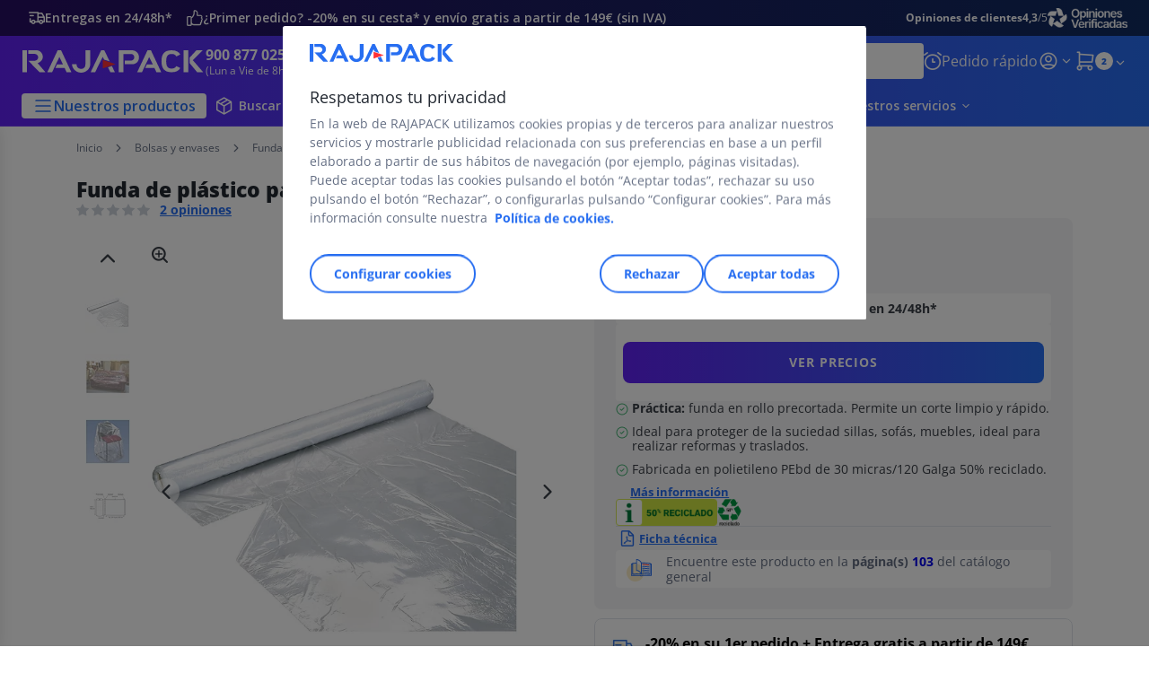

--- FILE ---
content_type: text/html;charset=utf-8
request_url: https://www.rajapack.es/bolsas-envases/fundas-proteccion/bolsa-plastico-muebles-rollo-precortado-30-micras_PDT01599.html
body_size: 65893
content:
<!DOCTYPE html><html lang="es">
<head>
<meta charset="utf-8">
<meta http-equiv="X-UA-Compatible" content="IE=edge">
<meta name="localeID" content="es_ES" />
<meta name="viewport" content="width=device-width, height=device-height, initial-scale=1.0, user-scalable=no, minimum-scale=1.0, maximum-scale=1.0"><meta name="robots" content="index,follow" /><meta name="description" content="Fundas de pl&aacute;stico para muebles: Bolsa en rollo, precortada. Protege de la suciedad, el serr&iacute;n y el polvo. Ideal para reformas, mudanzas y traslados. &iexcl;En 24&#47;48h!" /><meta name="keywords" content="" /><title>Funda de pl&aacute;stico para muebles en rollo precortado 30 micras | RAJAPACK</title><script type="text/javascript">/*
 Copyright and licenses see https://www.dynatrace.com/company/trust-center/customers/reports/ */
(function(){function Ya(){var za;(za=void 0===ab.dialogArguments&&navigator.cookieEnabled)||(document.cookie="__dTCookie=1;SameSite=Lax",za=document.cookie.includes("__dTCookie"),za=(document.cookie="__dTCookie=1; expires=Thu, 01-Jan-1970 00:00:01 GMT",za));return za}function Fa(){if(Ya()){var za=ab.dT_,Xa=null==za?void 0:za.platformPrefix,db;if(db=!za||Xa){var Ba;db=(null===(Ba=document.currentScript)||void 0===Ba?void 0:Ba.getAttribute("data-dtconfig"))||"app=03c3824a9367bafd|cors=1|owasp=1|featureHash=ANVfhqrux|rdnt=1|uxrgce=1|cuc=jrhe3xzz|mel=100000|expw=1|md=mdcc1=bdataLayer[0].user.emailHash|lastModification=1769428020512|tp=500,50,0|srbbv=2|agentUri=/INTERSHOP/static/WFS/RAJA-ES-Site/ruxitagentjs_ANVfhqrux_10329260115094557.js|reportUrl=https://bf57020vgf.bf.dynatrace.com/bf|auto=1|domain=rajapack.es|rid=RID_1905559832|rpid=-1714771340";
db=(Ba=null==za?void 0:za.minAgentVersion)&&"10329260115094557"<`${Ba}`?(console.log("[CookiePrefix/initConfig] Min agent version detected, and javascript agent is older - the javascript agent will not be initialized!"),!1):Xa&&!db.includes(`cuc=${Xa}`)?(console.log(`[CookiePrefix/initConfig] value of platformPrefix [${Xa}] does not match the "cuc" value in the current config - initConfig will not initialize!`),!1):!0}db&&(za={cfg:"app=03c3824a9367bafd|cors=1|owasp=1|featureHash=ANVfhqrux|rdnt=1|uxrgce=1|cuc=jrhe3xzz|mel=100000|expw=1|md=mdcc1=bdataLayer[0].user.emailHash|lastModification=1769428020512|tp=500,50,0|srbbv=2|agentUri=/INTERSHOP/static/WFS/RAJA-ES-Site/ruxitagentjs_ANVfhqrux_10329260115094557.js|reportUrl=https://bf57020vgf.bf.dynatrace.com/bf|auto=1|domain=rajapack.es|rid=RID_1905559832|rpid=-1714771340",
iCE:Ya,platformCookieOffset:null==za?void 0:za.platformCookieOffset},Xa&&(za.platformPrefix=Xa),ab.dT_=za)}}function Wa(za){return"function"==typeof za}function fb(){let za=window.performance;return za&&Da&&Ta&&!!za.timeOrigin&&Wa(za.now)&&Wa(za.getEntriesByType)&&Wa(za.getEntriesByName)&&Wa(za.setResourceTimingBufferSize)&&Wa(za.clearResourceTimings)}this.dT_&&dT_.prm&&dT_.prm();var ab="undefined"!=typeof globalThis?globalThis:"undefined"!=typeof window?window:void 0,Ta="function"==typeof PerformanceResourceTiming||
"object"==typeof PerformanceResourceTiming,Da="function"==typeof PerformanceNavigationTiming||"object"==typeof PerformanceNavigationTiming;if((!("documentMode"in document)||Number.isNaN(document.documentMode))&&fb()){let za=ab.dT_;!za||!za.cfg&&za.platformPrefix?Fa():za.gCP||(ab.console.log("Duplicate agent injection detected, turning off redundant initConfig."),za.di=1)}})();
(function(){function Ya(){let f=0;try{f=Math.round(Pa.performance.timeOrigin)}catch(q){}if(0>=f||Number.isNaN(f)||!Number.isFinite(f))de.push({severity:"Warning",type:"ptoi",text:`performance.timeOrigin is invalid, with a value of [${f}]. Falling back to performance.timing.navigationStart`}),f=Ne;return zd=f,Ue=Fa,zd}function Fa(){return zd}function Wa(){return Ue()}function fb(){let f=0;try{f=Math.round(Pa.performance.now())}catch(q){}return 0>=f||Number.isNaN(f)||!Number.isFinite(f)?Date.now()-
Ue():f}function ab(f,q){if(!q)return"";var y=f+"=";f=q.indexOf(y);if(0>f)return"";for(;0<=f;){if(0===f||" "===q.charAt(f-1)||";"===q.charAt(f-1))return y=f+y.length,f=q.indexOf(";",f),0<=f?q.substring(y,f):q.substring(y);f=q.indexOf(y,f+y.length)}return""}function Ta(f){return ab(f,document.cookie)}function Da(){}function za(f,q=[]){var y;if(!f||"object"!=typeof f&&"function"!=typeof f)return!1;let R="number"!=typeof q?q:[],U=null,ua=[];switch("number"==typeof q?q:5){case 0:U="Array";break;case 1:U=
"Boolean";break;case 2:U="Number";break;case 3:U="String";break;case 4:U="Function";break;case 5:U="Object";break;case 6:U="Date";ua.push("getTime");break;case 7:U="Error";ua.push("name","message");break;case 8:U="Element";break;case 9:U="HTMLElement";break;case 10:U="HTMLImageElement";ua.push("complete");break;case 11:U="PerformanceEntry";break;case 13:U="PerformanceResourceTiming";break;case 14:U="PerformanceNavigationTiming";break;case 15:U="CSSRule";ua.push("cssText","parentStyleSheet");break;
case 16:U="CSSStyleSheet";ua.push("cssRules","insertRule");break;case 17:U="Request";ua.push("url");break;case 18:U="Response";ua.push("ok","status","statusText");break;case 19:U="Set";ua.push("add","entries","forEach");break;case 20:U="Map";ua.push("set","entries","forEach");break;case 21:U="Worker";ua.push("addEventListener","postMessage","terminate");break;case 22:U="XMLHttpRequest";ua.push("open","send","setRequestHeader");break;case 23:U="SVGScriptElement";ua.push("ownerSVGElement","type");break;
case 24:U="HTMLMetaElement";ua.push("httpEquiv","content","name");break;case 25:U="HTMLHeadElement";break;case 26:U="ArrayBuffer";break;case 27:U="ShadowRoot",ua.push("host","mode")}let {Re:cb,cf:Mb}={Re:U,cf:ua};if(!cb)return!1;q=Mb.length?Mb:R;if(!R.length)try{if(Pa[cb]&&f instanceof Pa[cb]||Object.prototype.toString.call(f)==="[object "+cb+"]")return!0;if(f&&f.nodeType&&1===f.nodeType){let Wb=null===(y=f.ownerDocument.defaultView)||void 0===y?void 0:y[cb];if("function"==typeof Wb&&f instanceof
Wb)return!0}}catch(Wb){}for(let Wb of q)if("string"!=typeof Wb&&"number"!=typeof Wb&&"symbol"!=typeof Wb||!(Wb in f))return!1;return!!q.length}function Xa(f,q,y,R){"undefined"==typeof R&&(R=Ba(q,!0));"boolean"==typeof R&&(R=Ba(q,R));f===Pa?we&&we(q,y,R):ee&&za(f,21)?Ge.call(f,q,y,R):f.addEventListener&&(f===Pa.document||f===Pa.document.documentElement?hh.call(f,q,y,R):we.call(f,q,y,R));R=!1;for(let U=Ad.length;0<=--U;){let ua=Ad[U];if(ua.object===f&&ua.event===q&&ua.Z===y){R=!0;break}}R||Ad.push({object:f,
event:q,Z:y})}function db(f,q,y,R){for(let U=Ad.length;0<=--U;){let ua=Ad[U];if(ua.object===f&&ua.event===q&&ua.Z===y){Ad.splice(U,1);break}}"undefined"==typeof R&&(R=Ba(q,!0));"boolean"==typeof R&&(R=Ba(q,R));f===Pa?Bf&&Bf(q,y,R):f.removeEventListener&&(f===Pa.document||f===Pa.document.documentElement?Qg.call(f,q,y,R):Bf.call(f,q,y,R))}function Ba(f,q){let y=!1;try{if(we&&Vh.includes(f)){let R=Object.defineProperty({},"passive",{get(){y=!0}});we("test",Da,R)}}catch(R){}return y?{passive:!0,capture:q}:
q}function ta(){let f=Ad;for(let q=f.length;0<=--q;){let y=f[q];db(y.object,y.event,y.Z)}Ad=[]}function ka(f){return"function"==typeof f}function xa(f){if(f&&void 0!==f[qg])return f[qg];let q=ka(f)&&/{\s+\[native code]/.test(Function.prototype.toString.call(f));return f&&(f[qg]=q),q}function va(f,q,...y){return void 0!==Function.prototype.bind&&xa(Function.prototype.bind)?Function.prototype.bind.call(f,q,...y):function(...R){return f.apply(q,(y||[]).concat(Array.prototype.slice.call(arguments)||[]))}}
function sa(){if(Pf){let f=new Pf;if(Kd)for(let q of Rg)void 0!==Kd[q]&&(f[q]=va(Kd[q],f));return f}return new Pa.XMLHttpRequest}function Ka(){return Bc()}function hb(f,q,...y){function R(){delete Rd[U];f.apply(this,arguments)}let U,ua=He;return"apply"in ua?(y.unshift(R,q),U=ua.apply(Pa,y)):U=ua(R,q),Rd[U]=!0,U}function F(f){delete Rd[f];let q=ke;"apply"in q?q.call(Pa,f):q(f)}function L(f){xe.push(f)}function X(f){let q=xe.length;for(;q--;)if(xe[q]===f){xe.splice(q,1);break}}function pa(){return xe}
function M(f,q){return Gd(f,q)}function Y(f){Sd(f)}function fa(f,q){if(!Qf||!Rf)return"";f=new Qf([f],{type:q});return Rf(f)}function S(f,q){return mf?new mf(f,q):void 0}function C(f){"function"==typeof f&&rg.push(f)}function V(){return rg}function ia(){return Ne}function Q(f){function q(...y){if("number"!=typeof y[0]||!Rd[y[0]])try{return f.apply(this,y)}catch(R){return f(y[0])}}return q[Wh]=f,q}function ma(){return de}function ra(){Ue=Ya;Bc=()=>Math.round(Ue()+fb());(Number.isNaN(Bc())||0>=Bc()||
!Number.isFinite(Bc()))&&(Bc=()=>Date.now())}function Qa(){Ie&&(Pa.clearTimeout=ke,Pa.clearInterval=Sd,Ie=!1)}function lb(f){f=encodeURIComponent(f);let q=[];if(f)for(let y=0;y<f.length;y++){let R=f.charAt(y);q.push(Cf[R]||R)}return q.join("")}function bb(f){return f.includes("^")&&(f=f.split("^^").join("^"),f=f.split("^dq").join('"'),f=f.split("^rb").join(">"),f=f.split("^lb").join("<"),f=f.split("^p").join("|"),f=f.split("^e").join("="),f=f.split("^s").join(";"),f=f.split("^c").join(","),f=f.split("^bs").join("\\")),
f}function sb(){return le}function Gb(f){le=f}function Rb(f){let q=Na("rid"),y=Na("rpid");q&&(f.rid=q);y&&(f.rpid=y)}function Xb(f){if(f=f.xb){f=bb(f);try{le=new RegExp(f,"i")}catch(q){}}else le=void 0}function bc(f){return"n"===f||"s"===f||"l"===f?`;SameSite=${Sg[f]}`:""}function ha(f,q,y){let R=1,U=0;do document.cookie=f+'=""'+(q?";domain="+q:"")+";path="+y.substring(0,R)+"; expires=Thu, 01 Jan 1970 00:00:01 GMT;",R=y.indexOf("/",R),U++;while(-1!==R&&5>U)}function ya(f,q=document.cookie){return ab(f,
q)}function Pb(f){var q;return function(){if(q)return q;var y,R,U,ua,cb=-1!==Sf?Sf:(null===(R=null===(y=Pa.dT_)||void 0===y?void 0:y.scv)||void 0===R?void 0:R.call(y,"postfix"))||(null===(ua=null===(U=Pa.dT_)||void 0===U?void 0:U.gCP)||void 0===ua?void 0:ua.call(U));y=(y=(Sf=cb,cb))?"".concat(f).concat(y):f;return q=y,y}}function Cc(){let f=(document.domain||location.hostname||"").split(".");return 1>=f.length?[]:f}function ob(f,q){q=`dTValidationCookieValue;path=/;domain=${f}${bc(q)}`;return document.cookie=
`${nf()}=${q}`,ya(nf())?(ha(nf(),f,"/"),!0):!1}function nc(){var f=Tg.dT_.scv("agentUri");if(!f)return"ruxitagentjs";f=f.substring(f.lastIndexOf("/")+1);return f.includes("_")?f.substring(0,f.indexOf("_")):f}function Db(){return Pa.dT_}function Hb(f){ca("eao")?ye=f:Pa.console.log(`${Tf} App override configuration is not enabled! The provided app config callback method will not be invoked!`)}function hc(f){let q=navigator.userAgent;if(!q)return null;let y=q.indexOf("DTHybrid/1.0");return-1===y?null:
(f=q.substring(y).match(new RegExp(`(^|\\s)${f}=([^\\s]+)`)))?f[2]:null}function T(){return navigator.userAgent.includes("Googlebot")||navigator.userAgent.includes("AdsBot-Google")}function aa(f){let q=f,y=Math.pow(2,32);return function(){return q=(1664525*q+1013904223)%y,q/y}}function Ja(f,q){return Number.isNaN(f)||Number.isNaN(q)?Math.floor(33*td()):Math.floor(td()*(q-f+1))+f}function da(f){if(Number.isNaN(f)||0>f)return"";var q=Pa.crypto;if(q&&!T())q=q.getRandomValues(new Uint8Array(f));else{q=
[];for(var y=0;y<f;y++)q.push(Ja(0,32))}f=Array(f);for(y=0;y<q.length;y++){let R=Math.abs(q[y]%32);f.push(String.fromCharCode(R+(9>=R?48:55)))}return f.join("")}function Za(f=!0){Ve=f}function mb(){return Td}function Ha(){let f=Pa.dT_;try{let U=Pa.parent;for(;U&&U!==Pa;){let ua=U.dT_;var q;if(q=!!(ua&&"ea"in ua)&&"10329260115094557"===ua.version){var y=f,R=ua;let cb=!y.bcv("ac")||y.scv("app")===R.scv("app"),Mb=y.scv("postfix"),Wb=R.scv("postfix");q=cb&&Mb===Wb}if(q)return ua.tdto();U=U!==U.parent?
U.parent:void 0}}catch(U){}return f}function Tb(f,q="",y){var R=f.indexOf("h"),U=f.indexOf("v"),ua=f.indexOf("e");let cb=f.substring(f.indexOf("$")+1,R);R=-1!==U?f.substring(R+1,U):f.substring(R+1);!q&&-1!==U&&(-1!==ua?q=f.substring(U+1,ua):q=f.substring(U+1));f=null;y||(U=Number.parseInt(cb.split("_")[0]),ua=Bc()%We,y=(ua<U&&(ua+=We),U+9E5>ua));return y&&(f={frameId:cb,actionId:"-"===R?"-":Number.parseInt(R),visitId:""}),{visitId:q,Fd:f}}function Ib(f,q,y){var R=Ia("pcl");R=f.length-R;0<R&&f.splice(0,
R);R=Bd(ya(Ed(),y));let U=[],ua=R?`${R}$`:"";for(cb of f)"-"!==cb.actionId&&U.push(`${ua}${cb.frameId}h${cb.actionId}`);f=U.join("p");var cb=(f||(Ve&&(zc(!0,"a",y),Za(!1)),f+=`${R}$${Td}h-`),f+=`v${q||J(y)}`,f+="e0",f);yc(of(),cb,void 0,ca("ssc"))}function $b(f,q=document.cookie){var y=ya(of(),q);q=[];if(y&&"-"!==y){var R=y.split("p");y="";for(let U of R)R=Tb(U,y,f),y=R.visitId,R.Fd&&q.push(R.Fd);for(let U of q)U.visitId=y}return q}function Dc(f,q){let y=document.cookie;q=$b(q,y);let R=!1;for(let U of q)U.frameId===
Td&&(U.actionId=f,R=!0);R||q.push({frameId:Td,actionId:f,visitId:""});Ib(q,void 0,y)}function oc(){return Hd}function yb(f,q){try{Pa.localStorage.setItem(f,q)}catch(y){}}function pb(f){try{Pa.localStorage.removeItem(f)}catch(q){}}function x(f){try{return Pa.localStorage.getItem(f)}catch(q){}return null}function t(f,q=document.cookie||""){return q.split(f+"=").length-1}function r(f,q){var y=t(f,q);if(1<y){q=Na("domain")||Pa.location.hostname;let R=Pa.location.hostname,U=Pa.location.pathname,ua=0,cb=
0;ud.add(f);do{let Mb=R.substring(ua);if(Mb!==q||"/"!==U){ha(f,Mb===q?"":Mb,U);let Wb=t(f);Wb<y&&(ud.add(Mb),y=Wb)}ua=R.indexOf(".",ua)+1;cb++}while(0!==ua&&10>cb&&1<y);Na("domain")&&1<y&&ha(f,"",U)}}function I(){var f=document.cookie;r(of(),f);r(Ed(),f);r(od(),f);f=ud.size;0<f&&f!==Xe&&(Xe=f,de.push({severity:"Error",type:"dcn",text:`Duplicate cookie name${1!==f?"s":""} detected: ${Array.from(ud).join(",")}`}))}function O(){ud=new Set;I();L(function(f,q,y,R){0===ud.size||q||(f.av(R,"dCN",Array.from(ud).join(",")),
ud.clear(),Xe=0)})}function J(f){return oa(f)||zc(!0,"c",f)}function oa(f){if(P(f)<=Bc())return zc(!0,"t",f);let q=tb(f);if(q){let y=ih.exec(q);f=y&&3===y.length&&32===y[1].length&&!Number.isNaN(Number.parseInt(y[2]))?(Ub(Cd(),q),q):zc(!0,"i",f)}else f=zc(!0,"c",f);return f}function ba(f,q){var y=Bc();q=Ic(q).nc;f&&(q=y);ad(y+Ye+"|"+q);bd()}function gb(f){let q="t"+(Bc()-P(f));zc(!0,q,f)}function tb(f){var q,y;return null!==(y=null===(q=$b(!0,f)[0])||void 0===q?void 0:q.visitId)&&void 0!==y?y:tc(Cd())}
function pc(){let f=da(Ld);try{f=f.replace(/\d/g,function(q){q=.1*Number.parseInt(q);return String.fromCharCode(Math.floor(25*q+65))})}catch(q){throw za(q,7),q;}return f+="-0",f}function Yb(f,q){let y=$b(!1,q);Ib(y,f,q);Ub(Cd(),f);ba(!0)}function Ec(f,q,y){return zc(f,q,y)}function zc(f,q,y){f&&(Oe=!0);f=tb(y);y=pc();Yb(y);if(tb(document.cookie))for(let R of Md)R(y,Oe,q,f);return y}function Gc(f){Md.push(f)}function Mc(f){f=Md.indexOf(f);-1!==f&&Md.splice(f)}function bd(f){pf&&F(pf);pf=hb(Yc,P(f)-
Bc())}function Yc(){let f=document.cookie;return P(f)<=Bc()?(rb(gb,[f]),!0):(K(bd),!1)}function ad(f){let q=va(yc,null,od(),f,void 0,ca("ssc"));q();let y=ya(od());""!==y&&f!==y&&(I(),q(),f===ya(od())||sg||(de.push({severity:"Error",type:"dcn",text:"Could not sanitize cookies"}),sg=!0));Ub(od(),f)}function id(f,q){q=ya(f,q);return q||(q=tc(f)||""),q}function jd(){var f=oa()||"";Ub(Cd(),f);f=id(od());ad(f);pb(Cd());pb(od())}function Ic(f){let q={bd:0,nc:0};if(f=id(od(),f))try{let y=f.split("|");2===
y.length&&(q.bd=Number.parseInt(y[0]),q.nc=Number.parseInt(y[1]))}catch(y){}return q}function P(f){f=Ic(f);return Math.min(f.bd,f.nc+Df)}function Z(f){Ye=f}function D(){let f=Oe;return Oe=!1,f}function qa(){Yc()||ba(!1)}function Ga(){if(ca("nsfnv")){var f=ya(Ed());if(!f.includes(`${Ze}-`)){let q=Ca(f).serverId;f=f.replace(`${Ze}${q}`,`${Ze}${`${-1*Ja(2,me)}`.replace("-","-2D")}`);pd(f)}}}function Oa(){K(function(){if(!ed()){let f=-1*Ja(2,me),q=da(Ld);pd(`v_4${Ze}${`${f}`.replace("-","-2D")}_sn_${q}`)}},
!0);Gc(Ga)}function Ca(f){var q;let y={},R={sessionId:"",serverId:"",overloadState:0,appState:y};var U=f.split($e);if(2<U.length&&0===U.length%2){f=+U[1];if(Number.isNaN(f)||3>f)return R;f={};for(var ua=2;ua<U.length;ua++){let cb=U[ua];cb.startsWith(Uf)?y[cb.substring(6).toLowerCase()]=+U[ua+1]:f[cb]=U[ua+1];ua++}f.sn?(U=f.sn,R.sessionId=U.length===Ld||12>=U.length?U:""):R.sessionId="hybrid";if(f.srv){a:{U=f.srv.replace("-2D","-");if(!Number.isNaN(+U)&&(ua=Number.parseInt(U),ua>=-me&&ua<=me))break a;
U=""}R.serverId=U}U=+f.ol;1===U&&nb(sc());0<=U&&2>=U&&(R.overloadState=U);f=+f.prv;Number.isNaN(f)||(R.privacyState=1>f||4<f?1:f);f=null===(q=Na("app"))||void 0===q?void 0:q.toLowerCase();q=y[f];!Number.isNaN(q)&&0===q&&nb(sc())}return R}function nb(f){let q=Db();f||(q.disabled=!0,q.overloadPrevention=!0)}function Ra(){if(Ab()||Pa.dynatraceMobile){let f=Ta("dtAdkSettings")||hc("dtAdkSettings")||"";return Ca(f).privacyState||null}return null}function Ab(){var f,q;let y=Pa.MobileAgent;if(y)return y;
let R=null===(q=null===(f=Pa.webkit)||void 0===f?void 0:f.messageHandlers)||void 0===q?void 0:q.MobileAgent;if(R)return{incrementActionCount:()=>R.postMessage({api:"incrementActionCount"})}}function rb(f,q){return!Zb()||Db().overloadPrevention&&!sc()?null:f.apply(this,q)}function Zb(){let f=Ra();return 2===f||1===f?!1:!ca("coo")||ca("cooO")||sc()}function ac(f,q){try{Pa.sessionStorage.setItem(f,q)}catch(y){}}function Ub(f,q){rb(ac,[f,q])}function tc(f){try{return Pa.sessionStorage.getItem(f)}catch(q){}return null}
function Jc(f){try{Pa.sessionStorage.removeItem(f)}catch(q){}}function wc(f){document.cookie=f+'="";path=/'+(Na("domain")?";domain="+Na("domain"):"")+"; expires=Thu, 01 Jan 1970 00:00:01 GMT;"}function Fc(f,q,y,R){q||0===q?(q=(q+"").replace(/[\n\r;]/g,"_"),f=f+"="+q+";path=/"+(Na("domain")?";domain="+Na("domain"):""),y&&(f+=";expires="+y.toUTCString()),f+=bc(Na("cssm")),R&&"https:"===location.protocol&&(f+=";Secure"),document.cookie=f):wc(f)}function yc(f,q,y,R){rb(Fc,[f,q,y,R])}function Dd(f){return!!f.includes("v_4")}
function md(f){f=ya(Ed(),f);f||(f=(f=tc(Ed()))&&Dd(f)?(pd(f),f):"");return Dd(f)?f:""}function pd(f){yc(Ed(),f,void 0,ca("ssc"))}function vd(f){return(f=f||md())?Ca(f):{sessionId:"",serverId:"",overloadState:0,appState:{}}}function Bd(f){return vd(f).serverId}function ed(f){return vd(f).sessionId}function sc(){return navigator.userAgent.includes(Nd)}function ze(f){let q={};f=f.split("|");for(let y of f)f=y.split("="),2===f.length&&(q[f[0]]=decodeURIComponent(f[1].replace(/\+/g," ")));return q}function A(){let f=
nc();return(f.indexOf("dbg")===f.length-3?f.substring(0,f.length-3):f)+"_"+Na("app")+"_Store"}function B(f,q={},y){f=f.split("|");for(var R of f){f=R;let U=R.indexOf("="),ua;-1===U?(ua=f,q[ua]="1"):(f=R.substring(0,U),ua=f,q[ua]=R.substring(U+1,R.length))}!y&&(y=q.spc)&&(R=document.createElement("textarea"),R.innerHTML=y,q.spc=R.value);return q}function E(f){var q;return null!==(q=lc[f])&&void 0!==q?q:Ud[f]}function ca(f){f=E(f);return"false"===f||"0"===f?!1:!!f}function Ia(f){var q=E(f);q=Number.parseInt(q);
return Number.isNaN(q)&&(q=Ud[f]),q}function Na(f){if("app"===f){a:{try{if(ye){var q=ye();if(q&&"string"==typeof q&&qf.test(q)){var y=q;break a}Pa.console.log(`${Tf} Registered app config callback method did not return a string in the correct app id format ${qf} The default app ID will be used instead! Got value: ${q}`)}}catch(R){Pa.console.log(`${Tf} Failed to execute the registered app config callback method! The default app ID will be used instead!`,R)}y=void 0}if(y)return y}return(E(f)||"")+""}
function ib(f,q){lc[f]=q+""}function zb(f){return lc=f,lc}function Eb(f){let q=lc[f];q&&(lc[f]=q.includes("#"+f.toUpperCase())?"":q)}function Jb(f){var q=f.agentUri;null!=q&&q.includes("_")&&(q=/([A-Za-z]*)\d{0,4}_(\w*)_\d+/g.exec(q))&&q.length&&2<q.length&&(f.featureHash=q[2])}function cc(f){var q=Db().platformCookieOffset;if("number"==typeof q){a:{var y=Na("cssm");var R=Cc();if(R.length)for(q=R.slice(q);q.length;){if(ob(q.join("."),y)){y=q.join(".");break a}q.shift()}y=""}y&&(f.domain=y)}else if(y=
f.domain||"",q=(q=location.hostname)&&y?q===y||q.includes("."+y,q.length-("."+y).length):!0,!y||!q){f.domainOverride||(f.domainOriginal=f.domain||"",f.domainOverride=`${location.hostname},${y}`,delete f.domain);a:{R=Na("cssm");let ua=Cc().reverse();if(ua.length){var U=ua[0];for(let cb=1;cb<=ua.length;cb++){if(ob(U,R)){R=U;break a}let Mb=ua[cb];Mb&&(U=`${Mb}.${U}`)}}R=""}R&&(f.domain=R);q||de.push({type:"dpi",severity:"Warning",text:`Configured domain "${y}" is invalid for current location "${location.hostname}". Agent will use "${f.domain}" instead.`})}}
function m(f,q){cc(f);let y=lc.pVO;(y&&(f.pVO=y),q)||(f.bp=(f.bp||Ud.bp)+"")}function u(f,q){if(null==f||!f.attributes)return q;let y=q;var R=f.attributes.getNamedItem("data-dtconfig");if(!R)return y;f=f.src;R=R.value;let U={};lc.legacy="1";var ua=/([A-Za-z]*)_(\w*)_(\d+)/g;let cb=null;ua=(f&&(cb=ua.exec(f),null!=cb&&cb.length&&(U.agentUri=f,U.featureHash=cb[2],U.agentLocation=f.substring(0,f.indexOf(cb[1])-1),U.buildNumber=cb[3])),R&&B(R,U,!0),cc(U),U);if(!q)y=ua;else if(!ua.syntheticConfig)return ua;
return y}function v(){return lc}function G(f){return Ud[f]===E(f)}function K(f,q=!1){Zb()?f():q?tg.push(f):ug.push(f)}function ja(){if(!ca("coo")||Zb())return!1;for(let f of ug)hb(f,0);ug=[];ib("cooO",!0);for(let f of tg)f();return tg.length=0,!0}function na(){if(!ca("coo")||!Zb())return!1;ib("cooO",!1);wc(Ed());wc(of());wc(vg());wc("dtAdk");wc(Zc());wc(od());try{Jc(Cd()),Jc(od()),pb(Cd()),pb(od()),Jc(Zc()),Jc(Ed()),pb(A()),pb("dtAdk")}catch(f){}return!0}function Ma(){var f=ya(Zc());if(!f||45!==(null==
f?void 0:f.length))if(f=x(Zc())||tc(Zc()),45!==(null==f?void 0:f.length)){jh=!0;let q=Bc()+"";f=(q+=da(45-q.length),q)}return Va(f),f}function Va(f){let q;if(ca("dpvc")||ca("pVO"))Ub(Zc(),f);else{q=new Date;var y=q.getMonth()+Math.min(24,Math.max(1,Ia("rvcl")));q.setMonth(y);y=Zc();rb(yb,[y,f])}yc(Zc(),f,q,ca("ssc"))}function eb(){return jh}function qb(f){let q=ya(Zc());wc(Zc());Jc(Zc());pb(Zc());ib("pVO",!0);Va(q);f&&rb(yb,["dt-pVO","1"]);jd()}function Bb(){pb("dt-pVO");ca("pVO")&&(ib("pVO",!1),
Ma());Jc(Zc());jd()}function jc(f,q,y,R,U,ua){let cb=document.createElement("script");cb.setAttribute("src",f);q&&cb.setAttribute("defer","defer");y&&(cb.onload=y);R&&(cb.onerror=R);U&&cb.setAttribute("id",U);if(f=ua){var Mb;f=null!=(null===(Mb=document.currentScript)||void 0===Mb?void 0:Mb.attributes.getNamedItem("integrity"))}f&&cb.setAttribute("integrity",ua);cb.setAttribute("crossorigin","anonymous");ua=document.getElementsByTagName("script")[0];ua.parentElement.insertBefore(cb,ua)}function qc(f){return Vf+
"/"+Pe+"_"+f+"_"+(Ia("buildNumber")||Db().version)+".js"}function Nc(){}function Pc(f,q){return function(){f.apply(q,arguments)}}function Nb(f){if(!(this instanceof Nb))throw new TypeError("Promises must be constructed via new");if("function"!=typeof f)throw new TypeError("not a function");this.pa=0;this.Qb=!1;this.ra=void 0;this.Ea=[];kh(f,this)}function kd(f,q){for(;3===f.pa;)f=f.ra;0===f.pa?f.Ea.push(q):(f.Qb=!0,Nb.rb(function(){var y=1===f.pa?q.Ib:q.Jb;if(null===y)(1===f.pa?Vd:Ae)(q.promise,f.ra);
else{try{var R=y(f.ra)}catch(U){Ae(q.promise,U);return}Vd(q.promise,R)}}))}function Vd(f,q){try{if(q===f)throw new TypeError("A promise cannot be resolved with itself.");if(q&&("object"==typeof q||"function"==typeof q)){var y=q.then;if(q instanceof Nb){f.pa=3;f.ra=q;wg(f);return}if("function"==typeof y){kh(Pc(y,q),f);return}}f.pa=1;f.ra=q;wg(f)}catch(R){Ae(f,R)}}function Ae(f,q){f.pa=2;f.ra=q;wg(f)}function wg(f){2===f.pa&&0===f.Ea.length&&Nb.rb(function(){f.Qb||Nb.Wb(f.ra)});for(var q=0,y=f.Ea.length;q<
y;q++)kd(f,f.Ea[q]);f.Ea=null}function Xh(f,q,y){this.Ib="function"==typeof f?f:null;this.Jb="function"==typeof q?q:null;this.promise=y}function kh(f,q){var y=!1;try{f(function(R){y||(y=!0,Vd(q,R))},function(R){y||(y=!0,Ae(q,R))})}catch(R){y||(y=!0,Ae(q,R))}}function xg(){return yg.rb=function(f){if("string"==typeof f)throw Error("Promise polyfill called _immediateFn with string");f()},yg.Wb=()=>{},yg}function Ef(){var f;(f=void 0===Pa.dialogArguments&&navigator.cookieEnabled)||(document.cookie="__dTCookie=1;SameSite=Lax",
f=document.cookie.includes("__dTCookie"),f=(document.cookie="__dTCookie=1; expires=Thu, 01-Jan-1970 00:00:01 GMT",f));return f}function zg(){var f,q;try{null===(q=null===(f=Ab())||void 0===f?void 0:f.incrementActionCount)||void 0===q||q.call(f)}catch(y){}}function Wf(){let f=Pa.dT_;Pa.dT_={di:0,version:"10329260115094557",cfg:f?f.cfg:"",iCE:f?Ef:function(){return navigator.cookieEnabled},ica:1,disabled:!1,disabledReason:"",overloadPrevention:!1,gAST:ia,ww:S,stu:fa,nw:Ka,st:hb,si:M,aBPSL:L,rBPSL:X,
gBPSL:pa,aBPSCC:C,gBPSCC:V,buildType:"dynatrace",gSSV:tc,sSSV:Ub,rSSV:Jc,rvl:pb,iVSC:Dd,p3SC:Ca,dC:wc,sC:yc,esc:lb,gSId:Bd,gDtc:ed,gSC:md,sSC:pd,gC:Ta,cRN:Ja,cRS:da,cfgO:v,pCfg:ze,pCSAA:B,cFHFAU:Jb,sCD:m,bcv:ca,ncv:Ia,scv:Na,stcv:ib,rplC:zb,cLSCK:A,gFId:mb,gBAU:qc,iS:jc,eWE:K,oEIEWA:rb,eA:ja,dA:na,iNV:eb,gVID:Ma,dPV:qb,ePV:Bb,sVIdUP:Za,sVTT:Z,sVID:Yb,rVID:oa,gVI:J,gNVIdN:Ec,gARnVF:D,cAUV:qa,uVT:ba,aNVL:Gc,rNVL:Mc,gPC:$b,cPC:Dc,sPC:Ib,clB:Qa,ct:F,aRI:Rb,iXB:Xb,gXBR:sb,sXBR:Gb,de:bb,iEC:zg,rnw:fb,gto:Wa,
ael:Xa,rel:db,sup:Ba,cuel:ta,iAEPOO:Zb,iSM:sc,gxwp:sa,iIO:za,prm:xg,cI:Y,gidi:ma,iDCV:G,gCF:ya,gPSMB:Ra,lvl:x,gCP:null!=f&&f.platformPrefix?function(){return f.platformPrefix||""}:void 0,platformCookieOffset:null==f?void 0:f.platformCookieOffset,tdto:Ha,gFLAI:oc,rACC:Hb,gAN:nc,gAFUA:hc}}function Yh(){xg();var f;Pf=Pa.XMLHttpRequest;var q=null===(f=Pa.XMLHttpRequest)||void 0===f?void 0:f.prototype;if(q){Kd={};for(let R of Rg)void 0!==q[R]&&(Kd[R]=q[R])}we=Pa.addEventListener;Bf=Pa.removeEventListener;
hh=Pa.document.addEventListener;Qg=Pa.document.removeEventListener;He=Pa.setTimeout;Gd=Pa.setInterval;Ie||(ke=Pa.clearTimeout,Sd=Pa.clearInterval);f=Ef?Ef():navigator.cookieEnabled;var y;q=ya("dtAdkSettings")||(null===(y=ne)||void 0===y?void 0:y.getItem("dtAdkSettings"))||hc("dtAdkSettings")||"";y=1===(Ca(q).overloadState||null);if(f){if(y)return!1}else return!1;return!0}function af(...f){Pa.console.log.apply(Pa.console,f)}this.dT_&&dT_.prm&&dT_.prm();var Tg="undefined"!=typeof window?window:self,
Pa="undefined"!=typeof globalThis?globalThis:"undefined"!=typeof window?window:void 0,ke,Sd,He,Gd,zd,Ue,Wh=Symbol.for("dt_2");Symbol.for("dt_3");var we,Bf,hh,Qg,ee=Pa.Worker,Ge=ee&&ee.prototype.addEventListener,Ad=[],Vh=["touchstart","touchend","scroll"],qg=Symbol.for("dt2-isNativeFunction"),Pf,Rg="abort getAllResponseHeaders getResponseHeader open overrideMimeType send setRequestHeader".split(" "),Kd,mf=Pa.Worker,Qf=Pa.Blob,Rf=Pa.URL&&Pa.URL.createObjectURL,Ie=!1,xe,rg=[],de=[],Ne,ne,Rd={},Bc,Cf=
{"!":"%21","~":"%7E","*":"%2A","(":"%28",")":"%29","'":"%27",jg:"%24",";":"%3B",",":"%2C"},le,Sg={l:"Lax",s:"Strict",n:"None"},Sf=-1,of=Pb("dtPC"),Ed=Pb("dtCookie"),od=Pb("rxvt"),Zc=Pb("rxVisitor"),nf=Pb("dTValidationCookie"),vg=Pb("dtSa"),Ud,Tf="[Dynatrace RUM JavaScript]",qf=/^[\da-f]{12,16}$/,ye,td,Be,Ve=!1,Td,We=6E8,Hd,Ld=32,Cd=Pb("rxvisitid"),ud,Xe=0,ih=/([A-Z]+)-(\d+)/,Md=[],Ye,Df,Oe=!1,pf,sg=!1,$e="_",me=32768,Ze=`${$e}srv${$e}`,Uf="app-3A",Nd="RuxitSynthetic",Zh=/c(\w+)=([^ ]+(?: (?!c?\w+=)[^ ()c]+)*)/g,
lc={},ug=[],tg=[],jh=!1,Xf,Vf,Pe,$h=setTimeout;Nb.prototype.catch=function(f){return this.then(null,f)};Nb.prototype.then=function(f,q){var y=new this.constructor(Nc);return kd(this,new Xh(f,q,y)),y};Nb.prototype.finally=function(f){var q=this.constructor;return this.then(function(y){return q.resolve(f()).then(function(){return y})},function(y){return q.resolve(f()).then(function(){return q.reject(y)})})};Nb.all=function(f){return new Nb(function(q,y){function R(Mb,Wb){try{if(Wb&&("object"==typeof Wb||
"function"==typeof Wb)){var ld=Wb.then;if("function"==typeof ld){ld.call(Wb,function(Od){R(Mb,Od)},y);return}}U[Mb]=Wb;0===--ua&&q(U)}catch(Od){y(Od)}}if(!f||"undefined"==typeof f.length)return y(new TypeError("Promise.all accepts an array"));var U=Array.prototype.slice.call(f);if(0===U.length)return q([]);for(var ua=U.length,cb=0;cb<U.length;cb++)R(cb,U[cb])})};Nb.allSettled=function(f){return new this(function(q,y){function R(cb,Mb){if(Mb&&("object"==typeof Mb||"function"==typeof Mb)){var Wb=Mb.then;
if("function"==typeof Wb){Wb.call(Mb,function(ld){R(cb,ld)},function(ld){U[cb]={status:"rejected",reason:ld};0===--ua&&q(U)});return}}U[cb]={status:"fulfilled",value:Mb};0===--ua&&q(U)}if(!f||"undefined"==typeof f.length)return y(new TypeError(typeof f+" "+f+" is not iterable(cannot read property Symbol(Symbol.iterator))"));var U=Array.prototype.slice.call(f);if(0===U.length)return q([]);var ua=U.length;for(y=0;y<U.length;y++)R(y,U[y])})};Nb.resolve=function(f){return f&&"object"==typeof f&&f.constructor===
Nb?f:new Nb(function(q){q(f)})};Nb.reject=function(f){return new Nb(function(q,y){y(f)})};Nb.race=function(f){return new Nb(function(q,y){if(!f||"undefined"==typeof f.length)return y(new TypeError("Promise.race accepts an array"));for(var R=0,U=f.length;R<U;R++)Nb.resolve(f[R]).then(q,y)})};Nb.rb="function"==typeof setImmediate&&function(f){setImmediate(f)}||function(f){$h(f,0)};Nb.Wb=function(f){"undefined"!=typeof console&&console&&console.warn("Possible Unhandled Promise Rejection:",f)};var yg=
Nb,Ug="function"==typeof PerformanceResourceTiming||"object"==typeof PerformanceResourceTiming,Ff="function"==typeof PerformanceNavigationTiming||"object"==typeof PerformanceNavigationTiming;(function(){var f,q,y,R;if(R=!("documentMode"in document&&!Number.isNaN(document.documentMode)))R=(R=window.performance)&&Ff&&Ug&&!!R.timeOrigin&&ka(R.now)&&ka(R.getEntriesByType)&&ka(R.getEntriesByName)&&ka(R.setResourceTimingBufferSize)&&ka(R.clearResourceTimings);if(R)if(R=!(null!==(f=navigator.userAgent)&&
void 0!==f&&f.includes("RuxitSynthetic")),!Pa.dT_||!Pa.dT_.cfg||"string"!=typeof Pa.dT_.cfg||"initialized"in Pa.dT_&&Pa.dT_.initialized)null!==(q=Pa.dT_)&&void 0!==q&&q.gCP?af("[CookiePrefix/initCode] initCode with cookie prefix already initialized, not initializing initCode!"):af("InitConfig not found or agent already initialized! This is an injection issue."),Pa.dT_&&(Pa.dT_.di=3);else if(R)try{Wf();Ud={ade:"",aew:!0,apn:"",agentLocation:"",agentUri:"",app:"",ac:!0,async:!1,ase:!1,auto:!1,bp:3,
bs:!1,buildNumber:0,csprv:!0,cepl:16E3,cls:!0,ccNcss:!1,coo:!1,cooO:!1,cssm:"0",cwtDomains:"",cwtUrl:"w2dax4xgw3",cwt:"",cors:!1,cuc:"",cce:!1,cux:!1,postfix:"",dataDtConfig:"",debugName:"",dvl:500,dASXH:!1,disableCookieManager:!1,dKAH:!1,disableLogging:!1,dmo:!1,doel:!1,dpch:!1,dpvc:!1,disableXhrFailures:!1,domain:"",domainOverride:"",domainOriginal:"",doNotDetect:"",ds:!0,dsndb:!1,dsa:!1,dsss:!1,dssv:!0,earxa:!0,eao:!1,exp:!1,eni:!0,etc:!0,expw:!1,instr:"",evl:"",fa:!1,fvdi:!1,featureHash:"",hvt:216E5,
imm:!1,ign:"",iub:"",iqvn:!1,initializedModules:"",lastModification:0,lupr:!0,lab:!1,legacy:!1,lt:!0,mb:"",md:"",mdp:"",mdl:"",mcepsl:100,mdn:5E3,mhl:4E3,mpl:1024,mmds:2E4,msl:3E4,bismepl:2E3,mel:200,mepp:10,moa:30,mrt:3,ntd:!1,nsfnv:!1,ncw:!1,oat:180,ote:!1,owasp:!1,pcl:20,pt:!0,perfbv:1,prfSmpl:0,pVO:!1,peti:!1,raxeh:!0,rdnt:0,nosr:!0,reportUrl:"dynaTraceMonitor",rid:"",ridPath:"",rpid:"",rcdec:12096E5,rtl:0,rtp:2,rtt:1E3,rtu:200,rvcl:24,sl:100,ssc:!1,svNB:!1,srad:!0,srbbv:1,srbw:!0,srcst:!1,srdinitrec:!0,
srmr:100,srms:"1,1,,,",srsr:1E5,srtbv:3,srtd:1,srtr:500,srvr:"",srvi:0,srwo:!1,srre:"",srxcss:!0,srxicss:!0,srficros:!0,srmrc:!1,srsdom:!0,srfirrbv:!0,srcss:!0,srmcrl:1,srmcrv:10,st:3E3,spc:"",syntheticConfig:!1,tal:0,tt:100,tvc:3E3,uxdce:!1,uxdcw:1500,uxrgce:!0,uxrgcm:"100,25,300,3;100,25,300,3",uam:!1,uana:"data-dtname,data-dtName",uanpi:0,pui:!1,usrvd:!0,vrt:!1,vcfi:!0,vcsb:!1,vcit:1E3,vct:50,vcx:50,vscl:0,vncm:1,vrei:"",xb:"",chw:"",xt:0,xhb:""};if(!Yh())throw Error("Error during initCode initialization");
try{ne=Pa.localStorage}catch(wd){}de=[];ra();Ne=Bc();xe=[];Rd={};Ie||(Pa.clearTimeout=Q(ke),Pa.clearInterval=Q(Sd),Ie=!0);let qd=Math.random(),Fd=Math.random();Be=0!==qd&&0!==Fd&&qd!==Fd;if(T()){var U=performance.getEntriesByType("navigation")[0];if(U){f=0;for(var ua in U){let wd=+U[ua];!Number.isNaN(wd)&&Number.isFinite(wd)&&(f+=Math.abs(wd))}var cb=Math.floor(1E4*f)}else cb=Bc();td=aa(cb)}else Be?td=Math.random:td=aa(Bc());Td=Ne%We+"_"+Number.parseInt(Ja(0,1E3)+"");a:{let wd=Db().cfg;lc={reportUrl:"dynaTraceMonitor",
initializedModules:"",dataDtConfig:"string"==typeof wd?wd:""};Db().cfg=lc;let fd=lc.dataDtConfig;fd&&!fd.includes("#CONFIGSTRING")&&(B(fd,lc),Eb("domain"),Eb("auto"),Eb("app"),Jb(lc));let gd=(lc.dataDtConfig||"").includes("#CONFIGSTRING")?null:lc;if(gd=u(document.currentScript,gd),gd)for(let hd in gd)if(Object.prototype.hasOwnProperty.call(gd,hd)){U=hd;cb=lc;ua=U;var Mb=gd[U];"undefined"!=typeof Mb&&(cb[ua]=Mb)}let fe=A();try{let hd=(Mb=ne)&&Mb.getItem(fe);if(hd){let bf=ze(hd),oe=B(bf.config||""),
rf=lc.lastModification||"0",Ag=Number.parseInt((oe.lastModification||bf.lastModification||"0").substring(0,13)),Ki="string"==typeof rf?Number.parseInt(rf.substring(0,13)):rf;if(!(rf&&Ag<Ki)&&(oe.agentUri=oe.agentUri||Na("agentUri"),oe.featureHash=bf.featureHash||Na("featureHash"),oe.agentUri&&Jb(oe),m(oe,!0),Xb(oe),Rb(oe),Ag>(+lc.lastModification||0))){let oj=ca("auto"),pj=ca("legacy");lc=zb(oe);lc.auto=oj?"1":"0";lc.legacy=pj?"1":"0"}}}catch(hd){}m(lc);try{let hd=lc.ign;if(hd&&(new RegExp(hd)).test(Pa.location.href)){var Wb=
(delete Pa.dT_,!1);break a}}catch(hd){}if(sc()){{var ld=navigator.userAgent;let bf=ld.lastIndexOf(Nd);if(-1===bf)var Od={};else{var Qe=ld.substring(bf).matchAll(Zh);if(Qe){ld={};for(var Gf of Qe){let [,oe,rf]=Gf;ld[oe]=rf}Od=ld}else Od={}}}Gf=Od;let hd;for(hd in Gf)if(Object.prototype.hasOwnProperty.call(Gf,hd)&&Gf[hd]){Od=lc;Qe=hd;var pe=Gf[hd];"undefined"!=typeof pe&&(Od[Qe]=pe)}zb(lc)}var Pd=Na("cuc"),Wd,cf;let Xd=null===(cf=null===(Wd=Pa.dT_)||void 0===Wd?void 0:Wd.gCP)||void 0===cf?void 0:cf.call(Wd);
if(Pd&&Xd&&Pd!==Xd)throw Error("platformPrefix and cuc do not match!");Wb=!0}if(!Wb)throw Error("Error during config initialization");O();Xf=Db().disabled;var Kc;if(!(Kc=Na("agentLocation")))a:{let wd=Na("agentUri");if(wd||document.currentScript){let gd=wd||document.currentScript.src;if(gd){let fe=gd.includes("_complete")?2:1,Xd=gd.lastIndexOf("/");for(Wb=0;Wb<fe&&-1!==Xd;Wb++)gd=gd.substring(0,Xd),Xd=gd.lastIndexOf("/");Kc=gd;break a}}let fd=location.pathname;Kc=fd.substring(0,fd.lastIndexOf("/"))}Vf=
Kc;if(Pe=nc(),"true"===ya("dtUseDebugAgent")&&!Pe.includes("dbg")&&(Pe=Na("debugName")||Pe+"dbg"),!ca("auto")&&!ca("legacy")&&!Xf){let wd=Na("agentUri")||qc(Na("featureHash"));ca("async")||"complete"===document.readyState?jc(wd,ca("async"),void 0,void 0,"dtjsagent"):(document.write(`<script id="${"dtjsagentdw"}" type="text/javascript" src="${wd}" crossorigin="anonymous"><\/script>`),document.getElementById("dtjsagentdw")||jc(wd,ca("async"),void 0,void 0,"dtjsagent"))}ya(Ed())&&ib("cooO",!0);Oa();
ib("pVO",!!x("dt-pVO"));K(Ma);Ye=18E5;Df=Ia("hvt")||216E5;let df=Ha();Hd=void 0;df&&"ea"in df&&(Hd=df.gITAID());rb(Dc,[Hd||1])}catch(qd){"platformPrefix and cuc do not match!"===qd.message?(Kc=Pa.dT_,Pa.dT_={minAgentVersion:Kc.minAgentVersion,platformPrefix:(null===(y=Kc.gCP)||void 0===y?void 0:y.call(Kc))||Kc.platformPrefix,platformCookieOffset:Kc.platformCookieOffset},af("[CookiePrefix/initCode] cuc and platformPrefix do not match, disabling agent!")):(delete Pa.dT_,af("JsAgent initCode initialization failed!",
qd))}})()})();
</script><script type="text/javascript" src="/INTERSHOP/static/WFS/RAJA-ES-Site/ruxitagentjs_ANVfhqrux_10329260115094557.js" defer="defer"></script><script type="text/javascript">(()=>{"use strict";var e={56:(e,t,o)=>{e.exports=function(e){var t=o.nc;t&&e.setAttribute("nonce",t)}},72:e=>{var t=[];function o(e){for(var o=-1,n=0;n<t.length;n++)if(t[n].identifier===e){o=n;break}return o}function n(e,n){for(var r={},i=[],d=0;d<e.length;d++){var s=e[d],c=n.base?s[0]+n.base:s[0],p=r[c]||0,l="".concat(c," ").concat(p);r[c]=p+1;var u=o(l),f={css:s[1],media:s[2],sourceMap:s[3],supports:s[4],layer:s[5]};if(-1!==u)t[u].references++,t[u].updater(f);else{var m=a(f,n);n.byIndex=d,t.splice(d,0,{identifier:l,updater:m,references:1})}i.push(l)}return i}function a(e,t){var o=t.domAPI(t);return o.update(e),function(t){if(t){if(t.css===e.css&&t.media===e.media&&t.sourceMap===e.sourceMap&&t.supports===e.supports&&t.layer===e.layer)return;o.update(e=t)}else o.remove()}}e.exports=function(e,a){var r=n(e=e||[],a=a||{});return function(e){e=e||[];for(var i=0;i<r.length;i++){var d=o(r[i]);t[d].references--}for(var s=n(e,a),c=0;c<r.length;c++){var p=o(r[c]);0===t[p].references&&(t[p].updater(),t.splice(p,1))}r=s}}},113:e=>{e.exports=function(e,t){if(t.styleSheet)t.styleSheet.cssText=e;else{for(;t.firstChild;)t.removeChild(t.firstChild);t.appendChild(document.createTextNode(e))}}},314:e=>{e.exports=function(e){var t=[];return t.toString=function(){return this.map((function(t){var o="",n=void 0!==t[5];return t[4]&&(o+="@supports (".concat(t[4],") {")),t[2]&&(o+="@media ".concat(t[2]," {")),n&&(o+="@layer".concat(t[5].length>0?" ".concat(t[5]):""," {")),o+=e(t),n&&(o+="}"),t[2]&&(o+="}"),t[4]&&(o+="}"),o})).join("")},t.i=function(e,o,n,a,r){"string"==typeof e&&(e=[[null,e,void 0]]);var i={};if(n)for(var d=0;d<this.length;d++){var s=this[d][0];null!=s&&(i[s]=!0)}for(var c=0;c<e.length;c++){var p=[].concat(e[c]);n&&i[p[0]]||(void 0!==r&&(void 0===p[5]||(p[1]="@layer".concat(p[5].length>0?" ".concat(p[5]):""," {").concat(p[1],"}")),p[5]=r),o&&(p[2]?(p[1]="@media ".concat(p[2]," {").concat(p[1],"}"),p[2]=o):p[2]=o),a&&(p[4]?(p[1]="@supports (".concat(p[4],") {").concat(p[1],"}"),p[4]=a):p[4]="".concat(a)),t.push(p))}},t}},526:(e,t,o)=>{o.d(t,{A:()=>d});var n=o(601),a=o.n(n),r=o(314),i=o.n(r)()(a());i.push([e.id,'.otsdk{position:relative;z-index:10000000}.otsdk.hidden{display:none}.otsdk_overlay{background:rgba(0,0,0,.5);width:100%;height:100%;overflow:hidden;position:fixed;top:0;bottom:0;left:0;z-index:1}.otsdk-raja .otsdk_alert{background-image:url(https://cdn.cookielaw.org/logos/2605aa8e-bac8-4ef5-a15e-f9c43acb4fde/1d2b246d-1fc0-4e62-814d-2e956c9e77a7/raja_logo_sticky.png)}.otsdk-rajapack .otsdk_alert{background-image:url(https://cdn.cookielaw.org/logos/2605aa8e-bac8-4ef5-a15e-f9c43acb4fde/0198eb07-3be9-74fc-83e0-7131b1780bd0/7c17b81b-07aa-48de-a844-506d51da9207/RAJAPACK-blue-red-logo.png);background-size:130px;background-position:left 20px top 12px}@media screen and (min-width: 650px){.otsdk-rajapack .otsdk_alert{background-size:160px;background-position:left 30px top 20px}}.otsdk-mondoffice .otsdk_alert{background-image:url(https://cdn.cookielaw.org/logos/2605aa8e-bac8-4ef5-a15e-f9c43acb4fde/019777ef-3435-7fab-97bb-c84e7dcd0a0e/82a6885e-0734-484a-ae71-baeebfc69a44/Consent_Popin_Logo__Mondoffice.jpg)}.otsdk-jpg .otsdk_alert{background-image:url(https://cdn.cookielaw.org/logos/2605aa8e-bac8-4ef5-a15e-f9c43acb4fde/d11de5ba-7356-46e5-a219-0426b0ee5aaa/c49a635e-5d0d-49e9-ab3d-542d72880b6d/JPG_Raja2.jpg);background-size:40px;background-position:left 20px top 5px}@media screen and (min-width: 650px){.otsdk-jpg .otsdk_alert{background-size:50px;background-position:left 30px top 10px}}.otsdk-bernard .otsdk_alert{background-image:url(https://cdn.cookielaw.org/logos/2605aa8e-bac8-4ef5-a15e-f9c43acb4fde/df646fcf-edae-41e8-89a9-de349854213b/d28dd997-89b3-4123-8f18-2a99fbfdeeb0/logo_footer.jpg)}.otsdk-kalamazoo .otsdk_alert{background-image:url(https://cdn.cookielaw.org/logos/2605aa8e-bac8-4ef5-a15e-f9c43acb4fde/6d5e6df9-c6e3-48df-86dc-6738b7afbefe/8f942450-99a4-42af-a5b8-c75de9df6c8f/kalamazoo.png)}@media screen and (min-width: 650px){.otsdk-kalamazoo .otsdk_alert{background-position:left 30px top 15px}}@media screen and (min-width: 650px){.otsdk-none .otsdk_alert{padding:40px 30px 30px}}.otsdk-cenpac .otsdk_alert{padding:50px 30px 30px}@media screen and (min-width: 650px){.otsdk-cenpac .otsdk_alert{padding:40px 30px 30px}}.otsdk_alert{position:fixed;top:50%;right:0;left:0;transform:translateY(-50%);background:#fff;width:650px;max-width:95%;border-radius:2.5px;margin:0 auto;padding:50px 20px 20px;overflow-y:auto;overflow-x:hidden;z-index:2;background-repeat:no-repeat;background-size:80px;background-position:left 20px top 10px}@media screen and (min-width: 425px){.otsdk_alert{top:15%;transform:translateY(-13%)}}@media screen and (min-width: 650px){.otsdk_alert{top:10%;height:auto;padding:70px 30px 30px;background-size:100px;background-position:left 30px top 20px}}.otsdk_alert_title{color:#222831 !important;font-size:16px;margin-bottom:10px}@media screen and (min-width: 769px){.otsdk_alert_title{font-size:18px}}.otsdk_alert_text{color:#656f84 !important;font-size:12px;line-height:1.5}@media screen and (min-width: 769px){.otsdk_alert_text{font-size:14px}}.otsdk_alert_text a{color:#276ef1 !important;font-weight:bold;text-decoration:none;padding-left:4px}.otsdk-mondoffice .otsdk_alert_text a{color:#d42637 !important}.otsdk_alert_text a:hover{text-decoration:underline}.otsdk_alert_buttons{display:flex;flex-direction:column;align-items:center;justify-content:space-between;width:100%;max-width:650px;margin:0 auto;padding:20px 5px 5px}@media screen and (min-width: 650px){.otsdk_alert_buttons{flex-direction:row;position:unset;box-shadow:none;padding:0;margin:20px 0 0;gap:10px}}.otsdk .ot-btn{display:flex;flex-direction:row;align-items:center;justify-content:center;background:none;padding:10px 25px;border-radius:32px;border:2px solid #276ef1;text-decoration:none;color:#276ef1;width:100%;text-transform:none;font-weight:bold;font-family:"Open Sans","Archivo Narrow";font-size:14px}.otsdk .ot-btn-mob-order-1{order:1}.otsdk .ot-btn-mob-order-2{order:2}.otsdk .ot-btn-mob-order-3{order:3}@media screen and (min-width: 650px){.otsdk .ot-btn-mob-order-1,.otsdk .ot-btn-mob-order-2,.otsdk .ot-btn-mob-order-3{order:unset}}@media screen and (min-width: 650px){.otsdk .ot-btn{width:unset}}.otsdk .ot-btn:hover{opacity:.7}@media screen and (min-width: 769px){.otsdk .ot-btn-float{margin-left:auto}}@media screen and (min-width: 769px){.otsdk .ot-btn-abs{position:absolute;top:10px;right:20px}}.otsdk .ot-btn-deny{position:absolute;top:5px;right:20px;color:#656f84;font-size:12px;font-weight:bold;margin:0;padding:0;width:auto;display:flex;flex-direction:row;align-items:center;justify-content:center;border:unset;background:none}@media screen and (min-width: 650px){.otsdk .ot-btn-deny{top:10px;font-size:14px}}.otsdk .ot-btn-deny::after{content:"";background-image:url(https://raja.scene7.com/is/image/Raja/Onetrust-Arrow);background-size:20px;background-repeat:no-repeat;background-position:center;width:20px;height:20px;margin-left:5px;display:inline-block;position:relative;top:1px;right:0;transition:right .3s ease-in-out}.otsdk .ot-btn-deny:hover{opacity:.7}.otsdk .ot-btn-deny:hover::after{right:-5px}.otsdk .ot-btn-primary{background:#276ef1;background:linear-gradient(270deg, rgb(39, 110, 241) 0%, rgb(97, 33, 245) 100%);color:#fff !important;border:1px solid #fff !important}.otsdk-mondoffice .ot-btn{border:2px solid #d42637;color:#d42637}.otsdk-cenpac .ot-btn{border:2px solid #136433;color:#136433;font-family:"Hind Siliguri"}#onetrust-consent-sdk .button-theme{padding:10px 25px;border-radius:32px;border:2px solid #276ef1;text-decoration:none;color:#276ef1;width:100%;text-transform:none;font-weight:bold;font-family:"Open Sans","Archivo Narrow";font-size:14px}@media screen and (min-width: 650px){#onetrust-consent-sdk .button-theme{width:unset}}#onetrust-consent-sdk.otsdk-cenpac .button-theme{font-family:"Hind Siliguri";font-size:12px !important}#cookie-preferences .ot-pc-footer-logo{display:none}.otbanner{position:fixed;bottom:0;left:0;right:0;padding:13px 32px 10px;z-index:1111111;display:flex;flex-direction:column;align-items:center;justify-content:center;background-color:#f2f4f9;overflow-x:hidden;overflow-y:auto;box-shadow:0 0 18px rgba(0,0,0,.2)}.otbanner.hidden{display:none}@media screen and (min-width: 769px){.otbanner{flex-direction:row;align-items:center}}.otbanner_content{flex:1 1 0;color:#656f84;line-height:1.25;margin-bottom:15px}@media screen and (min-width: 769px){.otbanner_content{margin-bottom:unset}}.otbanner_content a{color:#276ef1;margin-left:5px;text-decoration:underline;font-weight:bold}.otbanner_button{flex:1 1 0;display:flex;flex-direction:row;align-items:center;justify-content:center;width:100%}@media screen and (min-width: 769px){.otbanner_button{width:unset}}.otbanner_button button{width:100%;background-color:#276ef1;color:#fff;padding:12px 30px;font-weight:bold}@media screen and (min-width: 769px){.otbanner_button button{width:unset}}.otsdk-footer_cookie{position:relative;top:-10px}.otsdk-footer_cookie::before{content:url(https://raja.scene7.com/is/image/Raja/ALL-Icon-Cookie?wid=32&hei=32&fmt=png-alpha);position:relative;top:10px;padding-right:5px}',""]);const d=i},540:e=>{e.exports=function(e){var t=document.createElement("style");return e.setAttributes(t,e.attributes),e.insert(t,e.options),t}},601:e=>{e.exports=function(e){return e[1]}},659:e=>{var t={};e.exports=function(e,o){var n=function(e){if(void 0===t[e]){var o=document.querySelector(e);if(window.HTMLIFrameElement&&o instanceof window.HTMLIFrameElement)try{o=o.contentDocument.head}catch(e){o=null}t[e]=o}return t[e]}(e);if(!n)throw new Error("Couldn't find a style target. This probably means that the value for the 'insert' parameter is invalid.");n.appendChild(o)}},825:e=>{e.exports=function(e){if("undefined"==typeof document)return{update:function(){},remove:function(){}};var t=e.insertStyleElement(e);return{update:function(o){!function(e,t,o){var n="";o.supports&&(n+="@supports (".concat(o.supports,") {")),o.media&&(n+="@media ".concat(o.media," {"));var a=void 0!==o.layer;a&&(n+="@layer".concat(o.layer.length>0?" ".concat(o.layer):""," {")),n+=o.css,a&&(n+="}"),o.media&&(n+="}"),o.supports&&(n+="}");var r=o.sourceMap;r&&"undefined"!=typeof btoa&&(n+="\n/*# sourceMappingURL=data:application/json;base64,".concat(btoa(unescape(encodeURIComponent(JSON.stringify(r))))," */")),t.styleTagTransform(n,e,t.options)}(t,e,o)},remove:function(){!function(e){if(null===e.parentNode)return!1;e.parentNode.removeChild(e)}(t)}}}}},t={};function o(n){var a=t[n];if(void 0!==a)return a.exports;var r=t[n]={id:n,exports:{}};return e[n](r,r.exports,o),r.exports}o.n=e=>{var t=e&&e.__esModule?()=>e.default:()=>e;return o.d(t,{a:t}),t},o.d=(e,t)=>{for(var n in t)o.o(t,n)&&!o.o(e,n)&&Object.defineProperty(e,n,{enumerable:!0,get:t[n]})},o.o=(e,t)=>Object.prototype.hasOwnProperty.call(e,t),o.nc=void 0;const n=(e,t)=>{e&&Array.isArray(e[t])&&e[t].forEach((e=>{e.fn()}))},a=(e,t=100,o=2e4)=>{var n=Number(new Date)+o;!function o(){"undefined"!=typeof dataLayer&&e?e():Number(new Date)<n?setTimeout(o,t):console.error("waitDataLayer : Fin du timeout")}()},r=(e,t,o="required")=>{null!==e&&t[o].push(e)},i=e=>{const t=document.cookie.split(";"),o={};t.forEach((e=>{const[t,n]=[e.substring(0,e.indexOf("=")).trim(),e.substring(e.indexOf("=")+1).trim()];t&&n&&(o[t]=decodeURIComponent(n))}));for(const[t,n]of Object.entries(o))if(t===e)return n;return null},d="ThankYouScriptLoaded";var s=o(72),c=o.n(s),p=o(825),l=o.n(p),u=o(659),f=o.n(u),m=o(56),b=o.n(m),g=o(540),x=o.n(g),h=o(113),k=o.n(h),w=o(526),y={};y.styleTagTransform=k(),y.setAttributes=b(),y.insert=f().bind(null,"head"),y.domAPI=l(),y.insertStyleElement=x(),c()(w.A,y),w.A&&w.A.locals&&w.A.locals,window.scriptDatas={domainScript:"9129ada1-a40b-4a87-be87-0e245046c071",language:"es",company:"rajapack",excludedPages:["000040"],popup:{title:"Respetamos tu privacidad",text:'En la web de RAJAPACK utilizamos cookies propias y de terceros para analizar nuestros servicios y mostrarle publicidad relacionada con sus preferencias en base a un perfil elaborado a partir de sus hábitos de navegación (por ejemplo, páginas visitadas). Puede aceptar todas las cookies pulsando el botón “Aceptar todas”, rechazar su uso pulsando el botón “Rechazar”, o configurarlas pulsando “Configurar cookies”. Para más información consulte nuestra <a href="/cookies_cms_000040.html" aria-label="Más información sobre su privacidad">Política de cookies.</a>',buttons:{accept:{label:"Aceptar todas",mobile_order:1},manage:{label:"Configurar cookies",mobile_order:3},deny:{label:"Rechazar",mobile_order:2}},denyAsButton:!0,denyAsFirstButton:!1,denyAsButtonAbs:!1,popupAsBanner:!1},GTM:"GTM-T6L254P",ThankYou:"rajapack_es",ThankYouTracking:!0,ABTasty:"https://try.abtasty.com/3e027348b9b690ca693029130eecf27a.js"},(()=>{const e={required:[],needless:[]};r(window.scriptDatas&&window.scriptDatas.GTM?{name:"GTM",fn:()=>{a((()=>{!function(e,t,o,n,a){e[n]=e[n]||[],e[n].push({"gtm.start":(new Date).getTime(),event:"gtm.js"});var r=t.getElementsByTagName(o)[0],i=t.createElement(o);i.async=!0,i.src="https://www.googletagmanager.com/gtm.js?id="+a,r.parentNode.insertBefore(i,r)}(window,document,"script","dataLayer",window.scriptDatas.GTM)}))}}:null,e,"required"),r(window.scriptDatas&&window.scriptDatas.ABTasty?{name:"AB Tasty",fn:()=>{const e=document.createElement("script");e.src=window.scriptDatas.ABTasty,document.head.appendChild(e)}}:null,e,"required"),r(window.scriptDatas&&window.scriptDatas.ThankYou?{name:"Thank You",fn:()=>{a((()=>{var e=`https://data.thank-you.io/bundle-v0.4-${window.scriptDatas.ThankYou}.js`;if(!1===Boolean(document.querySelector('script[src="'+e+'"]'))){let o="eCommerce";dataLayer&&dataLayer[0]&&dataLayer[0].businessCustomer&&dataLayer[0].businessCustomer.intershopCustomerSegments.forEach((e=>{e.id.includes("CG_EPROC")&&(o="eProc")}));var t=document.createElement("script");t.src=e,t.id="ThankYouScript",t.dataset.exemption="true",t.audienceDimensions={landingPage:i("dataiads"),customerSegment:o},t.async="true",t.onload=()=>{document.dispatchEvent(new CustomEvent(d))},"loading"!==document.readyState?document.body.appendChild(t):document.addEventListener("DOMContentLoaded",(function(){document.body.appendChild(t)}))}}),300)}}:null,e,"needless"),r(window.scriptDatas&&window.scriptDatas.ThankYou&&window.scriptDatas.ThankYouTracking?{name:"Thank You Tracking",fn:()=>{const e=i("OptanonConsent").indexOf("C0002:1")>=0;"undefined"!=typeof ThankYou&&"undefined"!==ThankYou?ThankYou.track(e):document.addEventListener(d,(()=>{ThankYou.track(e)}))}}:null,e,"required"),n(e,"needless"),null!==(()=>{var e=document.cookie,t="OptanonAlertBoxClosed=",o=e.indexOf("; "+t);if(-1==o){if(0!=(o=e.indexOf(t)))return null}else{o+=2;var n=document.cookie.indexOf(";",o);-1==n&&(n=e.length)}return decodeURI(e.substring(o+22,n))})()?n(e,"required"):document.addEventListener("oneTrustConsentGiven",(()=>{n(e,"required")}))})()})();</script>
<link rel="shortcut icon" type="image/x-icon" href="https://www.rajapack.es/INTERSHOP/static/WFS/RAJA-ES-Site/-/RAJA-ES/es_ES/images/raja/favicon.ico">
<link rel="canonical" href="https://www.rajapack.es/bolsas-envases/fundas-proteccion/bolsa-plastico-muebles-rollo-precortado-30-micras_PDT01599.html" /><link rel="alternate" hreflang="es-es" href="https://www.rajapack.es/bolsas-envases/fundas-proteccion/bolsa-plastico-muebles-rollo-precortado-30-micras_PDT01599.html"/><link rel="alternate" hreflang="pt-pt" href="https://www.rajapack.pt/sacos-acondicionamentos/capas-protecao/capas-para-moveis/capa-plastico-para-moveis-rolo-pre-cortado-30-micrones_PDT01599.html"/><link rel="preload" href="/INTERSHOP/static/WFS/RAJA-ES-Site/-/-/es_ES/fonts/open-sans-v40-latin-regular.woff2" as="font" type="font/woff2" crossorigin="anonymous">
            <link rel="preload" href="https:&#47;&#47;raja.scene7.com&#47;is&#47;image&#47;Raja&#47;products&#47;funda-pl-stico-para-muebles-rollo-precortado-30-micras_PDT01599.jpg?image=M_H19_R_S_0911_F$default$&amp;resMode=sharp2&amp;op_usm=1.75,0.3,2,0" as="image" media="(max-width: 768px)">
            <link rel="preload" href="https:&#47;&#47;raja.scene7.com&#47;is&#47;image&#47;Raja&#47;products&#47;funda-pl-stico-para-muebles-rollo-precortado-30-micras_PDT01599.jpg?template=TemplatePictoImage&amp;$ImageMain=M_H19_R_S_0911_F&amp;$PictoRight=NoPicto&amp;$PictoLeft=NoPicto&amp;resMode=sharp2&amp;op_usm=1.75,0.3,2,0" as="image" media="(min-width: 768.1px)">
        <link id="rootStyleCss" rel="stylesheet" href="/INTERSHOP/static/WFS/RAJA-ES-Site/-/-/es_ES/css/root.min.css?v=1.0.139.24.6">
<link id="fontStyleCss" rel="stylesheet" href="/INTERSHOP/static/WFS/RAJA-ES-Site/-/-/es_ES/css/svgExtract.min.css?v=1.0.139.24.6">
<link href="/INTERSHOP/static/WFS/RAJA-ES-Site/-/-/es_ES/css/raja/main-page.min.css?v=1.0.139.24.6" rel="stylesheet">
<link href="/INTERSHOP/static/WFS/RAJA-ES-Site/-/-/es_ES/css/raja/product-view.min.css?v=1.0.139.24.6" rel="stylesheet">

<script type="application/ld+json">{"itemListElement":[{"position":2,"item":{"name":"Bolsas y envases","@id":"https://www.rajapack.es/bolsas-envases_C30.html"},"@type":"ListItem"},{"position":3,"item":{"name":"Fundas de protección","@id":"https://www.rajapack.es/bolsas-envases/fundas-proteccion_C3040.html"},"@type":"ListItem"},{"position":4,"item":{"name":"Fundas para muebles","@id":"https://www.rajapack.es/bolsas-envases/fundas-muebles_C304020.html"},"@type":"ListItem"}],"@context":"http://schema.org","@type":"BreadcrumbList"}</script>
<script type="application/ld+json">{"name":"Funda de plástico para muebles en rollo precortado 30 micras","sku":"PDT01599","image":"https://raja.scene7.com/is/image/Raja/products/funda-pl-stico-para-muebles-rollo-precortado-30-micras_PDT01599.jpg?image=M_H19_R_S_0911_F$default$&hei=300&wid=300","aggregateRating":{"ratingValue":4.5,"reviewCount":2,"@type":"AggregateRating"},"description":"Práctica: funda en rollo precortada. Permite un corte limpio y rápido. Ideal para proteger de la suciedad sillas, sofás, muebles, ideal para realizar reformas y traslados. Fabricada en polietileno PEbd de 30 micras/120 Galga. 3 formatos disponibles.","offers":{"availability":"http://schema.org/InStock","price":84.9,"priceCurrency":"EUR","url":"https://www.rajapack.es/bolsas-envases/fundas-proteccion/bolsa-plastico-muebles-rollo-precortado-30-micras_PDT01599.html","@type":"Offer"},"review":[{"name":"Correcto","datePublished":"04/10/2024","description":"Correcto","author":{"name":"L f.","@type":"Person"},"reviewRating":{"worstRating":4,"bestRating":5,"ratingValue":4,"@type":"Rating"},"@type":"review"},{"name":"sí lo recomendaría","datePublished":"16/09/2021","description":"sí lo recomendaría","author":{"name":"MONTSERRAT G.","@type":"Person"},"reviewRating":{"worstRating":4,"bestRating":5,"ratingValue":5,"@type":"Rating"},"@type":"review"}],"@context":"http://schema.org","@type":"Product"}</script><link rel="preload" href="/INTERSHOP/static/WFS/RAJA-ES-Site/-/-/es_ES/js/manifest-js.min.json?v=1.0.139.24.6" as="fetch" crossorigin="anonymous">
<script defer type="text/javascript" src="https://cdn.jsdelivr.net/npm/lozad/dist/lozad.min.js"></script>
<script type="module" src="/INTERSHOP/static/WFS/RAJA-ES-Site/-/-/es_ES/js/script-loader.min.js?v=1.0.139.24.6" data-entry-name="product-view"></script><script>var __uzdbm_1 = "90ff52e9-19f1-4333-ab90-961966c9f39e";var __uzdbm_2 = "MGIxM2IzODgtYzY4Zi00MTBiLThkMzItNDFjMzkzZWIwNzQyJDE4LjE4OS4xNC4zNg==";var __uzdbm_3 = "7f900090ff52e9-19f1-4333-ab90-961966c9f39e1-17696653160600-002f20bee85baea606210";var __uzdbm_4 = "false";var __uzdbm_5 = "uzmx";var __uzdbm_6 = "7f9000328d448b-644d-463f-99f2-ab34a61ca8091-17696653160600-4c5131868c55255410";var __uzdbm_7 = "rajapack.es";</script> <script>   (function (w, d, e, u, c, g, a, b) {     w["SSJSConnectorObj"] = w["SSJSConnectorObj"] || {       ss_cid: c,       domain_info: "auto",     };     w[g] = function (i, j) {       w["SSJSConnectorObj"][i] = j;     };     a = d.createElement(e);     a.async = true;     if (       navigator.userAgent.indexOf('MSIE') !== -1 ||       navigator.appVersion.indexOf('Trident/') > -1     ) {       u = u.replace("/advanced/", "/advanced/ie/");     }     a.src = u;     b = d.getElementsByTagName(e)[0];     b.parentNode.insertBefore(a, b);   })(     window, document, "script", "https://www.rajapack.es/18f5227b-e27b-445a-a53f-f845fbe69b40/stormcaster.js", "c68h", "ssConf"   );   ssConf("c1", "https://www.rajapack.es");   ssConf("c3", "c99a4269-161c-4242-a3f0-28d44fa6ce24");   ssConf("au", "rajapack.es");   ssConf("cu", "validate.perfdrive.com, ssc"); </script></head>
<body id="" class="searchAlgoliaMobile 
template-product-view  raja raja-es" 

data-recaptcha-enabled="true"

data-recaptcha-src=""

data-recaptcha-version="V1"

data-recaptcha-sitekey="6Lc3pzkUAAAAAM8mHNqKTqpmGwhK0wYvO8mzFY1L"
 
>



<div id="modal-react" class="modalReact"></div>
<div id="nav-overlay" class="nav-overlay js-nav-overlay" ></div>
<div id="header-overlay" class="header-overlay js-header-overlay"></div>
<header role="banner" class="main-header js-header" data-replenishment="https://www.rajapack.es/INTERSHOP/web/WFS/RAJA-ES-Site/es_ES/-/EUR/ViewReplenishment-Start"> 
<div class="header_top">
<div class ="row advantage_list"> 
<div class="advantage_item"><span class="advantage_link" target="_parent" data-encodedlink="" data-encrypted="6zly}pjpvz6lu{ylnhfjtzf77777;5o{ts" data-import="url.encrypted" style="cursor:pointer;"> 
<i class="advantage_icon icon-truck-delivery"></i><div class="advantage_text">Entregas en 24/48h*</div> </span> 
</div> 
  
 
<div class="advantage_item"><span class="advantage_link" target="_parent" data-encodedlink="" data-encrypted="6iplu}lupkv4yhqhwhjrfjtzf7777?75o{ts" data-import="url.encrypted" style="cursor:pointer;"><i class="advantage_icon icon-commentutile"></i> 
<div class="advantage_text">¿Primer pedido? -20% en su cesta* y envío gratis a partir de 149€ (sin IVA)</div> </span> 
</div> 
  
</div>


<div class="col">
<div class="row reviewTop_container" style="--score--base1:0.86" data-rating-provider="avisverifies"><span class="row reviewTop_link" target="_blank" data-encodedlink="" data-encrypted="o{{wzA66~~~5vwpupvulz4}lypmpjhkhz5jvt6vwpupvulz4jsplu{lz6yhqhwhjr5lz" data-import="url.encrypted" style="cursor:pointer;"><div class="reviewTop_text">Opiniones de clientes</div>
<div class="reviewTop_score">
<div class="reviewTop_scoreValue">4,3</div>
<div class="reviewTop_scoreMax">&#47;5</div>
</div>
<div class="reviewTop_scoreGauge"></div>
<div class="reviewTop_logo"><img src="https://raja.scene7.com/is/image/Raja/ALL-ES-verified-review?scl=1&qlt=99&fmt=png-alpha" alt=""></div></span></div>
</div></div><div class="header-content gap-x-16 gap-x-sm-24">
<div class="flex-break-column"></div><div class="header__block-info js-header-block-info flex row align-center gap-x-16 px-1"><script type="text/javascript">(()=>{"use strict";var t={147:(t,e,n)=>{n.r(e),n.d(e,{dispCond:()=>o,dispCondTesting:()=>s,userNeverConsented:()=>a});const o=()=>window.parent.location.hostname.indexOf(`www.${"cenpac"==window.scriptDatas.company?"cenpac-ES":window.scriptDatas.company}`)>-1&&-1==window.location.hostname.indexOf("group")&&1!=window.location.search.includes("RajaRGPD")&&(()=>{let t=!0;return window.scriptDatas.excludedPages&&window.scriptDatas.excludedPages.forEach((e=>{-1!==window.location.href.indexOf(e)&&(t=!1)})),t})()||window.location.search.includes("displayOT"),s=()=>window.location.search.includes("displayOT-test"),a=()=>null===(()=>{var t=document.cookie,e="OptanonAlertBoxClosed=",n=t.indexOf("; "+e);if(-1==n){if(0!=(n=t.indexOf(e)))return null}else{n+=2;var o=document.cookie.indexOf(";",n);-1==o&&(o=t.length)}return decodeURI(t.substring(n+22,o))})()},492:(t,e,n)=>{n.r(e),n.d(e,{addEventsBanner:()=>l,addEventsFooter:()=>u,addEventsPopup:()=>i});const o=t=>{setTimeout((()=>{window.dataLayer.push({event:"trackOptanonEvent",optanonAction:t})}),100)},s=(t,e,n)=>{document.querySelectorAll(t).forEach((t=>{t.style[e]=n}))};var a=n(82);class r{constructor(){return r.instance||(this.consentEvent=new CustomEvent("oneTrustConsentGiven"),r.instance=this),r.instance}getEvent(){return this.consentEvent}}const c=t=>{const e=new r;(0,a.waitForOneTrust)((()=>{OneTrust.ToggleInfoDisplay(),setTimeout((()=>{document.querySelectorAll("#accept-recommended-btn-handler, .ot-pc-refuse-all-handler, .save-preference-btn-handler").forEach((n=>{n.addEventListener("click",(()=>{document.dispatchEvent(e.getEvent()),d(t),s("#onetrust-consent-sdk .onetrust-pc-dark-filter","display","none")}))})),s("#onetrust-consent-sdk .onetrust-pc-dark-filter","display","block")}),100)}))},d=t=>{t&&t.classList.add("hidden");const e=document.querySelector(".otModalStyleTag");e&&e.remove()},i=async t=>{const e=new r,n={accept:document.querySelector(".js-ot-accept"),deny:document.querySelector(".js-ot-deny"),settings:document.querySelector(".js-ot-settings")};n.accept&&(n.accept.onclick=async n=>{d(t),await(0,a.injectOnetrustScript)(window.scriptDatas).then((()=>{(0,a.waitForOneTrust)((()=>{OneTrust.AllowAll(),OneTrust.SetAlertBoxClosed(!0),o("Banner Accept Cookies"),document.dispatchEvent(e.getEvent())}))}))}),n.deny&&(n.deny.onclick=async n=>{d(t),await(0,a.injectOnetrustScript)(window.scriptDatas).then((()=>{(0,a.waitForOneTrust)((t=>{OneTrust.RejectAll(),OneTrust.SetAlertBoxClosed(!0),o("Banner Reject All"),document.dispatchEvent(e.getEvent())}))}))}),n.settings&&(n.settings.onclick=async e=>{await(0,a.injectOnetrustScript)(window.scriptDatas).then((()=>{c(t)}))})},l=t=>{t.querySelectorAll("a, button").forEach((e=>{e.onclick=async()=>{d(t),await(0,a.injectOnetrustScript)(window.scriptDatas).then((()=>{(0,a.waitForOneTrust)((()=>{OneTrust.AllowAll(),OneTrust.SetAlertBoxClosed(!0)}))}))}}))},u=()=>{window.addEventListener("load",(()=>{document.querySelectorAll(".js-otsdk-preferences-button").forEach((t=>{t.addEventListener("click",(()=>{c()}))}))}))}},82:(t,e,n)=>{n.r(e),n.d(e,{injectOnetrustScript:()=>r,waitForElem:()=>a,waitForOneTrust:()=>s});class o{constructor(){return o.instance||(this.status=!1,o.instance=this),o.instance}getStatus(){return this.status}setStatus(t){this.status=t}}const s=(t,e,n)=>{var o=Number(new Date)+(n||2e4);e=e||200,function n(){"undefined"!=typeof OneTrust&&t?t():Number(new Date)<o?setTimeout(n,e):console.error("waitForOneTrust : Fin du timeout")}()},a=(t,e,n,o)=>{var s=Number(new Date)+(o||2e4);n=n||200,function o(){document.querySelector(t)&&e?e():Number(new Date)<s?setTimeout(o,n):console.error("waitForElem : Fin du timeout")}()},r=t=>{const e=new o;return new Promise((n=>{if(e.getStatus())n();else{const o=document.createElement("script");o.type="text/javascript",o.src="https://cdn.cookielaw.org/scripttemplates/otSDKStub.js",o.setAttribute("data-domain-script",t.domainScript),o.setAttribute("data-language",t.language),o.setAttribute("charset","UTF-8"),o.setAttribute("async",!0),o.addEventListener("load",(()=>{n()})),document.getElementsByTagName("head")[0].appendChild(o),e.setStatus(!0)}}))}},822:(t,e,n)=>{n.r(e),n.d(e,{addModalStyleTag:()=>a,addStyleTag:()=>s,insertCompleteStyle:()=>o,removeModalStyleTag:()=>r,updatePopupClass:()=>c});const o=t=>{const e=t,n=sass.renderSync({file:e}).css.toString(),o=document.createElement("style");o.textContent=n,document.head.appendChild(o)},s=()=>{const t=document.createElement("style");t.classList.add("otStyleTag"),t.innerHTML="\n        #onetrust-consent-sdk .onetrust-pc-dark-filter { display: none !important; animation: none; }\n        #onetrust-banner-sdk { display: none; }\n    ",document.body.insertAdjacentElement("afterbegin",t)},a=()=>{const t=document.createElement("style");t.classList.add("otModalStyleTag"),t.innerHTML="\n        .nanoModalOverride { opacity: 0 !important; }\n    ",document.body.insertAdjacentElement("afterbegin",t)},r=()=>{const t=document.querySelector(".otModalStyleTag");t&&t.remove()},c=t=>{document.querySelector("#onetrust-consent-sdk").classList.add(`otsdk-${t}`)}},790:(t,e,n)=>{n.r(e),n.d(e,{displayNewPopup:()=>a});var o=n(492),s=n(822);const a=t=>{(0,s.removeModalStyleTag)(),((t,e=!1)=>{const n=e=>{switch(e){case"default":return t.popup.buttons.deny&&!t.popup.denyAsButton&&!t.popup.denyAsFirstButton&&!t.popup.denyAsButtonAbs;case"denyAsButton":return t.popup.buttons.deny&&t.popup.denyAsButton;case"denyAsFirstButton":return t.popup.buttons.deny&&t.popup.denyAsFirstButton;case"denyAsButtonAbs":return t.popup.buttons.deny&&t.popup.denyAsButtonAbs;default:return!1}};let o;const s=document.createElement("div"),a={accept:t.popup.buttons.accept,deny:t.popup.buttons.deny,manage:t.popup.buttons.manage},r=a.accept.mobile_order||null,c=a.deny.mobile_order||null,d=a.manage.mobile_order||null;if(e){o=`\n        <div class="otbanner_content">\n            <p class="js-ot-content">\n                ${t.popup.text}\n            </p>\n        </div>\n        <div class="otbanner_button">\n            <button class="js-ot-accept">\n                ${a.accept.label}\n            </button>\n        </div>\n        `,s.classList.add("otbanner","js-otbanner"),s.innerHTML=o;const e=localStorage.getItem("oneTrustBannerDisplay_Page");e||localStorage.setItem("oneTrustBannerDisplay_Page",window.location.href),(e||window.location.href)===window.location.href?document.body.appendChild(s):waitForOneTrust((()=>{OneTrust.SetAlertBoxClosed(!0)}))}else o=`\n        <div class="js-ot-page-overlay otsdk_overlay"></div>\n            <div class="js-ot-page-alert otsdk_alert">\n            ${t.popup.title?`<p class="js-ot-title otsdk_alert_title">${t.popup.title}</p>`:""}\n            <p class="js-ot-content otsdk_alert_text">${t.popup.text}</p>\n            ${n("default")?`<button class="ot-btn-deny mt-1 js-ot-deny">${a.deny.label}</button>`:""}\n            <div class="otsdk_alert_buttons">\n            ${n("denyAsFirstButton")?`<button class="ot-btn ${c&&`ot-btn-mob-order-${c}`} mt-1 js-ot-deny">${a.deny.label}</button>`:""}\n            <button class="ot-btn ${d&&`ot-btn-mob-order-${d}`} mt-1 js-ot-settings">${a.manage.label}</button>\n            ${n("denyAsButton")?`<button class="ot-btn ${c&&`ot-btn-mob-order-${c}`} ot-btn-float mt-1 js-ot-deny">${a.deny.label}</button>`:""}\n            ${n("denyAsButtonAbs")?`<button class="ot-btn ot-btn-abs mt-1 js-ot-deny">${a.deny.label}</button>`:""}\n            <button class="ot-btn ${r&&`ot-btn-mob-order-${r}`} mt-1 js-ot-accept">${a.accept.label}</button>\n            </div>\n        </div>\n        `,s.classList.add("otsdk",`otsdk-${t.company?t.company:"none"}`,"js-otsdk"),s.innerHTML=o,document.body.appendChild(s)})(t,!!t.popup.popupAsBanner&&t.popup.popupAsBanner);const e=document.querySelector(".js-otsdk"),n=document.querySelector(".js-otbanner");e?(0,o.addEventsPopup)(e):n&&(0,o.addEventsBanner)(n);const a={method:"GET",headers:{accept:"application/json",domain:t.domainScript,lang:t.language,location:"cdn.cookielaw.org"}};fetch("https://cookies-data.onetrust.dev/bannersdk/domaindata",a).then((t=>t.json())).then((t=>{var o,s;t.culture&&(e?(o=e,s=t.culture.DomainData,[{class:"js-ot-title",variable:"BannerTitle"},{class:"js-ot-content",variable:"AlertNoticeText"},{class:"js-ot-deny",variable:"mondoffice"==window.scriptDatas.company?"PCContinueText":"BannerRejectAllButtonText"},{class:"js-ot-settings",variable:"AlertMoreInfoText"},{class:"js-ot-accept",variable:"AlertAllowCookiesText"}].forEach((t=>{o.querySelector(`.${t.class}`)&&(o.querySelector(`.${t.class}`).innerHTML=s[t.variable])}))):n&&((t,e)=>{[{class:"js-ot-content",variable:"AlertNoticeText"},{class:"js-ot-accept",variable:"AlertAllowCookiesText"}].forEach((n=>{t.querySelector(`.${n.class}`)&&(t.querySelector(`.${n.class}`).innerHTML=e[n.variable])}))})(n,t.culture.DomainData))})).catch((t=>console.error(t)))}}},e={};function n(o){var s=e[o];if(void 0!==s)return s.exports;var a=e[o]={exports:{}};return t[o](a,a.exports,n),a.exports}n.d=(t,e)=>{for(var o in e)n.o(e,o)&&!n.o(t,o)&&Object.defineProperty(t,o,{enumerable:!0,get:e[o]})},n.o=(t,e)=>Object.prototype.hasOwnProperty.call(t,e),n.r=t=>{"undefined"!=typeof Symbol&&Symbol.toStringTag&&Object.defineProperty(t,Symbol.toStringTag,{value:"Module"}),Object.defineProperty(t,"__esModule",{value:!0})};const{dispCond:o,dispCondTesting:s,userNeverConsented:a}=n(147),{addEventsFooter:r}=n(492),{addStyleTag:c,updatePopupClass:d}=n(822),{injectOnetrustScript:i,waitForElem:l}=n(82),{displayNewPopup:u}=n(790);o()&&(s()&&(window.scriptDatas.domainScript=window.scriptDatas.domainScript.concat("-test")),l("body",(()=>{c(),a()&&u(window.scriptDatas),i(window.scriptDatas).then((()=>{l("#onetrust-consent-sdk",(()=>{d(window.scriptDatas.company)}))})),r()}),50,5e4))})();</script><div class="block-info__content row align-center gap-x-8">
<div class="block-info__title fz12-16">
<a href="tel:900 877 025" aria-label="900 877 025">900 877 025</a>
</div>
<div class="block-info__description">(Lun a Vie de 8h a 19h)</div>
</div><style type="text/css">@media screen and (min-width: 768px) {
    header.main-header .logo {
        height: 25px !important;
    }
}

@media only screen and (max-width: 600px) {
header.main-header .logo {
    height: 15px !important;
}
}

</style><div class="block-info__content rating-provider">


<div class="col">
<div class="row reviewTop_container" style="--score--base1:0.86" data-rating-provider="avisverifies"><span class="row reviewTop_link" target="_self" data-encodedlink="" data-encrypted="o{{wzA66~~~5vwpupvulz4}lypmpjhkhz5jvt6vwpupvulz4jsplu{lz6yhqhwhjr5lz" data-import="url.encrypted" style="cursor:pointer;"><div class="reviewTop_text">Opiniones de clientes</div>
<div class="reviewTop_score">
<div class="reviewTop_scoreValue">4,3</div>
<div class="reviewTop_scoreMax">&#47;5</div>
</div>
<div class="reviewTop_scoreGauge"></div>
<div class="reviewTop_logo"><img src="http://raja.scene7.com/is/image/Raja/ES%2DOpinionesVerificadas%2DLogo%2Dwhite%2D2?fmt=png-alpha&hei=25" alt=""></div></span></div>
</div></div></div><div class="header__block-burger js-header-block-burger flex align-center">
<div class="js-burger-menu-btn row align-center" id="burger-menu-btn">
<div class="nav__toggle-button">
<svg class="burger-icon" viewBox="0 0 30 30" version="1.1" xmlns="http://www.w3.org/2000/svg" xmlns:xlink="http://www.w3.org/1999/xlink">
<g id="burger" stroke="none" stroke-width="0" fill="none" fill-rule="evenodd">
<g id="group-mobile" transform="translate(4.000000, 6.000000)" fill-rule="nonzero">
<path d="M0,1.25 C0,0.559644 0.572658977,0 1.27906977,0 L20.7209302,0 C21.427386,0 22,0.559644 22,1.25 C22,1.94036 21.427386,2.5 20.7209302,2.5 L1.27906977,2.5 C0.572658977,2.5 0,1.94036 0,1.25 Z" id="Path"></path>
<path d="M0,9.25 C0,8.55964 0.572658977,8 1.27906977,8 L20.7209302,8 C21.427386,8 22,8.55964 22,9.25 C22,9.94036 21.427386,10.5 20.7209302,10.5 L1.27906977,10.5 C0.572658977,10.5 0,9.94036 0,9.25 Z" id="Path"></path>
<path d="M1.27906977,16 C0.572658977,16 0,16.5596 0,17.25 C0,17.9404 0.572658977,18.5 1.27906977,18.5 L20.7209302,18.5 C21.427386,18.5 22,17.9404 22,17.25 C22,16.5596 21.427386,16 20.7209302,16 L1.27906977,16 Z" id="Path"></path>
</g>
<g id="group-desktop" fill-rule="nonzero">
<path d="M5,7.625 L25,7.625" stroke-width="1.875" stroke-linecap="round" stroke-linejoin="round"></path>
<path d="M5,15.125 L25,15.125" stroke-width="1.875" stroke-linecap="round" stroke-linejoin="round"></path>
<path d="M5,22.625 L25,22.625" stroke-width="1.875" stroke-linecap="round" stroke-linejoin="round"></path>
</g>
</g>
</svg>
</div>
<div class="nav__toggle-text">Nuestros productos </div>
</div>
</div>  
<div class="header__block-logo js-header-block-logo flex align-center">
<div class="flex middle-sm mx-xs-1 mx-sm-2"><span class="header-logo">


<a class="header-logo" href="https://www.rajapack.es/">
<img id="brands-logo-desktop" src="https:&#47;&#47;www.rajapack.es&#47;INTERSHOP&#47;static&#47;WFS&#47;RAJA-ES-Site&#47;-&#47;RAJA-ES&#47;es_ES&#47;images&#47;logo-raja-desktop.svg?v=3.1.39.19"
alt="Embalajes, suministros, equipamiento de almac&eacute;n"
class="logo inline-sm hidden-xs">
<img id="brands-logo-mobile" src="https:&#47;&#47;www.rajapack.es&#47;INTERSHOP&#47;static&#47;WFS&#47;RAJA-ES-Site&#47;-&#47;RAJA-ES&#47;es_ES&#47;images&#47;logo-raja-desktop.svg?v=3.1.39.19"
alt="Embalajes, suministros, equipamiento de almac&eacute;n"
class="logo inline-xs hidden-sm">
<figcaption>
<span class="is-readOnly">RAJAPACK</span><span class="logo-extension">&nbsp;</span></figcaption>
</a></span></div>
</div> 
<!-- Search Bar -->







	
 <div class="header__block-search js-header-block-search align-center">
	
		<div class="AlgoliaLoader-wrapper hidden-xs flex-600">
	        <label for="algolia-loader" class="AlgoliaLoader-icon icon-search icon-blue-shadow"></label>
	
	        <button
	          type="button"
	          id="algolia-loader"
	          data-cy="search-open"
	          class="AlgoliaLoader-input"
	        />Buscar un producto o referencia</button>
	        
		     <button
	            id="AlgoliaLoader-voiceSearch"
	            type="button"
				data-cy="layerVoiceSearch-triggerDesktop"
	            class="AlgoliaLoader-voiceSearch hidden icon-microphone text-highlight fz22"
	        ></button>
	 	       
		</div>
		
		<div class="AlgoliaLoader-wrapper hidden-600 js-algolia-mobile">
            <label for="algolia-loader-mobile" class="AlgoliaLoader-icon icon-search icon-blue-shadow"></label>
			<input
				type="text"
				placeholder="Buscar un producto o referencia"
				id="algolia-loader-mobile"
				data-cy="search-open-mobile"
				class="AlgoliaLoader-input"
			/>
			  
			      <button
		            id="AlgoliaLoader-voiceSearchMobile"
		            type="button"
					data-cy="layerVoiceSearch-triggerMobile"
		            class="AlgoliaLoader-voiceSearch hidden icon-microphone text-highlight fz22"
		        >
		     	 </button>
	    	
		</div>
		
		<div id="algolia-closer" class="flex justify-center self-center">
            <button type="button" class="icon-close fz24 Header-closer hidden-tiny" data-cy="close-search"></button>
			<button class="hidden-sm Header-closer Header-closer_tiny fz12 bold">
              Cerrar
            </button>
            <button
              class="Button-wrapper flex align-center Button-wrapper__light Button-wrapper__small phone-hide"
              type="button"
              data-cy="search-close">
                <i class="icon-close mr-1 "></i>
                Cerrar b&uacute;squeda
            </button>
        </div>
	
</div><div class="header__block-quickAccess js-header-block-quickAccess align-center gap-x-16">
<div class="icon-search-trim icon-white-shadow hidden-600 js-algolia-search-header">
</div><span href="" data-encrypted="o{{wzA66~~~5yhqhwhjr5lz6x|pjr4vykly5o{ts" class="quickAccessItem-byRef flex middle-xs gap-x-8" id="commande-btn" data-testing-class="quickaccess-button" data-cy="command-by-ref">
<span class="icon-quick-time icon-white-shadow fz24-20"></span>
<span class="link-label hidden-xs block-lg">Pedido r&aacute;pido</span>
</span><!-- Cart and Account -->





















<div class="header-account  flex middle-xs mr-xs-2 mr-md-0 p-rel" id="dropdown-account"
data-user-context='{"status":"disconnected","hasNegoPrices":false, "customerType":"anonymous"}'>
<span class="icon-account icon-white-shadow js-dropdown-button js-connexion js-load-recaptcha">
<span class="marker-icon hidden"></span>
<span class="marker-icon--poppin-header-login hidden"></span>
</span>
<button class="header-account__text dropdown-icon  hidden-xs block-lg mr-sm-3 mr-md-2 mr-lg-3 js-dropdown-button js-connexion js-load-recaptcha" >
<span class="button-label"> Acceso a mi cuenta </span>
</button>
<span 
class="header-account__name dropdown-icon  hidden-xs mr-3 js-dropdown-button js-connexion"><span class="button-label">  </span></span>
<div id="containerTooltip" class="hidden popin-header-login border-radius-medium color-bluegrey p-abs bg-white p-x-16 p-t-32 p-b-16 js-popin-header js-load-recaptcha">
<div class="popin-header-login--content">
<div class="popin-header-login--close p-abs js-dropdown-button">
<button class="icon-close"></button>
</div>
<span class="button__primary border-radius-medium-important js-dropdown-button js-popin-header-connect m-b-12">Identifíquese</span>
<p class="fz12 m-t-12 txt-center">
<span class="fw-black">¿Es nuevo cliente?</span>
<span id="redirectCreateAccountPopin" class="link-blue underline fw-normal" redirect-to="https://www.rajapack.es/INTERSHOP/web/WFS/RAJA-ES-Site/es_ES/-/EUR/ViewUserLogin-Start?AccountCreation=true">Crear una cuenta</span>
</p>
</div>
</div>
<div id="dropdown-block" class="dropdown-block left hidden js-dropdown-block js-dropdown-block-account  dropdown-block__large "  data-dropdown-keep-inside-click="true" ><section class="">
<div class="col-row--ipad txt-center dropdown-block__connexion js-dropdown-connexion">
<section class="dropdown-content__left col-sm-6 p-r-sm-24 js-content-left">
<p class="m-b-8 typo-font-secondary fz18 text-grey bold js-connexion-before-multi-accounts">¿Tiene ya cuenta web?</p>
<p class="m-b-8 typo-font-secondary fz18 text-grey bold js-connexion-multi-accounts hidden">Seleccione una cuenta</p><p class="color-bluegrey m-b-24 fz16">Indique sus datos de acceso</p> 
<form id="dropdownConnexion" method="POST" data-fv novalidate data-fv-init="true" name="dropdownConnexion"><input type="hidden" name="SynchronizerToken" value="18933a08fdf21994632e5536b2e8b1d4e79f9206b31d975dfa3b0c4779a5546f"/><div class="js-connexion-before-multi-accounts">
<fieldset class="form-group__container">
<div class="form-group text-container email">
<input type="hidden" name="UserLoginEmail" id="UserLoginEmail" class="js-user-login-email">
<input type="hidden" name="UserLoginId" id="UserLoginId" class="js-user-login-Id">
<input type="hidden" name="UserLoginUrl" id="UserLoginUrl" class="js-user-login-dropdown-url" value="">
<input type="hidden" name="SkipCheckCustomers" id="SkipCheckCustomersId" class="js-skip-check-customers-Id">
<input
data-fv
data-fv-length-max="80"
data-fv-length-min="3"
data-fv-length-msg="Máximo 80 caracteres y mínimo 3 caracteres"
data-fv-required="true"
data-fv-required-msg="Campo obligatorio"
type="text"
name="LoginForm_Login"
id="UserLoginDropdown"
class="input-field js-user-login-dropdown"
placeholder="E-mail o usuario"
>
<label class="error-msg"></label>
</div>
<div class="form-group text-container password">
<span class="icon-eye icon-eye-close" id="show-password"></span>
<input
data-fv
type="password" 
autocomplete="off" 
name="LoginForm_Password"
id="UserPasswordDropdown"
class="input-field password"
data-fv-required="true"
data-fv-required-msg="Campo obligatorio"
placeholder="Contraseña"
>
<label class="error-msg"></label>
</div>
</fieldset>
<div class="flex x-large txt-left m-b-12">
<a class="link-blue js-open-forgot-pwd fz14 underline js-open-forget-pwd-dropdown">¿Ha olvidado la contraseña?</a>
</div><div class="form-group checkbox-container flex m-b-12">
<label class="flex" for="stayConnect">
<input type="checkbox" class="js-tracking-stayconnect-dropdown-checkbox" id="stayConnect" name="stayConnect">
<span class="checkmark"></span>
<span class="text lh-1-4 fz14 text-grey">Recuérdame</span>
</label><span data-cy="raja-tooltip" data-tooltip="top" data-tooltip-trigger="click" data-tooltip-fit data-tooltip-zindex=10 class="ml-1 p-top js-tracking-stayconnect-dropdown-tooltip">
<span class="tooltip-btn icon-info icon-blue-shadow-xl"></span>
<span class="tooltip-content">Si selecciona "Recuérdame" mantendrá su sesión abierta, y se reducirá el número de veces que tendrá que identificarse de nuevo. Utilice esta opción únicamente en sus dispositivos personales.</span>
</span></div> 
</div>
<div class="js-connexion-multi-accounts hidden" id="multiAccountsWrapper">
</div>




	<div 
		id="loginDropdownCaptcha"
		
			
				class="g-recaptcha"
				data-size="invisible"
				data-callback="captchaCallback"
			
			data-badge="inline"
		
		
		
	>
	</div>
<div class="form-group">
<span class="error-msg flex text center x-large p-x-24"></span>
<button type="submit" class="js-connexion-submit button__primary m-t-12" data-ajax="https://www.rajapack.es/INTERSHOP/web/WFS/RAJA-ES-Site/es_ES/-/EUR/ViewUserLogin-ProcessLogin?DisplayDropdown=true">Acceso a mi cuenta</button>
</div>
</form><script id="multiAccountsDropdown" type="text/x-handlebars-template">
	<div class="form-group select-container">
		<div class="js-styled-select styled-select">
			<select name="UserLoginAccount" id="UserLoginAccount">
				{{#each accounts}}
	 				<option value="{{value}}">{{label}}</option>
				{{/each}}
			</select>
		</div>
	</div>  
</script></section>
<section class="dropdown-content__right col justify-center col-sm-6 p-l-sm-24 p-rel js-connexion-before-multi-accounts">
<div>
<span class="dropdown-content__or row align-center p-y-20 color-bluegrey fz14 semi-bold typo-font-secondary hidden-sm">O</span>
<p class="m-b-16 typo-font-secondary fz18 text-grey bold hidden-sm">¿Nuevo cliente?</p>
<p class="m-b-8 typo-font-secondary fz18 text-grey bold phone-hide">¿Nuevo cliente?</p><p class="color-bluegrey m-b-24 fz16 phone-hide">Cree su cuenta f&aacute;cilmente en solo unos pasos</p> 
 
<button id='redirectCreateAccount' redirect-to="https://www.rajapack.es/INTERSHOP/web/WFS/RAJA-ES-Site/es_ES/-/EUR/ViewUserLogin-Start?AccountCreation=true" class="m-t-12 button button__primary-white">Crear una cuenta</button>
</div></section></div>
<div class="col hidden txt-center dropdown-block__connexion dropdown-block__pwd js-dropdown-forget-pwd">
<div id="createAccountDropDownContainer">
<section class="js-forget-pwd-email">
<p class="m-b-12 m-t-4 typo-font-secondary fz18 text-grey bold js-title-forget">¿Ha olvidado la contraseña?</p>
<p class="lh-2rem color-bluegrey m-b-24 fz14 js-text-forget">Introduzca el e-mail con el que creó su cuenta, y le enviaremos un enlace para restaurar tu contraseña.<br> Si no recibe este email, por favor <a class="text-blue" href="/por-e-mail_cms_000032.html">contacte con el Servicio de Atención al Cliente</a></p>
<p class="m-b-12 m-t-4 typo-font-secondary fz18 text-grey bold js-title-migration">Welcome in<br> your new Website</p>
<p class="lh-2rem color-bluegrey m-b-24 fz14 js-text-migration">Por razones de seguridad, le invitamos a indicar una nueva contraseña</p>
<form
id="dropdownForgetPwd"
method="POST"
data-fv
novalidate
data-fv-init="true"
name="dropdownForgetPwd"
><input type="hidden" name="SynchronizerToken" value="18933a08fdf21994632e5536b2e8b1d4e79f9206b31d975dfa3b0c4779a5546f"/><fieldset class="form-group__container">
<div class="form-group text-container email js-formgroup-login-dropdown">
<input 
data-fv
data-fv-required="true" 
data-fv-required-msg="Campo obligatorio" 
type="text" 
name="ForgotPasswordStep1Email_Login" 
id="UserLoginNewPwd" 
class="input-field js-pwd-user-login" 
placeholder="E-mail"
>
<input type="hidden" name="PwdUserLoginEmail" id="PwdUserLoginEmail" class="js-pwd-user-login-email">
<input type="hidden" name="PwdUserLoginId" id="PwdUserLoginId" class="js-pwd-user-login-Id">
<label class="error-msg"></label>
</div>
</fieldset>




	<div 
		id="dropdownForgetPwdCaptcha"
		
			
				class="g-recaptcha"
				data-size="invisible"
				data-callback="captchaCallback"
			
			data-badge="inline"
		
		
		
	>
	</div>
<div class="form-group js-formgroup-button">
<span class="error-msg flex text center x-large p-x-24"></span>
<button id="sendpwdbutton" type="button" data-ajax="https://www.rajapack.es/INTERSHOP/web/WFS/RAJA-ES-Site/es_ES/-/EUR/ViewForgotLoginData-SendPassword" class="button__primary js-send-pwd-button m-t-12">Validar</button>
</div>
</form>
</section>
<section class="js-forget-pwd-success hidden">
<span class="success icon-check flex align-center justify-center fz26 block-center"></span>
<p class="m-b-12 m-t-16 typo-font-secondary fz18 text-grey bold">¡Se ha enviado!</p>
<p class="lh-2rem color-bluegrey m-b-24 fz14">Acabamos de enviar un email a la dirección:<br><span class="bold" id="email-forget-pwd"></span><br><br>Le permitirá restablecer su contraseña. Si no recibe el email en la bandeja de entrada, eche un vistazo a la carpeta de correo no deseado. Si sigue sin recibirlo, por favor <a class="link-blue" href="/contactenos_cms_000031.html" >contacte con el servicio al cliente</a>. 
</p> 
<button class="js-close-dropdown-done button__primary m-t-12">Terminar</button>
</section>
</div></div>
</section></div>
</div>

<script type="text/javascript">
document.addEventListener('DOMContentLoaded', initBasketCookie, false);
function initBasketCookie() {
function utf8_to_b64(str) {
return window.btoa(unescape(encodeURIComponent(str)));
};

}
</script><div id="basket-dropper" class="dropper js-button-cart" data-dropper="" 

data-action="https://www.rajapack.es/INTERSHOP/web/WFS/RAJA-ES-Site/es_ES/-/EUR/ViewCart-MiniCart?Drawer=true" 
data-translations="https://www.rajapack.es/INTERSHOP/web/WFS/RAJA-ES-Site/es_ES/-/EUR/ViewTranslations-GetTranslations?Page=mini.basket.modal"
data-reco="https://www.rajapack.es/INTERSHOP/web/WFS/RAJA-ES-Site/es_ES/-/EUR/ViewCart-MiniCartReco"

>
<i class="cursor"> </i>
<span class="dropper-btn header-btn-card flex middle-xs" data-cy="cart-header">
<span class="icon-cart icon-white-shadow"></span>
<span class="header-cart__text hidden block-lg">Mi cesta</span>
<span class="header-cart__number">2</span>
<span class="icon-dropdown hidden-xs block-lg m-t-4 c-point"></span>
</span><span class="cart-drawer-container"></span><div class="dropper-content cart">
<form action="https://www.rajapack.es/INTERSHOP/web/WFS/RAJA-ES-Site/es_ES/-/EUR/ViewCart-View">
<div id="quickcart-container" class="quickcart"  data-cy="cart-layer">
<div id="remember-cart" class="quickcart-head">
<span class="js-quickcart-close icon-close"> </span>
<button type="buntton" class="button__primary mb-2">Finalizar mi pedido</button>
<div class="quickcart-info mb-2">
<div><b class="block text-color"> ¡Continúe su compra! </b> Continúe ahora con su compra donde la dejó.</div>
</div>
</div>
</div>
</form>
</div>
</div></div>


<div class="header__block-promoLinks js-header-block-promoLinks flex align-center"><ul class="promo-List"> 
 
<li class="promo-ListItem"><a href="/cajas-carton-contenedores-cajas-postales_C10.html"
target="_self"
class="promo-ListItemLink" 
title="Buscar cajas"><span class="icon-box fz24"></span><span class="ml-pix-4">Buscar cajas</span></a></li> 
 
 
<li class="promo-ListItem"><a href="/rajabrand_C9615.html"
target="_self"
class="promo-ListItemLink" 
title="Marca RAJA&reg;"><span class="ml-pix-4">Marca RAJA&reg;</span></a></li> 
 
 
<li class="promo-ListItem"><a href="/promociones-ofertas-especiales_cms_000129.html"
target="_self"
class="promo-ListItemLink" 
title="Ofertas especiales"><span class="ml-pix-4">Ofertas especiales</span><span class="icon-dropdown"></span></a><div class="promo-ListItem-block" >
<div class="m-t-8 col bg-white border-radius-light promo-ListItem-block-list"> 
<a href="/bienvenido-rajapack_cms_000080.html"
target="_self"
class="fz14 promo-ListItem-block-link x-large flex" 
title="Oferta nuevo cliente">Oferta nuevo cliente</a> 
<a href="/best-prices_C9660.html"
target="_self"
class="fz14 promo-ListItem-block-link x-large flex" 
title="Best Prices">Best Prices</a> 
<a href="/ultimas-unidades_C9641.html"
target="_self"
class="fz14 promo-ListItem-block-link x-large flex" 
title="Últimas unidades">&Uacute;ltimas unidades</a> 
<a href="/rajapack-codigos-descuento_cms_000105.html"
target="_self"
class="fz14 promo-ListItem-block-link x-large flex" 
title="Códigos promocionales">Todas las ofertas</a></div>
</div></li> 
 
 
<li class="promo-ListItem"><a href="/novedades_C9605.html"
target="Self"
class="promo-ListItemLink" 
title="Novedades"><span class="ml-pix-4">Novedades</span><span class="icon-dropdown"></span></a><div class="promo-ListItem-cols">
<div class="promo-ListItem-cols__wrapper">
<div class="promo-ListItem-cols__container"> 
<div class="promo-ListItem-cols__innerContainer container"> 
<div class="col">
<div class="col-title">
<a href="" 
target="_self"
title=" Selección de productos"
> Selecci&oacute;n de productos</a>
</div><ul><li>
<a href="/embalaje-suministros-made-in-europe_cms_000156.html"
target="_self"
title="Selección Made in Europe"
>Made in Europe</a> 
</li><li>
<a href="/embalaje-ecologico_cms_000041.html"
target="_self"
title="Selección EcoResponsable"
>EcoResponsables</a> 
</li><li>
<a href="/mujeres-y-medioambiente_cms_000048.html"
target="_self"
title="Productos solidarios"
>Solidarios</a> 
</li></ul></div> 
 
<div class="col">
<div class="col-title">
<a href="" 
target="_self"
title=" Novedades"
> Novedades</a>
</div><ul><li>
<a href="/novedades_C9605.html"
target="_self"
title=" Nuevos productos"
> Nuevos productos</a> 
</li><li>
<a href="/material-oficina/sillas-oficina_C8070.html"
target="_self"
title="Nueva gama: sillas de oficina"
>Nueva gama Sillas de Oficina</a> 
</li><li>
<a href="/embalaje-ecologico_C9630.html"
target="_self"
title=" Innovaciones EcoResponsables"
> Innovaciones EcoResponsables</a> 
</li></ul></div> 
 
<div class="col">
<div class="col-title">
<a href="" 
target="_self"
title=" Reconocimientos"
> Reconocimientos</a>
</div><ul><li>
<a href="https://www.rajapack.es/blog-es/rajapack-refuerza-su-liderazgo-en-innovacion-sostenible-con-cuatro-premios-liderpack-y-la-plata-en-los-ecommerce-awards-2025"
target="_blank"
title="Productos ganadores LiderPack 2025"
>LiderPack 2025</a> 
</li><li>
<a href="/marca-digital_cms_000116.html"
target="_self"
title="Ganador Silver Mejor Ecommerce B2B"
>Mejor Ecommerce B2B Silver</a> 
</li></ul></div><div class="col">
<a class="col align-center" 
href="https://www.rajapack.es/material-oficina/sillas-oficina_C8070.html"
target=""
><picture>
<source media="(min-width: 1024px)" srcset="https://raja.scene7.com/is/image/Raja/ES-MEA-layer-new-products-office-supplies-chairs" />
<img alt="Nueva gama de sillas de oficina" src="https://raja.scene7.com/is/image/Raja/ES-MEA-layer-new-products-office-supplies-chairs" />
</picture>
</a>
</div> 
</div>
</div>
</div>
</div> 
</li> 
 
 
<li class="promo-ListItem"><a href="/siempre-a-su-lado_cms_000135.html"
target="_self"
class="promo-ListItemLink" 
title="Tiendas tem&aacute;ticas"><span class="ml-pix-4">Tiendas tem&aacute;ticas</span><span class="icon-dropdown"></span></a><div class="promo-ListItem-pics" >
<div class="promo-ListItem-pics__wrapper x-large">
<div class ="promo-ListItem-pics__container col bg-white p-y-16">
<ul class="grid container gap-16"><li class="promo-ListItem-pics__items col">
<a href="/embalajes-tiendas-online_cms_000068.html"
target="_self"
class="col align-center promo-ListItem-pics__link">
<picture>
<source media="(min-width: 1024px)" srcset="https:&#47;&#47;raja.scene7.com&#47;is&#47;image&#47;Raja&#47;ALL-layer-ranges-ecommerce">
<img alt="embalaje para tiendas online" src="https:&#47;&#47;raja.scene7.com&#47;is&#47;image&#47;Raja&#47;ALL-layer-ranges-ecommerce" >
</picture>
<span class="fz14 m-t-8 x-large normal promo-ListItem-pics__title">E-commerce</span>
</a>
</li><li class="promo-ListItem-pics__items col">
<a href="/material-para-su-almacen_cms_000070.html"
target="_self"
class="col align-center promo-ListItem-pics__link">
<picture>
<source media="(min-width: 1024px)" srcset="https:&#47;&#47;raja.scene7.com&#47;is&#47;image&#47;Raja&#47;ALL-layer-ranges-warehouse">
<img alt="Todo para el equipamiento de almacén, limpieza, seguridad y logística" src="https:&#47;&#47;raja.scene7.com&#47;is&#47;image&#47;Raja&#47;ALL-layer-ranges-warehouse" >
</picture>
<span class="fz14 m-t-8 x-large normal promo-ListItem-pics__title">Equipamiento de almac&eacute;n</span>
</a>
</li><li class="promo-ListItem-pics__items col">
<a href="/rajaboutique_cms_000067.html"
target="_self"
class="col align-center promo-ListItem-pics__link">
<picture>
<source media="(min-width: 1024px)" srcset="https:&#47;&#47;raja.scene7.com&#47;is&#47;image&#47;Raja&#47;ALL-layer-ranges-shop">
<img alt="Bolsas de papel, embalaje regalo, virutas, papel de seda..." src="https:&#47;&#47;raja.scene7.com&#47;is&#47;image&#47;Raja&#47;ALL-layer-ranges-shop" >
</picture>
<span class="fz14 m-t-8 x-large normal promo-ListItem-pics__title">Embalaje para comercios&#47;retail</span>
</a>
</li><li class="promo-ListItem-pics__items col">
<a href="/materiales-embalaje-proteccion_cms_000072.html"
target="_self"
class="col align-center promo-ListItem-pics__link">
<picture>
<source media="(min-width: 1024px)" srcset="https:&#47;&#47;raja.scene7.com&#47;is&#47;image&#47;Raja&#47;ALL-layer-ranges-packaging">
<img alt="Cajas y estuches postales, relleno, cinta adhesiva" src="https:&#47;&#47;raja.scene7.com&#47;is&#47;image&#47;Raja&#47;ALL-layer-ranges-packaging" >
</picture>
<span class="fz14 m-t-8 x-large normal promo-ListItem-pics__title">Todo para el embalaje</span>
</a>
</li><li class="promo-ListItem-pics__items col">
<a href="/higiene-limpieza_C75.html"
target="_self"
class="col align-center promo-ListItem-pics__link">
<picture>
<source media="(min-width: 1024px)" srcset="https:&#47;&#47;raja.scene7.com&#47;is&#47;image&#47;Raja&#47;ALL-layer-ranges-janitorial">
<img alt="Material de higiene, limpieza y gestión de residuos" src="https:&#47;&#47;raja.scene7.com&#47;is&#47;image&#47;Raja&#47;ALL-layer-ranges-janitorial" >
</picture>
<span class="fz14 m-t-8 x-large normal promo-ListItem-pics__title">Higiene y limpieza</span>
</a>
</li><li class="promo-ListItem-pics__items col">
<a href="/rajasystem-maquinas-y-sistemas_C9602.html"
target="_self"
class="col align-center promo-ListItem-pics__link">
<picture>
<source media="(min-width: 1024px)" srcset="https:&#47;&#47;raja.scene7.com&#47;is&#47;image&#47;Raja&#47;ALL-layer-ranges-machines-systems">
<img alt="Máquinas de relleno, filmadoras, humectores, selladoras y más" src="https:&#47;&#47;raja.scene7.com&#47;is&#47;image&#47;Raja&#47;ALL-layer-ranges-machines-systems" >
</picture>
<span class="fz14 m-t-8 x-large normal promo-ListItem-pics__title"> M&aacute;quinas y sistemas de embalaje</span>
</a>
</li><li class="promo-ListItem-pics__items col">
<a href="/material-oficina_C80.html"
target="_self"
class="col align-center promo-ListItem-pics__link">
<picture>
<source media="(min-width: 1024px)" srcset="https:&#47;&#47;raja.scene7.com&#47;is&#47;image&#47;Raja&#47;ALL-layer-ranges-office-supplies">
<img alt="Papel de oficina, bolígrafos, archivo, sillas de oficina y más" src="https:&#47;&#47;raja.scene7.com&#47;is&#47;image&#47;Raja&#47;ALL-layer-ranges-office-supplies" >
</picture>
<span class="fz14 m-t-8 x-large normal promo-ListItem-pics__title">Material de oficina</span>
</a>
</li><li class="promo-ListItem-pics__items col">
<a href="/siempre-a-su-lado_cms_000135.html"
target="_self"
class="col align-center promo-ListItem-pics__link">
<picture>
<source media="(min-width: 1024px)" srcset="https:&#47;&#47;raja.scene7.com&#47;is&#47;image&#47;Raja&#47;ALL-layer-ranges-see-more?fmt=png-alpha">
<img alt="Todas nuestras selecciones de producto" src="https:&#47;&#47;raja.scene7.com&#47;is&#47;image&#47;Raja&#47;ALL-layer-ranges-see-more?fmt=png-alpha" >
</picture>
<span class="fz14 m-t-8 x-large normal promo-ListItem-pics__title">Ver todo</span>
</a>
</li></ul>
</div>
</div>
</div></li> 
 
 
<li class="promo-ListItem"><a href="/servicios_cms_000003.html"
target="_self"
class="promo-ListItemLink" 
title="Nuestros servicios"><span class="ml-pix-4">Nuestros servicios</span><span class="icon-dropdown"></span></a><div class="promo-ListItem-block" >
<div class="m-t-8 col bg-white border-radius-light promo-ListItem-block-list"> 
<a href="/servicios/entrega_cms_000004.html"
target="_self"
class="fz14 promo-ListItem-block-link x-large flex" 
title="Entrega en 24/48h">Entrega en 24&#47;48h</a> 
<a href="/grandes-cuentas_cms_000079.html"
target="_self"
class="fz14 promo-ListItem-block-link x-large flex" 
title="Grandes cantidades">Grandes cantidades</a> 
<a href="/eprocurement_cms_000138.html"
target="_self"
class="fz14 promo-ListItem-block-link x-large flex" 
title="Soluciones e-business">Soluciones e-business</a> 
<a href="/personalizacion-embalajes_cms_000069.html"
target="_self"
class="fz14 promo-ListItem-block-link x-large flex" 
title="Personalización e impresión de embalaje">Personalizaci&oacute;n de embalaje</a> 
<a href="/guias-de-eleccion-compra_cms_000161.html"
target="_self"
class="fz14 promo-ListItem-block-link x-large flex" 
title="Guías de elección">Gu&iacute;as de elecci&oacute;n</a> 
<a href="/servicios/asesoramiento-embalaje_cms_000006.html"
target="_self"
class="fz14 promo-ListItem-block-link x-large flex" 
title="Contáctenos">Cont&aacute;ctenos</a></div>
</div></li> 
</ul></div></div></header>










<div id="searchAlgolia" data-search-app data-cy="algolia-attributes" 
data-algolia-bundle-css="/INTERSHOP/static/WFS/RAJA-ES-Site/-/-/es_ES/css/raja/algoliasearch.min.css?v=1.0.139.24.6"
data-algolia-app-name="ABY1TVPCBY"
data-algolia-api-key="ad63b6e3dba01fbd5cb060043f729eeb"
data-algolia-index-name="prod_raja_es_product_algolia_es"

data-algolia-filters="https://www.rajapack.es/INTERSHOP/web/WFS/RAJA-ES-Site/es_ES/-/EUR/IncludeAlgolia-GetFacets"
data-algolia-ignore-categories="Mini Corner,EasyOrder,Boutiques"
data-algolia-localization="https://www.rajapack.es/INTERSHOP/web/WFS/RAJA-ES-Site/es_ES/-/EUR/IncludeAlgolia-GetLocalization"
data-algolia-price-info="https://www.rajapack.es/INTERSHOP/web/WFS/RAJA-ES-Site/es_ES/-/EUR/IncludeAlgolia-GetPriceInfoBySkus"
data-algolia-image-fallback="https://raja.scene7.com/is/image/Raja/fallback_img_300"
data-algolia-currency="EUR"

data-algolia-locale="es-ES"

data-algolia-localeid=es_ES
data-algolia-get-prices="https://www.rajapack.es/INTERSHOP/web/WFS/RAJA-ES-Site/es_ES/-/EUR/ViewProductResources-GetPriceArray"
data-algolia-viewquickorder-dispatch="https://www.rajapack.es/INTERSHOP/web/WFS/RAJA-ES-Site/es_ES/-/EUR/ViewQuickorder-Dispatch"
data-algolia-google-shopping-url="https://www.rajapack.es/INTERSHOP/web/WFS/RAJA-ES-Site/es_ES/-/EUR/IncludeAlgolia-GetGoogleShopping"
data-algolia-user-connected="false"
data-algolia-user-id="WVEKwGQZTm8AAAGbQuEJEvit"
data-algolia-raja-office="false"
data-algolia-image-picto-raja="https://raja.scene7.com/is/image/Raja/Marque%20Raja_png?fmt=png-alpha"
data-algolia-particular-customer="false"
data-algolia-product-compare="false"
data-algolia-voice-search="true"
data-algolia-da-activation="true"
data-algolia-personalized-key-url="https://www.rajapack.es/INTERSHOP/web/WFS/RAJA-ES-Site/es_ES/-/EUR/IncludeAlgolia-GetPersonalizedKey"
data-algolia-display-review="true"
data-algolia-app-type="siteSearchEngine"
data-algolia-user-assortment="https://www.rajapack.es/INTERSHOP/web/WFS/RAJA-ES-Site/es_ES/-/EUR/IncludeAlgolia-GetUserAssortment"
data-algolia-nano-timestamp="1769655649254000000"
data-algolia-domain="RAJA-ES-Site"
data-algolia-pgid-key="pgid-RAJA-ES-Site"

data-algolia-alert-backinstock="https://www.rajapack.es/INTERSHOP/web/WFS/RAJA-ES-Site/es_ES/-/EUR/ViewProductNotification-ViewAlertForm?AjaxRequestMarker=true&Type=stock&TargetPipeline=ViewProduct-Start&Parameter2_Name=LoginToUse&Parameter2_Value=notifications&Parameter3_Name=Parameter3_Name&Parameter3_Value=SKU&Parameter4_Name=Parameter3_Value&Parameter4_Value=&Parameter5_Name=TargetURLFragment"
 
data-algolia-config-base
data-algolia-attribute-external-ref="ProductExternalReference"
data-algolia-skuset-list="https://www.rajapack.es/INTERSHOP/web/WFS/RAJA-ES-Site/es_ES/-/EUR/ViewSkuSet-CatalogSkuSet"
data-algolia-not-orderable-products="https://www.rajapack.es/INTERSHOP/web/WFS/RAJA-ES-Site/es_ES/-/EUR/ViewProductResources-GetIsNotOrderableProducts"
data-algolia-searchable-attributes="name_PDT,Z_CARACT_ATT_909_PDT,SKURAJA_PDT,sku_PDT,ID_PDT,aggr_PDT,CategoryNameLevel3_PDT,CategoryNameLevel2_PDT,CategoryNameLevel1_PDT,CategoryNameLevel0_PDT,MotsCles_PDT,ID_SKU,name_SKU,MotsCles_SKU,Brand_014,Colour_059,CategoryNameLevel2_SKU,CategoryNameLevel1_SKU,CategoryNameLevel0_SKU,pushId,BX_Ha,BX_La,BX_Lo,ProductExternalReference,Discontinued_Article,Discontinued_Offer"

data-algolia-colop6="false"
>
<!-- Loading wrapper that will be replaced by the React application -->
<div class="hidden Search-wrapper Search-wrapper_small" data-search-wrapper>
<div class="Search-body flex justify-center align-center">
<div class="Loading"></div>
</div>
</div>
<div class="hidden Search-overlay" data-cy='historic-layer-overlay' data-search-overlay></div>
</div><div class="stickyBoxWrapper">
<div class="stickyBoxContent" data-offset-top=60 data-offset-bottom=0>
<nav role="navigation" id="menu" class="burger-menu">
<button id="nav-mobile-close" class="nav-mobile-close js-nav-mobile-close bold px-2 py-1">
<span class="icon-close pr-1"></span>Volver</button>
<ul class="nav-topEntries"><li><a class="nav-static"
href="&#47;best-prices_C9660.html"
title="Best sellers al mejor precio"
style="--raja--nav--custom-color: #d1392e; --raja--nav--custom-hover-color: #d1392e"
>
<span>Best sellers al mejor precio</span>
</a></li><li><a class="nav-static"
href="&#47;embalaje-suministros-made-in-europe_cms_000156.html"
title="Made in Europe"

>
<span>Made in Europe</span>
</a></li><li></li><li><a class="nav-static"
href="&#47;bienvenido-rajapack_cms_000080.html"
title="Oferta nuevo cliente"

>
<span>Oferta nuevo cliente</span>
</a></li></ul><div class="nav-categoryEntries">
<p class="menu-subtitle typo-subtitle-xl bold pt-2 pb-2">Nuestros productos</p>
<ul><li><a class="burger-menu-item"
href="https://www.rajapack.es/cajas-carton-contenedores-cajas-postales_C10.html"

data-target-menu="catalog-1" data-cy="menu-catalog-1"

>
<span
class="burger-menu-item-icon product-icon-3 lazyBgOnOpen"
data-bg="/INTERSHOP/static/WFS/RAJA-ES-Site/-/RAJA-ES/es_ES/images/sprite-menu-raja.png"></span>
<span>Cajas de cart&oacute;n, cajas postales</span>
</a></li><li><a class="burger-menu-item"
href="https://www.rajapack.es/sobres-bolsas-tubos-envio_C20.html"

data-target-menu="catalog-2" data-cy="menu-catalog-2"

>
<span
class="burger-menu-item-icon product-icon-4 lazyBgOnOpen"
data-bg="/INTERSHOP/static/WFS/RAJA-ES-Site/-/RAJA-ES/es_ES/images/sprite-menu-raja.png"></span>
<span>Sobres, tubos y bolsas para env&iacute;o</span>
</a></li><li><a class="burger-menu-item"
href="https://www.rajapack.es/bolsas-envases_C30.html"

data-target-menu="catalog-3" data-cy="menu-catalog-3"

>
<span
class="burger-menu-item-icon product-icon-5 lazyBgOnOpen"
data-bg="/INTERSHOP/static/WFS/RAJA-ES-Site/-/RAJA-ES/es_ES/images/sprite-menu-raja.png"></span>
<span>Bolsas y envases</span>
</a></li><li><a class="burger-menu-item"
href="https://www.rajapack.es/relleno-proteccion_C40.html"

data-target-menu="catalog-4" data-cy="menu-catalog-4"

>
<span
class="burger-menu-item-icon product-icon-6 lazyBgOnOpen"
data-bg="/INTERSHOP/static/WFS/RAJA-ES-Site/-/RAJA-ES/es_ES/images/sprite-menu-raja.png"></span>
<span>Embalajes de relleno y protecci&oacute;n</span>
</a></li><li><a class="burger-menu-item"
href="https://www.rajapack.es/cintas-adhesivas-flejes-colas_C50.html"

data-target-menu="catalog-5" data-cy="menu-catalog-5"

>
<span
class="burger-menu-item-icon product-icon-7 lazyBgOnOpen"
data-bg="/INTERSHOP/static/WFS/RAJA-ES-Site/-/RAJA-ES/es_ES/images/sprite-menu-raja.png"></span>
<span>Cintas adhesivas, flejes y colas</span>
</a></li><li><a class="burger-menu-item"
href="https://www.rajapack.es/film-paletizacion_C55.html"

data-target-menu="catalog-6" data-cy="menu-catalog-6"

>
<span
class="burger-menu-item-icon product-icon-9 lazyBgOnOpen"
data-bg="/INTERSHOP/static/WFS/RAJA-ES-Site/-/RAJA-ES/es_ES/images/sprite-menu-raja.png"></span>
<span>Film y paletizaci&oacute;n</span>
</a></li><li><a class="burger-menu-item"
href="https://www.rajapack.es/etiquetaje-senalizacion_C60.html"

data-target-menu="catalog-7" data-cy="menu-catalog-7"

>
<span
class="burger-menu-item-icon product-icon-8 lazyBgOnOpen"
data-bg="/INTERSHOP/static/WFS/RAJA-ES-Site/-/RAJA-ES/es_ES/images/sprite-menu-raja.png"></span>
<span>Etiquetaje y se&ntilde;alizaci&oacute;n</span>
</a></li><li><a class="burger-menu-item"
href="https://www.rajapack.es/maquinas-sistemas-embalaje_C65.html"

data-target-menu="catalog-8" data-cy="menu-catalog-8"

>
<span
class="burger-menu-item-icon product-icon-10 lazyBgOnOpen"
data-bg="/INTERSHOP/static/WFS/RAJA-ES-Site/-/RAJA-ES/es_ES/images/sprite-menu-raja.png"></span>
<span>M&aacute;quinas y sistemas de embalaje</span>
</a></li><li><a class="burger-menu-item"
href="https://www.rajapack.es/almacenaje-manutencion-seguridad_C70.html"

data-target-menu="catalog-9" data-cy="menu-catalog-9"

>
<span
class="burger-menu-item-icon product-icon-11 lazyBgOnOpen"
data-bg="/INTERSHOP/static/WFS/RAJA-ES-Site/-/RAJA-ES/es_ES/images/sprite-menu-raja.png"></span>
<span>Equipamiento para almac&eacute;n y seguridad</span>
</a></li><li><a class="burger-menu-item"
href="https://www.rajapack.es/higiene-limpieza_C75.html"

data-target-menu="catalog-10" data-cy="menu-catalog-10"

>
<span
class="burger-menu-item-icon product-icon-2 lazyBgOnOpen"
data-bg="/INTERSHOP/static/WFS/RAJA-ES-Site/-/RAJA-ES/es_ES/images/sprite-menu-raja.png"></span>
<span>Higiene y limpieza</span>
</a></li><li><a class="burger-menu-item"
href="https://www.rajapack.es/material-oficina_C80.html"

data-target-menu="catalog-11" data-cy="menu-catalog-11"

>
<span
class="burger-menu-item-icon product-icon-12 lazyBgOnOpen"
data-bg="/INTERSHOP/static/WFS/RAJA-ES-Site/-/RAJA-ES/es_ES/images/sprite-menu-raja.png"></span>
<span>Material de oficina</span>
</a></li><li><a class="burger-menu-item"
href="https://www.rajapack.es/embalaje-alimentario_C85.html"

data-target-menu="catalog-12" data-cy="menu-catalog-12"

>
<span
class="burger-menu-item-icon product-icon-13 lazyBgOnOpen"
data-bg="/INTERSHOP/static/WFS/RAJA-ES-Site/-/RAJA-ES/es_ES/images/sprite-menu-raja.png"></span>
<span>Embalaje alimentario</span>
</a></li><li><a class="burger-menu-item"
href="https://www.rajapack.es/embalajes-para-regalo-comercio_C90.html"

data-target-menu="catalog-13" data-cy="menu-catalog-13"

>
<span
class="burger-menu-item-icon product-icon-14 lazyBgOnOpen"
data-bg="/INTERSHOP/static/WFS/RAJA-ES-Site/-/RAJA-ES/es_ES/images/sprite-menu-raja.png"></span>
<span>Embalajes para regalo y comercio</span>
</a></li></ul>
</div>


</nav><nav id="nav-submenu-1" 
data-sub-menu="catalog-1" 
class="js-submenu nav-submenu nav-submenu__level1 hiddenMenu" 
>
<div class="subnav-mobile-header">
<button 
type="button"
class="subnav-mobile-close js-subnav-mobile-close primary-color bold px-2 py-1 mb-1"
>
<span class="icon-arrow pl-1"></span>Volver</button>
<button 
type="button"
class="nav-mobile-close-from-subnav js-nav-mobile-close-from-subnav primary-color bold px-2 py-1 mb-1"
>
<span class="icon-close"></span>
</button>
</div><p class="menu-subtitle typo-subtitle-xl bold pt-3 pb-1">Cajas de cart&oacute;n, cajas postales</p>
<ul>




<li class="p-2">
<a href="https://www.rajapack.es/cajas-carton-contenedores-cajas-postales_C10.html" 
class="sub-category-link bold primary">Ver todos los productos</a>
</li> 
<li class="button-block">
<a class="burger-menu-item" href="https:&#47;&#47;www.rajapack.es&#47;encuentre-la-caja-que-busca_cms_000002.html">
<div class="flex box-selector x-large p-8">
<picture class="m-r-12"> 
<img loading="lazy" src="https:&#47;&#47;raja.scene7.com&#47;is&#47;image&#47;Raja&#47;ES_homepage_BOX?scl=1&amp;wid=170&amp;hei=136&amp;fmt=png-alpha" alt="Busque su caja por dimensiones"> 
</picture>
<span>Busque su caja por dimensiones</span>
</div>
</a>
</li><li><a class="burger-menu-item" 
href="https://www.rajapack.es/cajas-carton-contenedores-cajas-postales/cajas-carton-cajas-americanas_C1010.html"
data-ajax-menu="https://www.rajapack.es/INTERSHOP/web/WFS/RAJA-ES-Site/es_ES/-/EUR/ViewStandardCatalog-AjaxBrowse?CatalogID=ESW-0092-10&CategoryName=28931460o.rjpf"><img src="" data-src="https:&#47;&#47;raja.scene7.com&#47;is&#47;image&#47;Raja&#47;28931460o.rjpf?wid=60"
onerror="this.src='https:&#47;&#47;raja.scene7.com&#47;is&#47;image&#47;Raja&#47;fallback_img_300'; this.onerror=null; this.width=30; this.height=30"
class="burger-menu-item-icon js-burger-menu-img-src burger-menu-item-icon--fallback"
alt="Cajas de cartón, cajas americanas"
title="Cajas de cartón, cajas americanas"><span>Cajas de cart&oacute;n, cajas americanas</span>
</a></li><li><a class="burger-menu-item" 
href="https://www.rajapack.es/cajas-carton-contenedores-cajas-postales/cajas-estuches-para-envios-postales_C1030.html"
data-ajax-menu="https://www.rajapack.es/INTERSHOP/web/WFS/RAJA-ES-Site/es_ES/-/EUR/ViewStandardCatalog-AjaxBrowse?CatalogID=ESW-0092-10&CategoryName=28931438o.rjpf"><img src="" data-src="https:&#47;&#47;raja.scene7.com&#47;is&#47;image&#47;Raja&#47;28931438o.rjpf?wid=60"
onerror="this.src='https:&#47;&#47;raja.scene7.com&#47;is&#47;image&#47;Raja&#47;fallback_img_300'; this.onerror=null; this.width=30; this.height=30"
class="burger-menu-item-icon js-burger-menu-img-src burger-menu-item-icon--fallback"
alt="Cajas para envíos postales"
title="Cajas para envíos postales"><span>Cajas para env&iacute;os postales</span>
</a></li><li><a class="burger-menu-item" 
href="https://www.rajapack.es/cajas-carton-contenedores-cajas-postales/cajas-para-documentos-formato-din_C1050.html"
data-ajax-menu="https://www.rajapack.es/INTERSHOP/web/WFS/RAJA-ES-Site/es_ES/-/EUR/ViewStandardCatalog-AjaxBrowse?CatalogID=ESW-0092-10&CategoryName=28931400o.rjpf"><img src="" data-src="https:&#47;&#47;raja.scene7.com&#47;is&#47;image&#47;Raja&#47;28931400o.rjpf?wid=60"
onerror="this.src='https:&#47;&#47;raja.scene7.com&#47;is&#47;image&#47;Raja&#47;fallback_img_300'; this.onerror=null; this.width=30; this.height=30"
class="burger-menu-item-icon js-burger-menu-img-src burger-menu-item-icon--fallback"
alt="Cajas para libros o documentos de DIN A3 a DIN A7"
title="Cajas para libros o documentos de DIN A3 a DIN A7"><span>Cajas para libros o documentos de DIN A3 a DIN A7</span>
</a></li><li><a class="burger-menu-item" 
href="https://www.rajapack.es/cajas-carton-contenedores-cajas-postales/cajas-carton-altura-variable-paletizables-especificas_C1020.html"
data-ajax-menu="https://www.rajapack.es/INTERSHOP/web/WFS/RAJA-ES-Site/es_ES/-/EUR/ViewStandardCatalog-AjaxBrowse?CatalogID=ESW-0092-10&CategoryName=28931463o.rjpf"><img src="" data-src="https:&#47;&#47;raja.scene7.com&#47;is&#47;image&#47;Raja&#47;28931463o.rjpf?wid=60"
onerror="this.src='https:&#47;&#47;raja.scene7.com&#47;is&#47;image&#47;Raja&#47;fallback_img_300'; this.onerror=null; this.width=30; this.height=30"
class="burger-menu-item-icon js-burger-menu-img-src burger-menu-item-icon--fallback"
alt="Cajas de cartón altura variable, paletizables y específicas"
title="Cajas de cartón altura variable, paletizables y específicas"><span>Cajas de cart&oacute;n altura variable, paletizables y espec&iacute;ficas</span>
</a></li><li><a class="burger-menu-item" 
href="https://www.rajapack.es/cajas-carton-contenedores-cajas-postales/cajas-contenedores-para-exportacion-productos-pesados_C1040.html"
data-ajax-menu="https://www.rajapack.es/INTERSHOP/web/WFS/RAJA-ES-Site/es_ES/-/EUR/ViewStandardCatalog-AjaxBrowse?CatalogID=ESW-0092-10&CategoryName=28931434o.rjpf"><img src="" data-src="https:&#47;&#47;raja.scene7.com&#47;is&#47;image&#47;Raja&#47;28931434o.rjpf?wid=60"
onerror="this.src='https:&#47;&#47;raja.scene7.com&#47;is&#47;image&#47;Raja&#47;fallback_img_300'; this.onerror=null; this.width=30; this.height=30"
class="burger-menu-item-icon js-burger-menu-img-src burger-menu-item-icon--fallback"
alt="Cajas contenedor para la exportación y productos pesados"
title="Cajas contenedor para la exportación y productos pesados"><span>Cajas contenedor para la exportaci&oacute;n y productos pesados</span>
</a></li><li><a class="burger-menu-item" 
href="https://www.rajapack.es/cajas-carton-contenedores-cajas-postales/cajas-para-mudanza-archivo_C1090.html"
data-ajax-menu="https://www.rajapack.es/INTERSHOP/web/WFS/RAJA-ES-Site/es_ES/-/EUR/ViewStandardCatalog-AjaxBrowse?CatalogID=ESW-0092-10&CategoryName=28931389o.rjpf"><img src="" data-src="https:&#47;&#47;raja.scene7.com&#47;is&#47;image&#47;Raja&#47;28931389o.rjpf?wid=60"
onerror="this.src='https:&#47;&#47;raja.scene7.com&#47;is&#47;image&#47;Raja&#47;fallback_img_300'; this.onerror=null; this.width=30; this.height=30"
class="burger-menu-item-icon js-burger-menu-img-src burger-menu-item-icon--fallback"
alt="Cajas para mudanza y de archivo"
title="Cajas para mudanza y de archivo"><span>Cajas para mudanza y de archivo</span>
</a></li><li><a class="burger-menu-item" 
href="https://www.rajapack.es/cajas-carton-contenedores-cajas-postales/cajas-para-botellas_C1060.html"
data-ajax-menu="https://www.rajapack.es/INTERSHOP/web/WFS/RAJA-ES-Site/es_ES/-/EUR/ViewStandardCatalog-AjaxBrowse?CatalogID=ESW-0092-10&CategoryName=28931397o.rjpf"><img src="" data-src="https:&#47;&#47;raja.scene7.com&#47;is&#47;image&#47;Raja&#47;28931397o.rjpf?wid=60"
onerror="this.src='https:&#47;&#47;raja.scene7.com&#47;is&#47;image&#47;Raja&#47;fallback_img_300'; this.onerror=null; this.width=30; this.height=30"
class="burger-menu-item-icon js-burger-menu-img-src burger-menu-item-icon--fallback"
alt="Cajas para botellas"
title="Cajas para botellas"><span>Cajas para botellas</span>
</a></li><li><a class="burger-menu-item" 
href="https://www.rajapack.es/cajas-carton-contenedores-cajas-postales/cajas-para-productos-sensibles-peligrosos_C1080.html"
data-ajax-menu="https://www.rajapack.es/INTERSHOP/web/WFS/RAJA-ES-Site/es_ES/-/EUR/ViewStandardCatalog-AjaxBrowse?CatalogID=ESW-0092-10&CategoryName=29660319o.rjpf"><img src="" data-src="https:&#47;&#47;raja.scene7.com&#47;is&#47;image&#47;Raja&#47;29660319o.rjpf?wid=60"
onerror="this.src='https:&#47;&#47;raja.scene7.com&#47;is&#47;image&#47;Raja&#47;fallback_img_300'; this.onerror=null; this.width=30; this.height=30"
class="burger-menu-item-icon js-burger-menu-img-src burger-menu-item-icon--fallback"
alt="Cajas isotérmicas y para materias peligrosas"
title="Cajas isotérmicas y para materias peligrosas"><span>Cajas isot&eacute;rmicas y para materias peligrosas</span>
</a></li><li><a class="burger-menu-item" 
href="https://www.rajapack.es/cajas-carton-contenedores-cajas-postales/cajas-medida-personalizadas_C1025.html"
data-ajax-menu="https://www.rajapack.es/INTERSHOP/web/WFS/RAJA-ES-Site/es_ES/-/EUR/ViewStandardCatalog-AjaxBrowse?CatalogID=ESW-0092-10&CategoryName=31199319o.rjpf"><img src="" data-src="https:&#47;&#47;raja.scene7.com&#47;is&#47;image&#47;Raja&#47;31199319o.rjpf?wid=60"
onerror="this.src='https:&#47;&#47;raja.scene7.com&#47;is&#47;image&#47;Raja&#47;fallback_img_300'; this.onerror=null; this.width=30; this.height=30"
class="burger-menu-item-icon js-burger-menu-img-src burger-menu-item-icon--fallback"
alt="Cajas personalizadas y a medida"
title="Cajas personalizadas y a medida"><span>Cajas personalizadas y a medida</span>
</a></li><li><a class="burger-menu-item" 
href="https://www.rajapack.es/cajas-carton-contenedores-cajas-postales/cajas-envio-prendas_C1095.html"
data-ajax-menu="https://www.rajapack.es/INTERSHOP/web/WFS/RAJA-ES-Site/es_ES/-/EUR/ViewStandardCatalog-AjaxBrowse?CatalogID=ESW-0092-10&CategoryName=64616949o.rjpf"><img src="" data-src="https:&#47;&#47;raja.scene7.com&#47;is&#47;image&#47;Raja&#47;64616949o.rjpf?wid=60"
onerror="this.src='https:&#47;&#47;raja.scene7.com&#47;is&#47;image&#47;Raja&#47;fallback_img_300'; this.onerror=null; this.width=30; this.height=30"
class="burger-menu-item-icon js-burger-menu-img-src burger-menu-item-icon--fallback"
alt="Caja para prendas"
title="Caja para prendas"><span>Caja para prendas</span>
</a></li><li><a class="burger-menu-item" 
href="https://www.rajapack.es/cajas-carton-contenedores-cajas-postales/cajas-y-embalajes-sector_C1085.html"
data-ajax-menu="https://www.rajapack.es/INTERSHOP/web/WFS/RAJA-ES-Site/es_ES/-/EUR/ViewStandardCatalog-AjaxBrowse?CatalogID=ESW-0092-10&CategoryName=ES-C1085"><img src="" data-src="https:&#47;&#47;raja.scene7.com&#47;is&#47;image&#47;Raja&#47;ES-C1085?wid=60"
onerror="this.src='https:&#47;&#47;raja.scene7.com&#47;is&#47;image&#47;Raja&#47;fallback_img_300'; this.onerror=null; this.width=30; this.height=30"
class="burger-menu-item-icon js-burger-menu-img-src burger-menu-item-icon--fallback"
alt="Cajas y embalajes por sector"
title="Cajas y embalajes por sector"><span>Cajas y embalajes por sector</span>
</a></li><li><a title="Gu&iacute;a elecci&oacute;n de cajas"
href="https://www.rajapack.es/cajas-carton-contenedores-cajas-postales/guia-eleccion-cajas_C1091.html"
class="burger-menu-item"><img src="" data-src="https:&#47;&#47;raja.scene7.com&#47;is&#47;image&#47;Raja&#47;ES-C1091?wid=60"
onerror="this.src='https:&#47;&#47;raja.scene7.com&#47;is&#47;image&#47;Raja&#47;fallback_img_300'; this.onerror=null; this.width=30; this.height=30"
class="burger-menu-item-icon js-burger-menu-img-src burger-menu-item-icon--fallback"
alt="Guía elección de cajas"
title="Guía elección de cajas"><span>Gu&iacute;a elecci&oacute;n de cajas</span>
</a></li><li class="p-2 mb-xs-12 mb-sm-6"></ul></nav><nav id="nav-submenu-2" 
data-sub-menu="catalog-2" 
class="js-submenu nav-submenu nav-submenu__level1 hiddenMenu" 
>
<div class="subnav-mobile-header">
<button 
type="button"
class="subnav-mobile-close js-subnav-mobile-close primary-color bold px-2 py-1 mb-1"
>
<span class="icon-arrow pl-1"></span>Volver</button>
<button 
type="button"
class="nav-mobile-close-from-subnav js-nav-mobile-close-from-subnav primary-color bold px-2 py-1 mb-1"
>
<span class="icon-close"></span>
</button>
</div><p class="menu-subtitle typo-subtitle-xl bold pt-3 pb-1">Sobres, tubos y bolsas para env&iacute;o</p>
<ul>




<li class="p-2">
<a href="https://www.rajapack.es/sobres-bolsas-tubos-envio_C20.html" 
class="sub-category-link bold primary">Ver todos los productos</a>
</li> 
<li class="button-block">
<a class="burger-menu-item" href="https:&#47;&#47;www.rajapack.es&#47;encuentre-el-sobre-que-busca_cms_000154.html">
<div class="flex box-selector x-large p-8">
<picture class="m-r-12"> 
<img loading="lazy" src="https:&#47;&#47;raja.scene7.com&#47;is&#47;image&#47;Raja&#47;ES-envelopes-selector-1?scl=0.8&amp;wid=400&amp;fmt=png-alpha" alt="Busque su sobre por dimensiones"> 
</picture>
<span>Busque su sobre por dimensiones</span>
</div>
</a>
</li><li><a class="burger-menu-item" 
href="https://www.rajapack.es/sobres-bolsas-tubos-envio/envios-ecoresponsables_C2060.html"
data-ajax-menu="https://www.rajapack.es/INTERSHOP/web/WFS/RAJA-ES-Site/es_ES/-/EUR/ViewStandardCatalog-AjaxBrowse?CatalogID=ESW-0092-20&CategoryName=69626031o.rjpf"><img src="" data-src="https:&#47;&#47;raja.scene7.com&#47;is&#47;image&#47;Raja&#47;69626031o.rjpf?wid=60"
onerror="this.src='https:&#47;&#47;raja.scene7.com&#47;is&#47;image&#47;Raja&#47;fallback_img_300'; this.onerror=null; this.width=30; this.height=30"
class="burger-menu-item-icon js-burger-menu-img-src burger-menu-item-icon--fallback"
alt="Envíos EcoResponsables"
title="Envíos EcoResponsables"><span>Env&iacute;os EcoResponsables</span>
</a></li><li><a class="burger-menu-item" 
href="https://www.rajapack.es/sobres-bolsas-tubos-envio/sobres-acolchados_C2010.html"
data-ajax-menu="https://www.rajapack.es/INTERSHOP/web/WFS/RAJA-ES-Site/es_ES/-/EUR/ViewStandardCatalog-AjaxBrowse?CatalogID=ESW-0092-20&CategoryName=29992319o.rjpf"><img src="" data-src="https:&#47;&#47;raja.scene7.com&#47;is&#47;image&#47;Raja&#47;29992319o.rjpf?wid=60"
onerror="this.src='https:&#47;&#47;raja.scene7.com&#47;is&#47;image&#47;Raja&#47;fallback_img_300'; this.onerror=null; this.width=30; this.height=30"
class="burger-menu-item-icon js-burger-menu-img-src burger-menu-item-icon--fallback"
alt="Sobres acolchados para envíos"
title="Sobres acolchados para envíos"><span>Sobres acolchados para env&iacute;os</span>
</a></li><li><a class="burger-menu-item" 
href="https://www.rajapack.es/sobres-bolsas-tubos-envio/sobres-papel-para-correspondencia_C2040.html"
data-ajax-menu="https://www.rajapack.es/INTERSHOP/web/WFS/RAJA-ES-Site/es_ES/-/EUR/ViewStandardCatalog-AjaxBrowse?CatalogID=ESW-0092-20&CategoryName=29996319o.rjpf"><img src="" data-src="https:&#47;&#47;raja.scene7.com&#47;is&#47;image&#47;Raja&#47;29996319o.rjpf?wid=60"
onerror="this.src='https:&#47;&#47;raja.scene7.com&#47;is&#47;image&#47;Raja&#47;fallback_img_300'; this.onerror=null; this.width=30; this.height=30"
class="burger-menu-item-icon js-burger-menu-img-src burger-menu-item-icon--fallback"
alt="Sobres de papel para correspondencia"
title="Sobres de papel para correspondencia"><span>Sobres de papel para correspondencia</span>
</a></li><li><a class="burger-menu-item" 
href="https://www.rajapack.es/sobres-bolsas-tubos-envio/sobres-carton-rigido_C2030.html"
data-ajax-menu="https://www.rajapack.es/INTERSHOP/web/WFS/RAJA-ES-Site/es_ES/-/EUR/ViewStandardCatalog-AjaxBrowse?CatalogID=ESW-0092-20&CategoryName=28931635o.rjpf"><img src="" data-src="https:&#47;&#47;raja.scene7.com&#47;is&#47;image&#47;Raja&#47;28931635o.rjpf?wid=60"
onerror="this.src='https:&#47;&#47;raja.scene7.com&#47;is&#47;image&#47;Raja&#47;fallback_img_300'; this.onerror=null; this.width=30; this.height=30"
class="burger-menu-item-icon js-burger-menu-img-src burger-menu-item-icon--fallback"
alt="Sobres de papel y cartón para envío"
title="Sobres de papel y cartón para envío"><span>Sobres de papel y cart&oacute;n para env&iacute;o</span>
</a></li><li><a class="burger-menu-item" 
href="https://www.rajapack.es/sobres-bolsas-tubos-envio/sobres-bolsas-plastico-para-envio_C2020.html"
data-ajax-menu="https://www.rajapack.es/INTERSHOP/web/WFS/RAJA-ES-Site/es_ES/-/EUR/ViewStandardCatalog-AjaxBrowse?CatalogID=ESW-0092-20&CategoryName=28931643o.rjpf"><img src="" data-src="https:&#47;&#47;raja.scene7.com&#47;is&#47;image&#47;Raja&#47;28931643o.rjpf?wid=60"
onerror="this.src='https:&#47;&#47;raja.scene7.com&#47;is&#47;image&#47;Raja&#47;fallback_img_300'; this.onerror=null; this.width=30; this.height=30"
class="burger-menu-item-icon js-burger-menu-img-src burger-menu-item-icon--fallback"
alt="Bolsas y sobres para envíos"
title="Bolsas y sobres para envíos"><span>Bolsas y sobres para env&iacute;os</span>
</a></li><li><a class="burger-menu-item" 
href="https://www.rajapack.es/sobres-bolsas-tubos-envio/tubos-envio_C2050.html"
data-ajax-menu="https://www.rajapack.es/INTERSHOP/web/WFS/RAJA-ES-Site/es_ES/-/EUR/ViewStandardCatalog-AjaxBrowse?CatalogID=ESW-0092-20&CategoryName=28931649o.rjpf"><img src="" data-src="https:&#47;&#47;raja.scene7.com&#47;is&#47;image&#47;Raja&#47;28931649o.rjpf?wid=60"
onerror="this.src='https:&#47;&#47;raja.scene7.com&#47;is&#47;image&#47;Raja&#47;fallback_img_300'; this.onerror=null; this.width=30; this.height=30"
class="burger-menu-item-icon js-burger-menu-img-src burger-menu-item-icon--fallback"
alt="Tubos de envío de cartón"
title="Tubos de envío de cartón"><span>Tubos de env&iacute;o de cart&oacute;n</span>
</a></li><li class="p-2 mb-xs-12 mb-sm-6"></ul></nav><nav id="nav-submenu-3" 
data-sub-menu="catalog-3" 
class="js-submenu nav-submenu nav-submenu__level1 hiddenMenu" 
>
<div class="subnav-mobile-header">
<button 
type="button"
class="subnav-mobile-close js-subnav-mobile-close primary-color bold px-2 py-1 mb-1"
>
<span class="icon-arrow pl-1"></span>Volver</button>
<button 
type="button"
class="nav-mobile-close-from-subnav js-nav-mobile-close-from-subnav primary-color bold px-2 py-1 mb-1"
>
<span class="icon-close"></span>
</button>
</div><p class="menu-subtitle typo-subtitle-xl bold pt-3 pb-1">Bolsas y envases</p>
<ul>




<li class="p-2">
<a href="https://www.rajapack.es/bolsas-envases_C30.html" 
class="sub-category-link bold primary">Ver todos los productos</a>
</li> 
<li class="button-block">
<a class="burger-menu-item" href="https:&#47;&#47;www.rajapack.es&#47;encuentre-la-bolsa-que-busca_cms_000001.html">
<div class="flex box-selector x-large p-8">
<picture class="m-r-12"> 
<img loading="lazy" src="https:&#47;&#47;raja.scene7.com&#47;is&#47;image&#47;Raja&#47;ES-bag-selector?scl=0.74&amp;wid=130&amp;hei=110" alt="Busque su bolsa por dimensiones"> 
</picture>
<span>Busque su bolsa por dimensiones</span>
</div>
</a>
</li><li><a class="burger-menu-item" 
href="https://www.rajapack.es/bolsas-envases/bolsas-y-envases-ecoresponsables_C3090.html"
data-ajax-menu="https://www.rajapack.es/INTERSHOP/web/WFS/RAJA-ES-Site/es_ES/-/EUR/ViewStandardCatalog-AjaxBrowse?CatalogID=ESW-0092-30&CategoryName=69626039o.rjpf"><img src="" data-src="https:&#47;&#47;raja.scene7.com&#47;is&#47;image&#47;Raja&#47;69626039o.rjpf?wid=60"
onerror="this.src='https:&#47;&#47;raja.scene7.com&#47;is&#47;image&#47;Raja&#47;fallback_img_300'; this.onerror=null; this.width=30; this.height=30"
class="burger-menu-item-icon js-burger-menu-img-src burger-menu-item-icon--fallback"
alt="Bolsas y envases EcoResponsables"
title="Bolsas y envases EcoResponsables"><span>Bolsas y envases EcoResponsables</span>
</a></li><li><a class="burger-menu-item" 
href="https://www.rajapack.es/bolsas-envases/bolsas-plastico-para-acondicionamiento_C3010.html"
data-ajax-menu="https://www.rajapack.es/INTERSHOP/web/WFS/RAJA-ES-Site/es_ES/-/EUR/ViewStandardCatalog-AjaxBrowse?CatalogID=ESW-0092-30&CategoryName=28931338o.rjpf"><img src="" data-src="https:&#47;&#47;raja.scene7.com&#47;is&#47;image&#47;Raja&#47;28931338o.rjpf?wid=60"
onerror="this.src='https:&#47;&#47;raja.scene7.com&#47;is&#47;image&#47;Raja&#47;fallback_img_300'; this.onerror=null; this.width=30; this.height=30"
class="burger-menu-item-icon js-burger-menu-img-src burger-menu-item-icon--fallback"
alt="Bolsas de plástico para acondicionamiento"
title="Bolsas de plástico para acondicionamiento"><span>Bolsas de pl&aacute;stico para acondicionamiento</span>
</a></li><li><a class="burger-menu-item" 
href="https://www.rajapack.es/bolsas-envases/bolsas-tubo-soldadoras_C3030.html"
data-ajax-menu="https://www.rajapack.es/INTERSHOP/web/WFS/RAJA-ES-Site/es_ES/-/EUR/ViewStandardCatalog-AjaxBrowse?CatalogID=ESW-0092-30&CategoryName=28931332o.rjpf"><img src="" data-src="https:&#47;&#47;raja.scene7.com&#47;is&#47;image&#47;Raja&#47;28931332o.rjpf?wid=60"
onerror="this.src='https:&#47;&#47;raja.scene7.com&#47;is&#47;image&#47;Raja&#47;fallback_img_300'; this.onerror=null; this.width=30; this.height=30"
class="burger-menu-item-icon js-burger-menu-img-src burger-menu-item-icon--fallback"
alt="Bolsas tubo y selladoras"
title="Bolsas tubo y selladoras"><span>Bolsas tubo y selladoras</span>
</a></li><li><a class="burger-menu-item" 
href="https://www.rajapack.es/bolsas-envases/embalajes-antiestaticos_C3050.html"
data-ajax-menu="https://www.rajapack.es/INTERSHOP/web/WFS/RAJA-ES-Site/es_ES/-/EUR/ViewStandardCatalog-AjaxBrowse?CatalogID=ESW-0092-30&CategoryName=28931320o.rjpf"><img src="" data-src="https:&#47;&#47;raja.scene7.com&#47;is&#47;image&#47;Raja&#47;28931320o.rjpf?wid=60"
onerror="this.src='https:&#47;&#47;raja.scene7.com&#47;is&#47;image&#47;Raja&#47;fallback_img_300'; this.onerror=null; this.width=30; this.height=30"
class="burger-menu-item-icon js-burger-menu-img-src burger-menu-item-icon--fallback"
alt="Bolsas antiestáticas"
title="Bolsas antiestáticas"><span>Bolsas antiest&aacute;ticas</span>
</a></li><li><a class="burger-menu-item" 
href="https://www.rajapack.es/bolsas-envases/bolsas-plastico-papel-con-asas_C3020.html"
data-ajax-menu="https://www.rajapack.es/INTERSHOP/web/WFS/RAJA-ES-Site/es_ES/-/EUR/ViewStandardCatalog-AjaxBrowse?CatalogID=ESW-0092-30&CategoryName=30027319o.rjpf"><img src="" data-src="https:&#47;&#47;raja.scene7.com&#47;is&#47;image&#47;Raja&#47;30027319o.rjpf?wid=60"
onerror="this.src='https:&#47;&#47;raja.scene7.com&#47;is&#47;image&#47;Raja&#47;fallback_img_300'; this.onerror=null; this.width=30; this.height=30"
class="burger-menu-item-icon js-burger-menu-img-src burger-menu-item-icon--fallback"
alt="Bolsas de plástico y papel con asas"
title="Bolsas de plástico y papel con asas"><span>Bolsas de pl&aacute;stico y papel con asas</span>
</a></li><li><a class="burger-menu-item" 
href="https://www.rajapack.es/bolsas-envases/envases-plastico-papel-carton_C3070.html"
data-ajax-menu="https://www.rajapack.es/INTERSHOP/web/WFS/RAJA-ES-Site/es_ES/-/EUR/ViewStandardCatalog-AjaxBrowse?CatalogID=ESW-0092-30&CategoryName=28931374o.rjpf"><img src="" data-src="https:&#47;&#47;raja.scene7.com&#47;is&#47;image&#47;Raja&#47;28931374o.rjpf?wid=60"
onerror="this.src='https:&#47;&#47;raja.scene7.com&#47;is&#47;image&#47;Raja&#47;fallback_img_300'; this.onerror=null; this.width=30; this.height=30"
class="burger-menu-item-icon js-burger-menu-img-src burger-menu-item-icon--fallback"
alt="Envases de plástico, cartón y papel"
title="Envases de plástico, cartón y papel"><span>Envases de pl&aacute;stico, cart&oacute;n y papel</span>
</a></li><li><a class="burger-menu-item" 
href="https://www.rajapack.es/bolsas-envases/bolsas-basura-accesorios_C3080.html"
data-ajax-menu="https://www.rajapack.es/INTERSHOP/web/WFS/RAJA-ES-Site/es_ES/-/EUR/ViewStandardCatalog-AjaxBrowse?CatalogID=ESW-0092-30&CategoryName=30031321o.rjpf"><img src="" data-src="https:&#47;&#47;raja.scene7.com&#47;is&#47;image&#47;Raja&#47;30031321o.rjpf?wid=60"
onerror="this.src='https:&#47;&#47;raja.scene7.com&#47;is&#47;image&#47;Raja&#47;fallback_img_300'; this.onerror=null; this.width=30; this.height=30"
class="burger-menu-item-icon js-burger-menu-img-src burger-menu-item-icon--fallback"
alt="Bolsas de basura y accesorios"
title="Bolsas de basura y accesorios"><span>Bolsas de basura y accesorios</span>
</a></li><li><a class="burger-menu-item" 
href="https://www.rajapack.es/bolsas-envases/film-termorretractil-retractiladoras_C3060.html"
data-ajax-menu="https://www.rajapack.es/INTERSHOP/web/WFS/RAJA-ES-Site/es_ES/-/EUR/ViewStandardCatalog-AjaxBrowse?CatalogID=ESW-0092-30&CategoryName=28931385o.rjpf"><img src="" data-src="https:&#47;&#47;raja.scene7.com&#47;is&#47;image&#47;Raja&#47;28931385o.rjpf?wid=60"
onerror="this.src='https:&#47;&#47;raja.scene7.com&#47;is&#47;image&#47;Raja&#47;fallback_img_300'; this.onerror=null; this.width=30; this.height=30"
class="burger-menu-item-icon js-burger-menu-img-src burger-menu-item-icon--fallback"
alt="Film termorretráctil y retractiladoras"
title="Film termorretráctil y retractiladoras"><span>Film termorretr&aacute;ctil y retractiladoras</span>
</a></li><li><a class="burger-menu-item" 
href="https://www.rajapack.es/bolsas-envases/fundas-proteccion_C3040.html"
data-ajax-menu="https://www.rajapack.es/INTERSHOP/web/WFS/RAJA-ES-Site/es_ES/-/EUR/ViewStandardCatalog-AjaxBrowse?CatalogID=ESW-0092-30&CategoryName=28931324o.rjpf"><img src="" data-src="https:&#47;&#47;raja.scene7.com&#47;is&#47;image&#47;Raja&#47;28931324o.rjpf?wid=60"
onerror="this.src='https:&#47;&#47;raja.scene7.com&#47;is&#47;image&#47;Raja&#47;fallback_img_300'; this.onerror=null; this.width=30; this.height=30"
class="burger-menu-item-icon js-burger-menu-img-src burger-menu-item-icon--fallback"
alt="Fundas de protección"
title="Fundas de protección"><span>Fundas de protecci&oacute;n</span>
</a></li><li><a class="burger-menu-item" 
href="https://www.rajapack.es/bolsas-envases/embalajes-anticorrosion-antihumedad_C3055.html"
data-ajax-menu="https://www.rajapack.es/INTERSHOP/web/WFS/RAJA-ES-Site/es_ES/-/EUR/ViewStandardCatalog-AjaxBrowse?CatalogID=ESW-0092-30&CategoryName=64596379o.rjpf"><img src="" data-src="https:&#47;&#47;raja.scene7.com&#47;is&#47;image&#47;Raja&#47;64596379o.rjpf?wid=60"
onerror="this.src='https:&#47;&#47;raja.scene7.com&#47;is&#47;image&#47;Raja&#47;fallback_img_300'; this.onerror=null; this.width=30; this.height=30"
class="burger-menu-item-icon js-burger-menu-img-src burger-menu-item-icon--fallback"
alt="Protección anticorrosión e industrial"
title="Protección anticorrosión e industrial"><span>Protecci&oacute;n anticorrosi&oacute;n e industrial</span>
</a></li><li><a title="Gu&iacute;a de bolsas para acondicionamiento"
href="https://www.rajapack.es/bolsas-envases/guia-bolsas-acondicionamiento_C3011.html"
class="burger-menu-item"><img src="" data-src="https:&#47;&#47;raja.scene7.com&#47;is&#47;image&#47;Raja&#47;ES-C3011?wid=60"
onerror="this.src='https:&#47;&#47;raja.scene7.com&#47;is&#47;image&#47;Raja&#47;fallback_img_300'; this.onerror=null; this.width=30; this.height=30"
class="burger-menu-item-icon js-burger-menu-img-src burger-menu-item-icon--fallback"
alt="Guía de bolsas para acondicionamiento"
title="Guía de bolsas para acondicionamiento"><span>Gu&iacute;a de bolsas para acondicionamiento</span>
</a></li><li class="p-2 mb-xs-12 mb-sm-6"></ul></nav><nav id="nav-submenu-4" 
data-sub-menu="catalog-4" 
class="js-submenu nav-submenu nav-submenu__level1 hiddenMenu" 
>
<div class="subnav-mobile-header">
<button 
type="button"
class="subnav-mobile-close js-subnav-mobile-close primary-color bold px-2 py-1 mb-1"
>
<span class="icon-arrow pl-1"></span>Volver</button>
<button 
type="button"
class="nav-mobile-close-from-subnav js-nav-mobile-close-from-subnav primary-color bold px-2 py-1 mb-1"
>
<span class="icon-close"></span>
</button>
</div><p class="menu-subtitle typo-subtitle-xl bold pt-3 pb-1">Embalajes de relleno y protecci&oacute;n</p>
<ul>




<li class="p-2">
<a href="https://www.rajapack.es/relleno-proteccion_C40.html" 
class="sub-category-link bold primary">Ver todos los productos</a>
</li> 
<li class="button-block">
<a class="burger-menu-item" href="https:&#47;&#47;www.rajapack.es&#47;cadena-frio-soluciones_cms_000007.html">
<div class="flex box-selector x-large p-8">
<picture class="m-r-12"> 
<img loading="lazy" src="https:&#47;&#47;raja.scene7.com&#47;is&#47;image&#47;Raja&#47;ALL-cold-chain-icon?fmt=png-alpha&amp;scl=0.9" alt=""> 
</picture>
<span>Soluciones para la cadena de fr&iacute;o</span>
</div>
</a>
</li><li><a class="burger-menu-item" 
href="https://www.rajapack.es/relleno-proteccion/proteccion-ecoresponsable_C4080.html"
data-ajax-menu="https://www.rajapack.es/INTERSHOP/web/WFS/RAJA-ES-Site/es_ES/-/EUR/ViewStandardCatalog-AjaxBrowse?CatalogID=ESW-0092-40&CategoryName=31056319o.rjpf"><img src="" data-src="https:&#47;&#47;raja.scene7.com&#47;is&#47;image&#47;Raja&#47;31056319o.rjpf?wid=60"
onerror="this.src='https:&#47;&#47;raja.scene7.com&#47;is&#47;image&#47;Raja&#47;fallback_img_300'; this.onerror=null; this.width=30; this.height=30"
class="burger-menu-item-icon js-burger-menu-img-src burger-menu-item-icon--fallback"
alt="Protección y relleno EcoResponsable"
title="Protección y relleno EcoResponsable"><span>Protecci&oacute;n y relleno EcoResponsable</span>
</a></li><li><a class="burger-menu-item" 
href="https://www.rajapack.es/relleno-proteccion/plastico-burbujas_C4010.html"
data-ajax-menu="https://www.rajapack.es/INTERSHOP/web/WFS/RAJA-ES-Site/es_ES/-/EUR/ViewStandardCatalog-AjaxBrowse?CatalogID=ESW-0092-40&CategoryName=28931730o.rjpf"><img src="" data-src="https:&#47;&#47;raja.scene7.com&#47;is&#47;image&#47;Raja&#47;28931730o.rjpf?wid=60"
onerror="this.src='https:&#47;&#47;raja.scene7.com&#47;is&#47;image&#47;Raja&#47;fallback_img_300'; this.onerror=null; this.width=30; this.height=30"
class="burger-menu-item-icon js-burger-menu-img-src burger-menu-item-icon--fallback"
alt="Plástico de burbujas"
title="Plástico de burbujas"><span>Pl&aacute;stico de burbujas</span>
</a></li><li><a class="burger-menu-item" 
href="https://www.rajapack.es/relleno-proteccion/papel-embalaje-carton-ondulado_C4020.html"
data-ajax-menu="https://www.rajapack.es/INTERSHOP/web/WFS/RAJA-ES-Site/es_ES/-/EUR/ViewStandardCatalog-AjaxBrowse?CatalogID=ESW-0092-40&CategoryName=28931763o.rjpf"><img src="" data-src="https:&#47;&#47;raja.scene7.com&#47;is&#47;image&#47;Raja&#47;28931763o.rjpf?wid=60"
onerror="this.src='https:&#47;&#47;raja.scene7.com&#47;is&#47;image&#47;Raja&#47;fallback_img_300'; this.onerror=null; this.width=30; this.height=30"
class="burger-menu-item-icon js-burger-menu-img-src burger-menu-item-icon--fallback"
alt="Papel de embalaje y cartón"
title="Papel de embalaje y cartón"><span>Papel de embalaje y cart&oacute;n</span>
</a></li><li><a class="burger-menu-item" 
href="https://www.rajapack.es/relleno-proteccion/particulas-embalaje_C4030.html"
data-ajax-menu="https://www.rajapack.es/INTERSHOP/web/WFS/RAJA-ES-Site/es_ES/-/EUR/ViewStandardCatalog-AjaxBrowse?CatalogID=ESW-0092-40&CategoryName=28931769o.rjpf"><img src="" data-src="https:&#47;&#47;raja.scene7.com&#47;is&#47;image&#47;Raja&#47;28931769o.rjpf?wid=60"
onerror="this.src='https:&#47;&#47;raja.scene7.com&#47;is&#47;image&#47;Raja&#47;fallback_img_300'; this.onerror=null; this.width=30; this.height=30"
class="burger-menu-item-icon js-burger-menu-img-src burger-menu-item-icon--fallback"
alt="Partículas de embalaje y papel de seda"
title="Partículas de embalaje y papel de seda"><span>Part&iacute;culas de embalaje y papel de seda</span>
</a></li><li><a class="burger-menu-item" 
href="https://www.rajapack.es/relleno-proteccion/proteccion-espuma_C4040.html"
data-ajax-menu="https://www.rajapack.es/INTERSHOP/web/WFS/RAJA-ES-Site/es_ES/-/EUR/ViewStandardCatalog-AjaxBrowse?CatalogID=ESW-0092-40&CategoryName=29647323o.rjpf"><img src="" data-src="https:&#47;&#47;raja.scene7.com&#47;is&#47;image&#47;Raja&#47;29647323o.rjpf?wid=60"
onerror="this.src='https:&#47;&#47;raja.scene7.com&#47;is&#47;image&#47;Raja&#47;fallback_img_300'; this.onerror=null; this.width=30; this.height=30"
class="burger-menu-item-icon js-burger-menu-img-src burger-menu-item-icon--fallback"
alt="Protección de espuma"
title="Protección de espuma"><span>Protecci&oacute;n de espuma</span>
</a></li><li><a class="burger-menu-item" 
href="https://www.rajapack.es/relleno-proteccion/perfiles-cantoneras-proteccion_C4060.html"
data-ajax-menu="https://www.rajapack.es/INTERSHOP/web/WFS/RAJA-ES-Site/es_ES/-/EUR/ViewStandardCatalog-AjaxBrowse?CatalogID=ESW-0092-40&CategoryName=28931740o.rjpf"><img src="" data-src="https:&#47;&#47;raja.scene7.com&#47;is&#47;image&#47;Raja&#47;28931740o.rjpf?wid=60"
onerror="this.src='https:&#47;&#47;raja.scene7.com&#47;is&#47;image&#47;Raja&#47;fallback_img_300'; this.onerror=null; this.width=30; this.height=30"
class="burger-menu-item-icon js-burger-menu-img-src burger-menu-item-icon--fallback"
alt="Perfiles y cantoneras de protección"
title="Perfiles y cantoneras de protección"><span>Perfiles y cantoneras de protecci&oacute;n</span>
</a></li><li><a class="burger-menu-item" 
href="https://www.rajapack.es/relleno-proteccion/protecciones-tubulares-mallas-proteccion_C4065.html"
data-ajax-menu="https://www.rajapack.es/INTERSHOP/web/WFS/RAJA-ES-Site/es_ES/-/EUR/ViewStandardCatalog-AjaxBrowse?CatalogID=ESW-0092-40&CategoryName=28931743o.rjpf"><img src="" data-src="https:&#47;&#47;raja.scene7.com&#47;is&#47;image&#47;Raja&#47;28931743o.rjpf?wid=60"
onerror="this.src='https:&#47;&#47;raja.scene7.com&#47;is&#47;image&#47;Raja&#47;fallback_img_300'; this.onerror=null; this.width=30; this.height=30"
class="burger-menu-item-icon js-burger-menu-img-src burger-menu-item-icon--fallback"
alt="Protecciones tubulares y mallas de protección"
title="Protecciones tubulares y mallas de protección"><span>Protecciones tubulares y mallas de protecci&oacute;n</span>
</a></li><li><a class="burger-menu-item" 
href="https://www.rajapack.es/relleno-proteccion/proteccion-antiestatica_C4050.html"
data-ajax-menu="https://www.rajapack.es/INTERSHOP/web/WFS/RAJA-ES-Site/es_ES/-/EUR/ViewStandardCatalog-AjaxBrowse?CatalogID=ESW-0092-40&CategoryName=29647319o.rjpf"><img src="" data-src="https:&#47;&#47;raja.scene7.com&#47;is&#47;image&#47;Raja&#47;29647319o.rjpf?wid=60"
onerror="this.src='https:&#47;&#47;raja.scene7.com&#47;is&#47;image&#47;Raja&#47;fallback_img_300'; this.onerror=null; this.width=30; this.height=30"
class="burger-menu-item-icon js-burger-menu-img-src burger-menu-item-icon--fallback"
alt="Protección antiestática"
title="Protección antiestática"><span>Protecci&oacute;n antiest&aacute;tica</span>
</a></li><li><a class="burger-menu-item" 
href="https://www.rajapack.es/relleno-proteccion/proteccion-industrial-anticorrosion_C4070.html"
data-ajax-menu="https://www.rajapack.es/INTERSHOP/web/WFS/RAJA-ES-Site/es_ES/-/EUR/ViewStandardCatalog-AjaxBrowse?CatalogID=ESW-0092-40&CategoryName=28931722o.rjpf"><img src="" data-src="https:&#47;&#47;raja.scene7.com&#47;is&#47;image&#47;Raja&#47;28931722o.rjpf?wid=60"
onerror="this.src='https:&#47;&#47;raja.scene7.com&#47;is&#47;image&#47;Raja&#47;fallback_img_300'; this.onerror=null; this.width=30; this.height=30"
class="burger-menu-item-icon js-burger-menu-img-src burger-menu-item-icon--fallback"
alt="Protección industrial y anticorrosión"
title="Protección industrial y anticorrosión"><span>Protecci&oacute;n industrial y anticorrosi&oacute;n</span>
</a></li><li><a class="burger-menu-item" 
href="https://www.rajapack.es/relleno-proteccion/maquinas-sistemas-relleno_C4075.html"
data-ajax-menu="https://www.rajapack.es/INTERSHOP/web/WFS/RAJA-ES-Site/es_ES/-/EUR/ViewStandardCatalog-AjaxBrowse?CatalogID=ESW-0092-40&CategoryName=28931748o.rjpf"><img src="" data-src="https:&#47;&#47;raja.scene7.com&#47;is&#47;image&#47;Raja&#47;28931748o.rjpf?wid=60"
onerror="this.src='https:&#47;&#47;raja.scene7.com&#47;is&#47;image&#47;Raja&#47;fallback_img_300'; this.onerror=null; this.width=30; this.height=30"
class="burger-menu-item-icon js-burger-menu-img-src burger-menu-item-icon--fallback"
alt="Máquinas y sistemas de relleno"
title="Máquinas y sistemas de relleno"><span>M&aacute;quinas y sistemas de relleno</span>
</a></li><li class="p-2 mb-xs-12 mb-sm-6"></ul></nav><nav id="nav-submenu-5" 
data-sub-menu="catalog-5" 
class="js-submenu nav-submenu nav-submenu__level1 hiddenMenu" 
>
<div class="subnav-mobile-header">
<button 
type="button"
class="subnav-mobile-close js-subnav-mobile-close primary-color bold px-2 py-1 mb-1"
>
<span class="icon-arrow pl-1"></span>Volver</button>
<button 
type="button"
class="nav-mobile-close-from-subnav js-nav-mobile-close-from-subnav primary-color bold px-2 py-1 mb-1"
>
<span class="icon-close"></span>
</button>
</div><p class="menu-subtitle typo-subtitle-xl bold pt-3 pb-1">Cintas adhesivas, flejes y colas</p>
<ul>




<li class="p-2">
<a href="https://www.rajapack.es/cintas-adhesivas-flejes-colas_C50.html" 
class="sub-category-link bold primary">Ver todos los productos</a>
</li> 
<li><a class="burger-menu-item" 
href="https://www.rajapack.es/cintas-adhesivas-flejes-colas/cintas-adhesivas-y-flejes-ecoresponsables_C5085.html"
data-ajax-menu="https://www.rajapack.es/INTERSHOP/web/WFS/RAJA-ES-Site/es_ES/-/EUR/ViewStandardCatalog-AjaxBrowse?CatalogID=ESW-0092-50&CategoryName=68758325o.rjpf"><img src="" data-src="https:&#47;&#47;raja.scene7.com&#47;is&#47;image&#47;Raja&#47;68758325o.rjpf?wid=60"
onerror="this.src='https:&#47;&#47;raja.scene7.com&#47;is&#47;image&#47;Raja&#47;fallback_img_300'; this.onerror=null; this.width=30; this.height=30"
class="burger-menu-item-icon js-burger-menu-img-src burger-menu-item-icon--fallback"
alt="Cintas adhesivas y flejes EcoResponsables"
title="Cintas adhesivas y flejes EcoResponsables"><span>Cintas adhesivas y flejes EcoResponsables</span>
</a></li><li><a class="burger-menu-item" 
href="https://www.rajapack.es/cintas-adhesivas-flejes-colas/cintas-adhesivas-embalaje_C5010.html"
data-ajax-menu="https://www.rajapack.es/INTERSHOP/web/WFS/RAJA-ES-Site/es_ES/-/EUR/ViewStandardCatalog-AjaxBrowse?CatalogID=ESW-0092-50&CategoryName=28931826o.rjpf"><img src="" data-src="https:&#47;&#47;raja.scene7.com&#47;is&#47;image&#47;Raja&#47;28931826o.rjpf?wid=60"
onerror="this.src='https:&#47;&#47;raja.scene7.com&#47;is&#47;image&#47;Raja&#47;fallback_img_300'; this.onerror=null; this.width=30; this.height=30"
class="burger-menu-item-icon js-burger-menu-img-src burger-menu-item-icon--fallback"
alt="Cintas de embalaje"
title="Cintas de embalaje"><span>Cintas de embalaje</span>
</a></li><li><a class="burger-menu-item" 
href="https://www.rajapack.es/cintas-adhesivas-flejes-colas/adhesivos-doble-cara_C5030.html"
data-ajax-menu="https://www.rajapack.es/INTERSHOP/web/WFS/RAJA-ES-Site/es_ES/-/EUR/ViewStandardCatalog-AjaxBrowse?CatalogID=ESW-0092-50&CategoryName=28931841o.rjpf"><img src="" data-src="https:&#47;&#47;raja.scene7.com&#47;is&#47;image&#47;Raja&#47;28931841o.rjpf?wid=60"
onerror="this.src='https:&#47;&#47;raja.scene7.com&#47;is&#47;image&#47;Raja&#47;fallback_img_300'; this.onerror=null; this.width=30; this.height=30"
class="burger-menu-item-icon js-burger-menu-img-src burger-menu-item-icon--fallback"
alt="Cintas adhesivas de doble cara y transferidoras"
title="Cintas adhesivas de doble cara y transferidoras"><span>Cintas adhesivas de doble cara y transferidoras</span>
</a></li><li><a class="burger-menu-item" 
href="https://www.rajapack.es/cintas-adhesivas-flejes-colas/cintas-adhesivas-personalizadas_C502010.html"
data-ajax-menu="https://www.rajapack.es/INTERSHOP/web/WFS/RAJA-ES-Site/es_ES/-/EUR/ViewStandardCatalog-AjaxBrowse?CatalogID=ESW-0092-50&CategoryName=29842322o.rjpf"><img src="" data-src="https:&#47;&#47;raja.scene7.com&#47;is&#47;image&#47;Raja&#47;29842322o.rjpf?wid=60"
onerror="this.src='https:&#47;&#47;raja.scene7.com&#47;is&#47;image&#47;Raja&#47;fallback_img_300'; this.onerror=null; this.width=30; this.height=30"
class="burger-menu-item-icon js-burger-menu-img-src burger-menu-item-icon--fallback"
alt="Cintas adhesivas personalizadas"
title="Cintas adhesivas personalizadas"><span>Cintas adhesivas personalizadas</span>
</a></li><li><a class="burger-menu-item" 
href="https://www.rajapack.es/cintas-adhesivas-flejes-colas/cintas-adhesivas-tecnicas_C5040.html"
data-ajax-menu="https://www.rajapack.es/INTERSHOP/web/WFS/RAJA-ES-Site/es_ES/-/EUR/ViewStandardCatalog-AjaxBrowse?CatalogID=ESW-0092-50&CategoryName=29842319o.rjpf"><img src="" data-src="https:&#47;&#47;raja.scene7.com&#47;is&#47;image&#47;Raja&#47;29842319o.rjpf?wid=60"
onerror="this.src='https:&#47;&#47;raja.scene7.com&#47;is&#47;image&#47;Raja&#47;fallback_img_300'; this.onerror=null; this.width=30; this.height=30"
class="burger-menu-item-icon js-burger-menu-img-src burger-menu-item-icon--fallback"
alt="Cintas adhesivas técnicas"
title="Cintas adhesivas técnicas"><span>Cintas adhesivas t&eacute;cnicas</span>
</a></li><li><a class="burger-menu-item" 
href="https://www.rajapack.es/cintas-adhesivas-flejes-colas/dispensadores_C5050.html"
data-ajax-menu="https://www.rajapack.es/INTERSHOP/web/WFS/RAJA-ES-Site/es_ES/-/EUR/ViewStandardCatalog-AjaxBrowse?CatalogID=ESW-0092-50&CategoryName=28931881o.rjpf"><img src="" data-src="https:&#47;&#47;raja.scene7.com&#47;is&#47;image&#47;Raja&#47;28931881o.rjpf?wid=60"
onerror="this.src='https:&#47;&#47;raja.scene7.com&#47;is&#47;image&#47;Raja&#47;fallback_img_300'; this.onerror=null; this.width=30; this.height=30"
class="burger-menu-item-icon js-burger-menu-img-src burger-menu-item-icon--fallback"
alt="Dispensadores de cinta de embalaje"
title="Dispensadores de cinta de embalaje"><span>Dispensadores de cinta de embalaje</span>
</a></li><li><a class="burger-menu-item" 
href="https://www.rajapack.es/cintas-adhesivas-flejes-colas/fleje-accesorios_C5070.html"
data-ajax-menu="https://www.rajapack.es/INTERSHOP/web/WFS/RAJA-ES-Site/es_ES/-/EUR/ViewStandardCatalog-AjaxBrowse?CatalogID=ESW-0092-50&CategoryName=28931859o.rjpf"><img src="" data-src="https:&#47;&#47;raja.scene7.com&#47;is&#47;image&#47;Raja&#47;28931859o.rjpf?wid=60"
onerror="this.src='https:&#47;&#47;raja.scene7.com&#47;is&#47;image&#47;Raja&#47;fallback_img_300'; this.onerror=null; this.width=30; this.height=30"
class="burger-menu-item-icon js-burger-menu-img-src burger-menu-item-icon--fallback"
alt="Fleje y accesorios"
title="Fleje y accesorios"><span>Fleje y accesorios</span>
</a></li><li><a class="burger-menu-item" 
href="https://www.rajapack.es/cintas-adhesivas-flejes-colas/flejadoras-carros-equipamientos-fleje_C5075.html"
data-ajax-menu="https://www.rajapack.es/INTERSHOP/web/WFS/RAJA-ES-Site/es_ES/-/EUR/ViewStandardCatalog-AjaxBrowse?CatalogID=ESW-0092-50&CategoryName=28931873o.rjpf"><img src="" data-src="https:&#47;&#47;raja.scene7.com&#47;is&#47;image&#47;Raja&#47;28931873o.rjpf?wid=60"
onerror="this.src='https:&#47;&#47;raja.scene7.com&#47;is&#47;image&#47;Raja&#47;fallback_img_300'; this.onerror=null; this.width=30; this.height=30"
class="burger-menu-item-icon js-burger-menu-img-src burger-menu-item-icon--fallback"
alt="Flejadoras, carros y equipamientos de fleje"
title="Flejadoras, carros y equipamientos de fleje"><span>Flejadoras, carros y equipamientos de fleje</span>
</a></li><li><a class="burger-menu-item" 
href="https://www.rajapack.es/cintas-adhesivas-flejes-colas/grapado-industrial_C5090.html"
data-ajax-menu="https://www.rajapack.es/INTERSHOP/web/WFS/RAJA-ES-Site/es_ES/-/EUR/ViewStandardCatalog-AjaxBrowse?CatalogID=ESW-0092-50&CategoryName=28931856o.rjpf"><img src="" data-src="https:&#47;&#47;raja.scene7.com&#47;is&#47;image&#47;Raja&#47;28931856o.rjpf?wid=60"
onerror="this.src='https:&#47;&#47;raja.scene7.com&#47;is&#47;image&#47;Raja&#47;fallback_img_300'; this.onerror=null; this.width=30; this.height=30"
class="burger-menu-item-icon js-burger-menu-img-src burger-menu-item-icon--fallback"
alt="Grapado industrial para embalaje"
title="Grapado industrial para embalaje"><span>Grapado industrial para embalaje</span>
</a></li><li><a class="burger-menu-item" 
href="https://www.rajapack.es/cintas-adhesivas-flejes-colas/bridas-precintos-abrazaderas_C5080.html"
data-ajax-menu="https://www.rajapack.es/INTERSHOP/web/WFS/RAJA-ES-Site/es_ES/-/EUR/ViewStandardCatalog-AjaxBrowse?CatalogID=ESW-0092-50&CategoryName=28931895o.rjpf"><img src="" data-src="https:&#47;&#47;raja.scene7.com&#47;is&#47;image&#47;Raja&#47;28931895o.rjpf?wid=60"
onerror="this.src='https:&#47;&#47;raja.scene7.com&#47;is&#47;image&#47;Raja&#47;fallback_img_300'; this.onerror=null; this.width=30; this.height=30"
class="burger-menu-item-icon js-burger-menu-img-src burger-menu-item-icon--fallback"
alt="Bridas y abrazaderas"
title="Bridas y abrazaderas"><span>Bridas y abrazaderas</span>
</a></li><li><a class="burger-menu-item" 
href="https://www.rajapack.es/cintas-adhesivas-flejes-colas/colas-pegamentos_C5060.html"
data-ajax-menu="https://www.rajapack.es/INTERSHOP/web/WFS/RAJA-ES-Site/es_ES/-/EUR/ViewStandardCatalog-AjaxBrowse?CatalogID=ESW-0092-50&CategoryName=28931822o.rjpf"><img src="" data-src="https:&#47;&#47;raja.scene7.com&#47;is&#47;image&#47;Raja&#47;28931822o.rjpf?wid=60"
onerror="this.src='https:&#47;&#47;raja.scene7.com&#47;is&#47;image&#47;Raja&#47;fallback_img_300'; this.onerror=null; this.width=30; this.height=30"
class="burger-menu-item-icon js-burger-menu-img-src burger-menu-item-icon--fallback"
alt="Adhesivos y colas industriales"
title="Adhesivos y colas industriales"><span>Adhesivos y colas industriales</span>
</a></li><li><a class="burger-menu-item" 
href="https://www.rajapack.es/cintas-adhesivas-flejes-colas/cintas-adhesivas-embalaje-por-marca_C5011.html"
data-ajax-menu="https://www.rajapack.es/INTERSHOP/web/WFS/RAJA-ES-Site/es_ES/-/EUR/ViewStandardCatalog-AjaxBrowse?CatalogID=ESW-0092-50&CategoryName=68163925o.rjpf"><img src="" data-src="https:&#47;&#47;raja.scene7.com&#47;is&#47;image&#47;Raja&#47;68163925o.rjpf?wid=60"
onerror="this.src='https:&#47;&#47;raja.scene7.com&#47;is&#47;image&#47;Raja&#47;fallback_img_300'; this.onerror=null; this.width=30; this.height=30"
class="burger-menu-item-icon js-burger-menu-img-src burger-menu-item-icon--fallback"
alt="Cintas de embalaje por marca"
title="Cintas de embalaje por marca"><span>Cintas de embalaje por marca</span>
</a></li><li><a title="Gu&iacute;a de cintas adhesivas "
href="https://www.rajapack.es/cintas-adhesivas-flejes-colas/guia-cintas-adhesivas-embalaje_C5012.html"
class="burger-menu-item"><img src="" data-src="https:&#47;&#47;raja.scene7.com&#47;is&#47;image&#47;Raja&#47;ES-C5012?wid=60"
onerror="this.src='https:&#47;&#47;raja.scene7.com&#47;is&#47;image&#47;Raja&#47;fallback_img_300'; this.onerror=null; this.width=30; this.height=30"
class="burger-menu-item-icon js-burger-menu-img-src burger-menu-item-icon--fallback"
alt="Guía de cintas adhesivas "
title="Guía de cintas adhesivas "><span>Gu&iacute;a de cintas adhesivas </span>
</a></li><li class="p-2 mb-xs-12 mb-sm-6"></ul></nav><nav id="nav-submenu-6" 
data-sub-menu="catalog-6" 
class="js-submenu nav-submenu nav-submenu__level1 hiddenMenu" 
>
<div class="subnav-mobile-header">
<button 
type="button"
class="subnav-mobile-close js-subnav-mobile-close primary-color bold px-2 py-1 mb-1"
>
<span class="icon-arrow pl-1"></span>Volver</button>
<button 
type="button"
class="nav-mobile-close-from-subnav js-nav-mobile-close-from-subnav primary-color bold px-2 py-1 mb-1"
>
<span class="icon-close"></span>
</button>
</div><p class="menu-subtitle typo-subtitle-xl bold pt-3 pb-1">Film y paletizaci&oacute;n</p>
<ul>




<li class="p-2">
<a href="https://www.rajapack.es/film-paletizacion_C55.html" 
class="sub-category-link bold primary">Ver todos los productos</a>
</li> 
<li><a class="burger-menu-item" 
href="https://www.rajapack.es/film-paletizacion/film-extensible-palets-ecoresponsables_C5570.html"
data-ajax-menu="https://www.rajapack.es/INTERSHOP/web/WFS/RAJA-ES-Site/es_ES/-/EUR/ViewStandardCatalog-AjaxBrowse?CatalogID=ESW-0092-55&CategoryName=69626053o.rjpf"><img src="" data-src="https:&#47;&#47;raja.scene7.com&#47;is&#47;image&#47;Raja&#47;69626053o.rjpf?wid=60"
onerror="this.src='https:&#47;&#47;raja.scene7.com&#47;is&#47;image&#47;Raja&#47;fallback_img_300'; this.onerror=null; this.width=30; this.height=30"
class="burger-menu-item-icon js-burger-menu-img-src burger-menu-item-icon--fallback"
alt="Film extensible y palets EcoResponsables"
title="Film extensible y palets EcoResponsables"><span>Film extensible y palets EcoResponsables</span>
</a></li><li><a class="burger-menu-item" 
href="https://www.rajapack.es/film-paletizacion/film-extensible-para-maquina_C5520.html"
data-ajax-menu="https://www.rajapack.es/INTERSHOP/web/WFS/RAJA-ES-Site/es_ES/-/EUR/ViewStandardCatalog-AjaxBrowse?CatalogID=ESW-0092-55&CategoryName=28931676o.rjpf"><img src="" data-src="https:&#47;&#47;raja.scene7.com&#47;is&#47;image&#47;Raja&#47;28931676o.rjpf?wid=60"
onerror="this.src='https:&#47;&#47;raja.scene7.com&#47;is&#47;image&#47;Raja&#47;fallback_img_300'; this.onerror=null; this.width=30; this.height=30"
class="burger-menu-item-icon js-burger-menu-img-src burger-menu-item-icon--fallback"
alt="Film estirable para máquina"
title="Film estirable para máquina"><span>Film estirable para m&aacute;quina</span>
</a></li><li><a class="burger-menu-item" 
href="https://www.rajapack.es/film-paletizacion/film-extensible-preestirado-manual_C5510.html"
data-ajax-menu="https://www.rajapack.es/INTERSHOP/web/WFS/RAJA-ES-Site/es_ES/-/EUR/ViewStandardCatalog-AjaxBrowse?CatalogID=ESW-0092-55&CategoryName=28931680o.rjpf"><img src="" data-src="https:&#47;&#47;raja.scene7.com&#47;is&#47;image&#47;Raja&#47;28931680o.rjpf?wid=60"
onerror="this.src='https:&#47;&#47;raja.scene7.com&#47;is&#47;image&#47;Raja&#47;fallback_img_300'; this.onerror=null; this.width=30; this.height=30"
class="burger-menu-item-icon js-burger-menu-img-src burger-menu-item-icon--fallback"
alt="Film estirable y preestirado manual"
title="Film estirable y preestirado manual"><span>Film estirable y preestirado manual</span>
</a></li><li><a class="burger-menu-item" 
href="https://www.rajapack.es/film-paletizacion/flejadoras-carros-herramientas-fleje_C5560.html"
data-ajax-menu="https://www.rajapack.es/INTERSHOP/web/WFS/RAJA-ES-Site/es_ES/-/EUR/ViewStandardCatalog-AjaxBrowse?CatalogID=ESW-0092-55&CategoryName=31309323o.rjpf"><img src="" data-src="https:&#47;&#47;raja.scene7.com&#47;is&#47;image&#47;Raja&#47;31309323o.rjpf?wid=60"
onerror="this.src='https:&#47;&#47;raja.scene7.com&#47;is&#47;image&#47;Raja&#47;fallback_img_300'; this.onerror=null; this.width=30; this.height=30"
class="burger-menu-item-icon js-burger-menu-img-src burger-menu-item-icon--fallback"
alt="Flejadoras, carros y herramientas de fleje"
title="Flejadoras, carros y herramientas de fleje"><span>Flejadoras, carros y herramientas de fleje</span>
</a></li><li><a class="burger-menu-item" 
href="https://www.rajapack.es/film-paletizacion/fleje-accesorios_C5550.html"
data-ajax-menu="https://www.rajapack.es/INTERSHOP/web/WFS/RAJA-ES-Site/es_ES/-/EUR/ViewStandardCatalog-AjaxBrowse?CatalogID=ESW-0092-55&CategoryName=31309322o.rjpf"><img src="" data-src="https:&#47;&#47;raja.scene7.com&#47;is&#47;image&#47;Raja&#47;31309322o.rjpf?wid=60"
onerror="this.src='https:&#47;&#47;raja.scene7.com&#47;is&#47;image&#47;Raja&#47;fallback_img_300'; this.onerror=null; this.width=30; this.height=30"
class="burger-menu-item-icon js-burger-menu-img-src burger-menu-item-icon--fallback"
alt="Fleje y accesorios de flejado"
title="Fleje y accesorios de flejado"><span>Fleje y accesorios de flejado</span>
</a></li><li><a class="burger-menu-item" 
href="https://www.rajapack.es/film-paletizacion/fundas-film-termorretractil_C5530.html"
data-ajax-menu="https://www.rajapack.es/INTERSHOP/web/WFS/RAJA-ES-Site/es_ES/-/EUR/ViewStandardCatalog-AjaxBrowse?CatalogID=ESW-0092-55&CategoryName=28931715o.rjpf"><img src="" data-src="https:&#47;&#47;raja.scene7.com&#47;is&#47;image&#47;Raja&#47;28931715o.rjpf?wid=60"
onerror="this.src='https:&#47;&#47;raja.scene7.com&#47;is&#47;image&#47;Raja&#47;fallback_img_300'; this.onerror=null; this.width=30; this.height=30"
class="burger-menu-item-icon js-burger-menu-img-src burger-menu-item-icon--fallback"
alt="Fundas y film termorretráctil"
title="Fundas y film termorretráctil"><span>Fundas y film termorretr&aacute;ctil</span>
</a></li><li><a class="burger-menu-item" 
href="https://www.rajapack.es/film-paletizacion/palets-accesorios-paletizacion_C5540.html"
data-ajax-menu="https://www.rajapack.es/INTERSHOP/web/WFS/RAJA-ES-Site/es_ES/-/EUR/ViewStandardCatalog-AjaxBrowse?CatalogID=ESW-0092-55&CategoryName=28931696o.rjpf"><img src="" data-src="https:&#47;&#47;raja.scene7.com&#47;is&#47;image&#47;Raja&#47;28931696o.rjpf?wid=60"
onerror="this.src='https:&#47;&#47;raja.scene7.com&#47;is&#47;image&#47;Raja&#47;fallback_img_300'; this.onerror=null; this.width=30; this.height=30"
class="burger-menu-item-icon js-burger-menu-img-src burger-menu-item-icon--fallback"
alt="Palets y accesorios de paletización"
title="Palets y accesorios de paletización"><span>Palets y accesorios de paletizaci&oacute;n</span>
</a></li><li class="p-2 mb-xs-12 mb-sm-6"></ul></nav><nav id="nav-submenu-7" 
data-sub-menu="catalog-7" 
class="js-submenu nav-submenu nav-submenu__level1 hiddenMenu" 
>
<div class="subnav-mobile-header">
<button 
type="button"
class="subnav-mobile-close js-subnav-mobile-close primary-color bold px-2 py-1 mb-1"
>
<span class="icon-arrow pl-1"></span>Volver</button>
<button 
type="button"
class="nav-mobile-close-from-subnav js-nav-mobile-close-from-subnav primary-color bold px-2 py-1 mb-1"
>
<span class="icon-close"></span>
</button>
</div><p class="menu-subtitle typo-subtitle-xl bold pt-3 pb-1">Etiquetaje y se&ntilde;alizaci&oacute;n</p>
<ul>




<li class="p-2">
<a href="https://www.rajapack.es/etiquetaje-senalizacion_C60.html" 
class="sub-category-link bold primary">Ver todos los productos</a>
</li> 
<li><a class="burger-menu-item" 
href="https://www.rajapack.es/etiquetaje-senalizacion/etiquetaje-ecoresponsable_C6060.html"
data-ajax-menu="https://www.rajapack.es/INTERSHOP/web/WFS/RAJA-ES-Site/es_ES/-/EUR/ViewStandardCatalog-AjaxBrowse?CatalogID=ESW-0092-60&CategoryName=69626047o.rjpf"><img src="" data-src="https:&#47;&#47;raja.scene7.com&#47;is&#47;image&#47;Raja&#47;69626047o.rjpf?wid=60"
onerror="this.src='https:&#47;&#47;raja.scene7.com&#47;is&#47;image&#47;Raja&#47;fallback_img_300'; this.onerror=null; this.width=30; this.height=30"
class="burger-menu-item-icon js-burger-menu-img-src burger-menu-item-icon--fallback"
alt="Etiquetaje EcoResponsable"
title="Etiquetaje EcoResponsable"><span>Etiquetaje EcoResponsable</span>
</a></li><li><a class="burger-menu-item" 
href="https://www.rajapack.es/etiquetaje-senalizacion/bolsas-adhesivas-portadocumentos_C6010.html"
data-ajax-menu="https://www.rajapack.es/INTERSHOP/web/WFS/RAJA-ES-Site/es_ES/-/EUR/ViewStandardCatalog-AjaxBrowse?CatalogID=ESW-0092-60&CategoryName=29998322o.rjpf"><img src="" data-src="https:&#47;&#47;raja.scene7.com&#47;is&#47;image&#47;Raja&#47;29998322o.rjpf?wid=60"
onerror="this.src='https:&#47;&#47;raja.scene7.com&#47;is&#47;image&#47;Raja&#47;fallback_img_300'; this.onerror=null; this.width=30; this.height=30"
class="burger-menu-item-icon js-burger-menu-img-src burger-menu-item-icon--fallback"
alt="Bolsas adhesivas portadocumentos"
title="Bolsas adhesivas portadocumentos"><span>Bolsas adhesivas portadocumentos</span>
</a></li><li><a class="burger-menu-item" 
href="https://www.rajapack.es/etiquetaje-senalizacion/etiquetas-embalaje-expedicion_C6020.html"
data-ajax-menu="https://www.rajapack.es/INTERSHOP/web/WFS/RAJA-ES-Site/es_ES/-/EUR/ViewStandardCatalog-AjaxBrowse?CatalogID=ESW-0092-60&CategoryName=30000319o.rjpf"><img src="" data-src="https:&#47;&#47;raja.scene7.com&#47;is&#47;image&#47;Raja&#47;30000319o.rjpf?wid=60"
onerror="this.src='https:&#47;&#47;raja.scene7.com&#47;is&#47;image&#47;Raja&#47;fallback_img_300'; this.onerror=null; this.width=30; this.height=30"
class="burger-menu-item-icon js-burger-menu-img-src burger-menu-item-icon--fallback"
alt="Etiquetas de embalaje y expedición"
title="Etiquetas de embalaje y expedición"><span>Etiquetas de embalaje y expedici&oacute;n</span>
</a></li><li><a class="burger-menu-item" 
href="https://www.rajapack.es/etiquetaje-senalizacion/etiquetas-para-impresora-e-identificacion_C6040.html"
data-ajax-menu="https://www.rajapack.es/INTERSHOP/web/WFS/RAJA-ES-Site/es_ES/-/EUR/ViewStandardCatalog-AjaxBrowse?CatalogID=ESW-0092-60&CategoryName=28931617o.rjpf"><img src="" data-src="https:&#47;&#47;raja.scene7.com&#47;is&#47;image&#47;Raja&#47;28931617o.rjpf?wid=60"
onerror="this.src='https:&#47;&#47;raja.scene7.com&#47;is&#47;image&#47;Raja&#47;fallback_img_300'; this.onerror=null; this.width=30; this.height=30"
class="burger-menu-item-icon js-burger-menu-img-src burger-menu-item-icon--fallback"
alt="Etiquetas para impresora e identificación"
title="Etiquetas para impresora e identificación"><span>Etiquetas para impresora e identificaci&oacute;n</span>
</a></li><li><a class="burger-menu-item" 
href="https://www.rajapack.es/etiquetaje-senalizacion/etiquetadoras-e-impresoras_C6030.html"
data-ajax-menu="https://www.rajapack.es/INTERSHOP/web/WFS/RAJA-ES-Site/es_ES/-/EUR/ViewStandardCatalog-AjaxBrowse?CatalogID=ESW-0092-60&CategoryName=28931620o.rjpf"><img src="" data-src="https:&#47;&#47;raja.scene7.com&#47;is&#47;image&#47;Raja&#47;28931620o.rjpf?wid=60"
onerror="this.src='https:&#47;&#47;raja.scene7.com&#47;is&#47;image&#47;Raja&#47;fallback_img_300'; this.onerror=null; this.width=30; this.height=30"
class="burger-menu-item-icon js-burger-menu-img-src burger-menu-item-icon--fallback"
alt="Etiquetadoras e impresoras"
title="Etiquetadoras e impresoras"><span>Etiquetadoras e impresoras</span>
</a></li><li><a class="burger-menu-item" 
href="https://www.rajapack.es/etiquetaje-senalizacion/marcaje-industrial_C6050.html"
data-ajax-menu="https://www.rajapack.es/INTERSHOP/web/WFS/RAJA-ES-Site/es_ES/-/EUR/ViewStandardCatalog-AjaxBrowse?CatalogID=ESW-0092-60&CategoryName=28931603o.rjpf"><img src="" data-src="https:&#47;&#47;raja.scene7.com&#47;is&#47;image&#47;Raja&#47;28931603o.rjpf?wid=60"
onerror="this.src='https:&#47;&#47;raja.scene7.com&#47;is&#47;image&#47;Raja&#47;fallback_img_300'; this.onerror=null; this.width=30; this.height=30"
class="burger-menu-item-icon js-burger-menu-img-src burger-menu-item-icon--fallback"
alt="Marcaje Industrial"
title="Marcaje Industrial"><span>Marcaje Industrial</span>
</a></li><li><a title="Gu&iacute;a de etiquetas de embalar"
href="https://www.rajapack.es/etiquetaje-senalizacion/guia-etiquetas_C6070.html"
class="burger-menu-item"><img src="" data-src="https:&#47;&#47;raja.scene7.com&#47;is&#47;image&#47;Raja&#47;ES-C6070?wid=60"
onerror="this.src='https:&#47;&#47;raja.scene7.com&#47;is&#47;image&#47;Raja&#47;fallback_img_300'; this.onerror=null; this.width=30; this.height=30"
class="burger-menu-item-icon js-burger-menu-img-src burger-menu-item-icon--fallback"
alt="Guía de etiquetas de embalar"
title="Guía de etiquetas de embalar"><span>Gu&iacute;a de etiquetas de embalar</span>
</a></li><li class="p-2 mb-xs-12 mb-sm-6"></ul></nav><nav id="nav-submenu-8" 
data-sub-menu="catalog-8" 
class="js-submenu nav-submenu nav-submenu__level1 hiddenMenu" 
>
<div class="subnav-mobile-header">
<button 
type="button"
class="subnav-mobile-close js-subnav-mobile-close primary-color bold px-2 py-1 mb-1"
>
<span class="icon-arrow pl-1"></span>Volver</button>
<button 
type="button"
class="nav-mobile-close-from-subnav js-nav-mobile-close-from-subnav primary-color bold px-2 py-1 mb-1"
>
<span class="icon-close"></span>
</button>
</div><p class="menu-subtitle typo-subtitle-xl bold pt-3 pb-1">M&aacute;quinas y sistemas de embalaje</p>
<ul>




<li class="p-2">
<a href="https://www.rajapack.es/maquinas-sistemas-embalaje_C65.html" 
class="sub-category-link bold primary">Ver todos los productos</a>
</li> 
<li><a class="burger-menu-item" 
href="https://www.rajapack.es/maquinas-sistemas-embalaje/consumible-ecoresponsable_C6590.html"
data-ajax-menu="https://www.rajapack.es/INTERSHOP/web/WFS/RAJA-ES-Site/es_ES/-/EUR/ViewStandardCatalog-AjaxBrowse?CatalogID=ESW-0092-65&CategoryName=69627910o.rjpf"><img src="" data-src="https:&#47;&#47;raja.scene7.com&#47;is&#47;image&#47;Raja&#47;69627910o.rjpf?wid=60"
onerror="this.src='https:&#47;&#47;raja.scene7.com&#47;is&#47;image&#47;Raja&#47;fallback_img_300'; this.onerror=null; this.width=30; this.height=30"
class="burger-menu-item-icon js-burger-menu-img-src burger-menu-item-icon--fallback"
alt="Consumible EcoResponsable para sistemas de embalaje"
title="Consumible EcoResponsable para sistemas de embalaje"><span>Consumible EcoResponsable para sistemas de embalaje</span>
</a></li><li><a class="burger-menu-item" 
href="https://www.rajapack.es/maquinas-sistemas-embalaje/maquinas-y-sistemas-relleno-papel_C6550.html"
data-ajax-menu="https://www.rajapack.es/INTERSHOP/web/WFS/RAJA-ES-Site/es_ES/-/EUR/ViewStandardCatalog-AjaxBrowse?CatalogID=ESW-0092-65&CategoryName=69139925o.rjpf"><img src="" data-src="https:&#47;&#47;raja.scene7.com&#47;is&#47;image&#47;Raja&#47;69139925o.rjpf?wid=60"
onerror="this.src='https:&#47;&#47;raja.scene7.com&#47;is&#47;image&#47;Raja&#47;fallback_img_300'; this.onerror=null; this.width=30; this.height=30"
class="burger-menu-item-icon js-burger-menu-img-src burger-menu-item-icon--fallback"
alt="Sistemas de embalaje con papel"
title="Sistemas de embalaje con papel"><span>Sistemas de embalaje con papel</span>
</a></li><li><a class="burger-menu-item" 
href="https://www.rajapack.es/maquinas-sistemas-embalaje/maquinas-y-sistemas-relleno-aire_C6560.html"
data-ajax-menu="https://www.rajapack.es/INTERSHOP/web/WFS/RAJA-ES-Site/es_ES/-/EUR/ViewStandardCatalog-AjaxBrowse?CatalogID=ESW-0092-65&CategoryName=69141021o.rjpf"><img src="" data-src="https:&#47;&#47;raja.scene7.com&#47;is&#47;image&#47;Raja&#47;69141021o.rjpf?wid=60"
onerror="this.src='https:&#47;&#47;raja.scene7.com&#47;is&#47;image&#47;Raja&#47;fallback_img_300'; this.onerror=null; this.width=30; this.height=30"
class="burger-menu-item-icon js-burger-menu-img-src burger-menu-item-icon--fallback"
alt="Sistemas de embalaje con aire"
title="Sistemas de embalaje con aire"><span>Sistemas de embalaje con aire</span>
</a></li><li><a class="burger-menu-item" 
href="https://www.rajapack.es/maquinas-sistemas-embalaje/enfardadoras-y-envolvedoras_C6555.html"
data-ajax-menu="https://www.rajapack.es/INTERSHOP/web/WFS/RAJA-ES-Site/es_ES/-/EUR/ViewStandardCatalog-AjaxBrowse?CatalogID=ESW-0092-65&CategoryName=69142189o.rjpf"><img src="" data-src="https:&#47;&#47;raja.scene7.com&#47;is&#47;image&#47;Raja&#47;69142189o.rjpf?wid=60"
onerror="this.src='https:&#47;&#47;raja.scene7.com&#47;is&#47;image&#47;Raja&#47;fallback_img_300'; this.onerror=null; this.width=30; this.height=30"
class="burger-menu-item-icon js-burger-menu-img-src burger-menu-item-icon--fallback"
alt="Envolvedoras y enfardadoras de palets"
title="Envolvedoras y enfardadoras de palets"><span>Envolvedoras y enfardadoras de palets</span>
</a></li><li><a class="burger-menu-item" 
href="https://www.rajapack.es/maquinas-sistemas-embalaje/maquinas-cierre-cajas_C6525.html"
data-ajax-menu="https://www.rajapack.es/INTERSHOP/web/WFS/RAJA-ES-Site/es_ES/-/EUR/ViewStandardCatalog-AjaxBrowse?CatalogID=ESW-0092-65&CategoryName=69142463o.rjpf"><img src="" data-src="https:&#47;&#47;raja.scene7.com&#47;is&#47;image&#47;Raja&#47;69142463o.rjpf?wid=60"
onerror="this.src='https:&#47;&#47;raja.scene7.com&#47;is&#47;image&#47;Raja&#47;fallback_img_300'; this.onerror=null; this.width=30; this.height=30"
class="burger-menu-item-icon js-burger-menu-img-src burger-menu-item-icon--fallback"
alt="Máquinas de cierre de cajas"
title="Máquinas de cierre de cajas"><span>M&aacute;quinas de cierre de cajas</span>
</a></li><li><a class="burger-menu-item" 
href="https://www.rajapack.es/maquinas-sistemas-embalaje/flejadoras_C6580.html"
data-ajax-menu="https://www.rajapack.es/INTERSHOP/web/WFS/RAJA-ES-Site/es_ES/-/EUR/ViewStandardCatalog-AjaxBrowse?CatalogID=ESW-0092-65&CategoryName=69141768o.rjpf"><img src="" data-src="https:&#47;&#47;raja.scene7.com&#47;is&#47;image&#47;Raja&#47;69141768o.rjpf?wid=60"
onerror="this.src='https:&#47;&#47;raja.scene7.com&#47;is&#47;image&#47;Raja&#47;fallback_img_300'; this.onerror=null; this.width=30; this.height=30"
class="burger-menu-item-icon js-burger-menu-img-src burger-menu-item-icon--fallback"
alt="Flejadoras de mesa, automáticas y manuales"
title="Flejadoras de mesa, automáticas y manuales"><span>Flejadoras de mesa, autom&aacute;ticas y manuales</span>
</a></li><li><a class="burger-menu-item" 
href="https://www.rajapack.es/maquinas-sistemas-embalaje/etiquetadoras_C6540.html"
data-ajax-menu="https://www.rajapack.es/INTERSHOP/web/WFS/RAJA-ES-Site/es_ES/-/EUR/ViewStandardCatalog-AjaxBrowse?CatalogID=ESW-0092-65&CategoryName=30018329o.rjpf"><img src="" data-src="https:&#47;&#47;raja.scene7.com&#47;is&#47;image&#47;Raja&#47;30018329o.rjpf?wid=60"
onerror="this.src='https:&#47;&#47;raja.scene7.com&#47;is&#47;image&#47;Raja&#47;fallback_img_300'; this.onerror=null; this.width=30; this.height=30"
class="burger-menu-item-icon js-burger-menu-img-src burger-menu-item-icon--fallback"
alt="Etiquetadoras"
title="Etiquetadoras"><span>Etiquetadoras</span>
</a></li><li class="p-2 mb-xs-12 mb-sm-6"></ul></nav><nav id="nav-submenu-9" 
data-sub-menu="catalog-9" 
class="js-submenu nav-submenu nav-submenu__level1 hiddenMenu" 
>
<div class="subnav-mobile-header">
<button 
type="button"
class="subnav-mobile-close js-subnav-mobile-close primary-color bold px-2 py-1 mb-1"
>
<span class="icon-arrow pl-1"></span>Volver</button>
<button 
type="button"
class="nav-mobile-close-from-subnav js-nav-mobile-close-from-subnav primary-color bold px-2 py-1 mb-1"
>
<span class="icon-close"></span>
</button>
</div><p class="menu-subtitle typo-subtitle-xl bold pt-3 pb-1">Equipamiento para almac&eacute;n y seguridad</p>
<ul>




<li class="p-2">
<a href="https://www.rajapack.es/almacenaje-manutencion-seguridad_C70.html" 
class="sub-category-link bold primary">Ver todos los productos</a>
</li> 
<li><a class="burger-menu-item" 
href="https://www.rajapack.es/almacenaje-manutencion-seguridad/bandejas-almacenaje-cajas-plastico-apilables_C7020.html"
data-ajax-menu="https://www.rajapack.es/INTERSHOP/web/WFS/RAJA-ES-Site/es_ES/-/EUR/ViewStandardCatalog-AjaxBrowse?CatalogID=ESW-0092-70&CategoryName=28931779o.rjpf"><img src="" data-src="https:&#47;&#47;raja.scene7.com&#47;is&#47;image&#47;Raja&#47;28931779o.rjpf?wid=60"
onerror="this.src='https:&#47;&#47;raja.scene7.com&#47;is&#47;image&#47;Raja&#47;fallback_img_300'; this.onerror=null; this.width=30; this.height=30"
class="burger-menu-item-icon js-burger-menu-img-src burger-menu-item-icon--fallback"
alt="Gavetas, cajas y contenedores de plástico"
title="Gavetas, cajas y contenedores de plástico"><span>Gavetas, cajas y contenedores de pl&aacute;stico</span>
</a></li><li><a class="burger-menu-item" 
href="https://www.rajapack.es/almacenaje-manutencion-seguridad/manutencion-transporte-carga_C7010.html"
data-ajax-menu="https://www.rajapack.es/INTERSHOP/web/WFS/RAJA-ES-Site/es_ES/-/EUR/ViewStandardCatalog-AjaxBrowse?CatalogID=ESW-0092-70&CategoryName=28931797o.rjpf"><img src="" data-src="https:&#47;&#47;raja.scene7.com&#47;is&#47;image&#47;Raja&#47;28931797o.rjpf?wid=60"
onerror="this.src='https:&#47;&#47;raja.scene7.com&#47;is&#47;image&#47;Raja&#47;fallback_img_300'; this.onerror=null; this.width=30; this.height=30"
class="burger-menu-item-icon js-burger-menu-img-src burger-menu-item-icon--fallback"
alt="Manutención y transporte de carga"
title="Manutención y transporte de carga"><span>Manutenci&oacute;n y transporte de carga</span>
</a></li><li><a class="burger-menu-item" 
href="https://www.rajapack.es/almacenaje-manutencion-seguridad/estanterias-equipamiento-almacen_C7030.html"
data-ajax-menu="https://www.rajapack.es/INTERSHOP/web/WFS/RAJA-ES-Site/es_ES/-/EUR/ViewStandardCatalog-AjaxBrowse?CatalogID=ESW-0092-70&CategoryName=28931786o.rjpf"><img src="" data-src="https:&#47;&#47;raja.scene7.com&#47;is&#47;image&#47;Raja&#47;28931786o.rjpf?wid=60"
onerror="this.src='https:&#47;&#47;raja.scene7.com&#47;is&#47;image&#47;Raja&#47;fallback_img_300'; this.onerror=null; this.width=30; this.height=30"
class="burger-menu-item-icon js-burger-menu-img-src burger-menu-item-icon--fallback"
alt="Estanterías y equipamiento de almacén"
title="Estanterías y equipamiento de almacén"><span>Estanter&iacute;as y equipamiento de almac&eacute;n</span>
</a></li><li><a class="burger-menu-item" 
href="https://www.rajapack.es/almacenaje-manutencion-seguridad/herramientas-almacen_C7040.html"
data-ajax-menu="https://www.rajapack.es/INTERSHOP/web/WFS/RAJA-ES-Site/es_ES/-/EUR/ViewStandardCatalog-AjaxBrowse?CatalogID=ESW-0092-70&CategoryName=28931804o.rjpf"><img src="" data-src="https:&#47;&#47;raja.scene7.com&#47;is&#47;image&#47;Raja&#47;28931804o.rjpf?wid=60"
onerror="this.src='https:&#47;&#47;raja.scene7.com&#47;is&#47;image&#47;Raja&#47;fallback_img_300'; this.onerror=null; this.width=30; this.height=30"
class="burger-menu-item-icon js-burger-menu-img-src burger-menu-item-icon--fallback"
alt="Herramientas de corte y básculas"
title="Herramientas de corte y básculas"><span>Herramientas de corte y b&aacute;sculas</span>
</a></li><li><a class="burger-menu-item" 
href="https://www.rajapack.es/almacenaje-manutencion-seguridad/guantes-proteccion_C7060.html"
data-ajax-menu="https://www.rajapack.es/INTERSHOP/web/WFS/RAJA-ES-Site/es_ES/-/EUR/ViewStandardCatalog-AjaxBrowse?CatalogID=ESW-0092-70&CategoryName=C7060"><img src="" data-src="https:&#47;&#47;raja.scene7.com&#47;is&#47;image&#47;Raja&#47;C7060?wid=60"
onerror="this.src='https:&#47;&#47;raja.scene7.com&#47;is&#47;image&#47;Raja&#47;fallback_img_300'; this.onerror=null; this.width=30; this.height=30"
class="burger-menu-item-icon js-burger-menu-img-src burger-menu-item-icon--fallback"
alt="Guantes de protección"
title="Guantes de protección"><span>Guantes de protecci&oacute;n</span>
</a></li><li><a class="burger-menu-item" 
href="https://www.rajapack.es/almacenaje-manutencion-seguridad/senalizacion-y-seguridad_C7090.html"
data-ajax-menu="https://www.rajapack.es/INTERSHOP/web/WFS/RAJA-ES-Site/es_ES/-/EUR/ViewStandardCatalog-AjaxBrowse?CatalogID=ESW-0092-70&CategoryName=C7090"><img src="" data-src="https:&#47;&#47;raja.scene7.com&#47;is&#47;image&#47;Raja&#47;C7090?wid=60"
onerror="this.src='https:&#47;&#47;raja.scene7.com&#47;is&#47;image&#47;Raja&#47;fallback_img_300'; this.onerror=null; this.width=30; this.height=30"
class="burger-menu-item-icon js-burger-menu-img-src burger-menu-item-icon--fallback"
alt="Material de señalización de seguridad"
title="Material de señalización de seguridad"><span>Material de se&ntilde;alizaci&oacute;n de seguridad</span>
</a></li><li><a class="burger-menu-item" 
href="https://www.rajapack.es/almacenaje-manutencion-seguridad/proteccion-ojos-cabeza-oidos_C7070.html"
data-ajax-menu="https://www.rajapack.es/INTERSHOP/web/WFS/RAJA-ES-Site/es_ES/-/EUR/ViewStandardCatalog-AjaxBrowse?CatalogID=ESW-0092-70&CategoryName=C7070"><img src="" data-src="https:&#47;&#47;raja.scene7.com&#47;is&#47;image&#47;Raja&#47;C7070?wid=60"
onerror="this.src='https:&#47;&#47;raja.scene7.com&#47;is&#47;image&#47;Raja&#47;fallback_img_300'; this.onerror=null; this.width=30; this.height=30"
class="burger-menu-item-icon js-burger-menu-img-src burger-menu-item-icon--fallback"
alt="Protección ojos, cabeza y oídos"
title="Protección ojos, cabeza y oídos"><span>Protecci&oacute;n ojos, cabeza y o&iacute;dos</span>
</a></li><li><a class="burger-menu-item" 
href="https://www.rajapack.es/almacenaje-manutencion-seguridad/ropa-trabajo-y-calzado-seguridad_C7050.html"
data-ajax-menu="https://www.rajapack.es/INTERSHOP/web/WFS/RAJA-ES-Site/es_ES/-/EUR/ViewStandardCatalog-AjaxBrowse?CatalogID=ESW-0092-70&CategoryName=C7050"><img src="" data-src="https:&#47;&#47;raja.scene7.com&#47;is&#47;image&#47;Raja&#47;C7050?wid=60"
onerror="this.src='https:&#47;&#47;raja.scene7.com&#47;is&#47;image&#47;Raja&#47;fallback_img_300'; this.onerror=null; this.width=30; this.height=30"
class="burger-menu-item-icon js-burger-menu-img-src burger-menu-item-icon--fallback"
alt="Ropa de trabajo y calzado de seguridad"
title="Ropa de trabajo y calzado de seguridad"><span>Ropa de trabajo y calzado de seguridad</span>
</a></li><li><a title="Sillas de oficina"
href="https://www.rajapack.es/sillas-oficina_C7015.html"
class="burger-menu-item"><img src="" data-src="https:&#47;&#47;raja.scene7.com&#47;is&#47;image&#47;Raja&#47;ES-C7015?wid=60"
onerror="this.src='https:&#47;&#47;raja.scene7.com&#47;is&#47;image&#47;Raja&#47;fallback_img_300'; this.onerror=null; this.width=30; this.height=30"
class="burger-menu-item-icon js-burger-menu-img-src burger-menu-item-icon--fallback"
alt="Sillas de oficina"
title="Sillas de oficina"><span>Sillas de oficina</span>
</a></li><li class="p-2 mb-xs-12 mb-sm-6"></ul></nav><nav id="nav-submenu-10" 
data-sub-menu="catalog-10" 
class="js-submenu nav-submenu nav-submenu__level1 hiddenMenu" 
>
<div class="subnav-mobile-header">
<button 
type="button"
class="subnav-mobile-close js-subnav-mobile-close primary-color bold px-2 py-1 mb-1"
>
<span class="icon-arrow pl-1"></span>Volver</button>
<button 
type="button"
class="nav-mobile-close-from-subnav js-nav-mobile-close-from-subnav primary-color bold px-2 py-1 mb-1"
>
<span class="icon-close"></span>
</button>
</div><p class="menu-subtitle typo-subtitle-xl bold pt-3 pb-1">Higiene y limpieza</p>
<ul>




<li class="p-2">
<a href="https://www.rajapack.es/higiene-limpieza_C75.html" 
class="sub-category-link bold primary">Ver todos los productos</a>
</li> 
<li><a class="burger-menu-item" 
href="https://www.rajapack.es/higiene-limpieza/productos-ecoresponsables_C7550.html"
data-ajax-menu="https://www.rajapack.es/INTERSHOP/web/WFS/RAJA-ES-Site/es_ES/-/EUR/ViewStandardCatalog-AjaxBrowse?CatalogID=ESW-0092-75&CategoryName=69627916o.rjpf"><img src="" data-src="https:&#47;&#47;raja.scene7.com&#47;is&#47;image&#47;Raja&#47;69627916o.rjpf?wid=60"
onerror="this.src='https:&#47;&#47;raja.scene7.com&#47;is&#47;image&#47;Raja&#47;fallback_img_300'; this.onerror=null; this.width=30; this.height=30"
class="burger-menu-item-icon js-burger-menu-img-src burger-menu-item-icon--fallback"
alt="Productos de limpieza EcoResponsables"
title="Productos de limpieza EcoResponsables"><span>Productos de limpieza EcoResponsables</span>
</a></li><li><a class="burger-menu-item" 
href="https://www.rajapack.es/higiene-limpieza/gestion-recogida-residuos_C7520.html"
data-ajax-menu="https://www.rajapack.es/INTERSHOP/web/WFS/RAJA-ES-Site/es_ES/-/EUR/ViewStandardCatalog-AjaxBrowse?CatalogID=ESW-0092-75&CategoryName=28931587o.rjpf"><img src="" data-src="https:&#47;&#47;raja.scene7.com&#47;is&#47;image&#47;Raja&#47;28931587o.rjpf?wid=60"
onerror="this.src='https:&#47;&#47;raja.scene7.com&#47;is&#47;image&#47;Raja&#47;fallback_img_300'; this.onerror=null; this.width=30; this.height=30"
class="burger-menu-item-icon js-burger-menu-img-src burger-menu-item-icon--fallback"
alt="Gestión y recogida de residuos"
title="Gestión y recogida de residuos"><span>Gesti&oacute;n y recogida de residuos</span>
</a></li><li><a class="burger-menu-item" 
href="https://www.rajapack.es/higiene-limpieza/suelos-superficies_C7560.html"
data-ajax-menu="https://www.rajapack.es/INTERSHOP/web/WFS/RAJA-ES-Site/es_ES/-/EUR/ViewStandardCatalog-AjaxBrowse?CatalogID=ESW-0092-75&CategoryName=C7560"><img src="" data-src="https:&#47;&#47;raja.scene7.com&#47;is&#47;image&#47;Raja&#47;C7560?wid=60"
onerror="this.src='https:&#47;&#47;raja.scene7.com&#47;is&#47;image&#47;Raja&#47;fallback_img_300'; this.onerror=null; this.width=30; this.height=30"
class="burger-menu-item-icon js-burger-menu-img-src burger-menu-item-icon--fallback"
alt="Limpieza de suelos y superficies"
title="Limpieza de suelos y superficies"><span>Limpieza de suelos y superficies</span>
</a></li><li><a class="burger-menu-item" 
href="https://www.rajapack.es/higiene-limpieza/materiales-limpieza_C7570.html"
data-ajax-menu="https://www.rajapack.es/INTERSHOP/web/WFS/RAJA-ES-Site/es_ES/-/EUR/ViewStandardCatalog-AjaxBrowse?CatalogID=ESW-0092-75&CategoryName=C7570"><img src="" data-src="https:&#47;&#47;raja.scene7.com&#47;is&#47;image&#47;Raja&#47;C7570?wid=60"
onerror="this.src='https:&#47;&#47;raja.scene7.com&#47;is&#47;image&#47;Raja&#47;fallback_img_300'; this.onerror=null; this.width=30; this.height=30"
class="burger-menu-item-icon js-burger-menu-img-src burger-menu-item-icon--fallback"
alt="Materiales de limpieza"
title="Materiales de limpieza"><span>Materiales de limpieza</span>
</a></li><li><a class="burger-menu-item" 
href="https://www.rajapack.es/higiene-limpieza/papel-secado-papel-higienico_C7510.html"
data-ajax-menu="https://www.rajapack.es/INTERSHOP/web/WFS/RAJA-ES-Site/es_ES/-/EUR/ViewStandardCatalog-AjaxBrowse?CatalogID=ESW-0092-75&CategoryName=28931591o.rjpf"><img src="" data-src="https:&#47;&#47;raja.scene7.com&#47;is&#47;image&#47;Raja&#47;28931591o.rjpf?wid=60"
onerror="this.src='https:&#47;&#47;raja.scene7.com&#47;is&#47;image&#47;Raja&#47;fallback_img_300'; this.onerror=null; this.width=30; this.height=30"
class="burger-menu-item-icon js-burger-menu-img-src burger-menu-item-icon--fallback"
alt="Papel de secado y papel higiénico"
title="Papel de secado y papel higiénico"><span>Papel de secado y papel higi&eacute;nico</span>
</a></li><li><a class="burger-menu-item" 
href="https://www.rajapack.es/higiene-limpieza/higiene-manos_C7580.html"
data-ajax-menu="https://www.rajapack.es/INTERSHOP/web/WFS/RAJA-ES-Site/es_ES/-/EUR/ViewStandardCatalog-AjaxBrowse?CatalogID=ESW-0092-75&CategoryName=C7580"><img src="" data-src="https:&#47;&#47;raja.scene7.com&#47;is&#47;image&#47;Raja&#47;C7580?wid=60"
onerror="this.src='https:&#47;&#47;raja.scene7.com&#47;is&#47;image&#47;Raja&#47;fallback_img_300'; this.onerror=null; this.width=30; this.height=30"
class="burger-menu-item-icon js-burger-menu-img-src burger-menu-item-icon--fallback"
alt="Productos higiene de manos"
title="Productos higiene de manos"><span>Productos higiene de manos</span>
</a></li><li class="p-2 mb-xs-12 mb-sm-6"></ul></nav><nav id="nav-submenu-11" 
data-sub-menu="catalog-11" 
class="js-submenu nav-submenu nav-submenu__level1 hiddenMenu" 
>
<div class="subnav-mobile-header">
<button 
type="button"
class="subnav-mobile-close js-subnav-mobile-close primary-color bold px-2 py-1 mb-1"
>
<span class="icon-arrow pl-1"></span>Volver</button>
<button 
type="button"
class="nav-mobile-close-from-subnav js-nav-mobile-close-from-subnav primary-color bold px-2 py-1 mb-1"
>
<span class="icon-close"></span>
</button>
</div><p class="menu-subtitle typo-subtitle-xl bold pt-3 pb-1">Material de oficina</p>
<ul>




<li class="p-2">
<a href="https://www.rajapack.es/material-oficina_C80.html" 
class="sub-category-link bold primary">Ver todos los productos</a>
</li> 
<li><a class="burger-menu-item" 
href="https://www.rajapack.es/material-oficina/material-oficina-ecoresponsable_C8040.html"
data-ajax-menu="https://www.rajapack.es/INTERSHOP/web/WFS/RAJA-ES-Site/es_ES/-/EUR/ViewStandardCatalog-AjaxBrowse?CatalogID=ESW-0092-80&CategoryName=69627927o.rjpf"><img src="" data-src="https:&#47;&#47;raja.scene7.com&#47;is&#47;image&#47;Raja&#47;69627927o.rjpf?wid=60"
onerror="this.src='https:&#47;&#47;raja.scene7.com&#47;is&#47;image&#47;Raja&#47;fallback_img_300'; this.onerror=null; this.width=30; this.height=30"
class="burger-menu-item-icon js-burger-menu-img-src burger-menu-item-icon--fallback"
alt="Material de oficina EcoResponsable"
title="Material de oficina EcoResponsable"><span>Material de oficina EcoResponsable</span>
</a></li><li><a class="burger-menu-item" 
href="https://www.rajapack.es/material-oficina/archivo-clasificacion_C8030.html"
data-ajax-menu="https://www.rajapack.es/INTERSHOP/web/WFS/RAJA-ES-Site/es_ES/-/EUR/ViewStandardCatalog-AjaxBrowse?CatalogID=ESW-0092-80&CategoryName=30462319o.rjpf"><img src="" data-src="https:&#47;&#47;raja.scene7.com&#47;is&#47;image&#47;Raja&#47;30462319o.rjpf?wid=60"
onerror="this.src='https:&#47;&#47;raja.scene7.com&#47;is&#47;image&#47;Raja&#47;fallback_img_300'; this.onerror=null; this.width=30; this.height=30"
class="burger-menu-item-icon js-burger-menu-img-src burger-menu-item-icon--fallback"
alt="Archivo y clasificación"
title="Archivo y clasificación"><span>Archivo y clasificaci&oacute;n</span>
</a></li><li><a class="burger-menu-item" 
href="https://www.rajapack.es/material-oficina/etiquetadoras-impresoras_C8060.html"
data-ajax-menu="https://www.rajapack.es/INTERSHOP/web/WFS/RAJA-ES-Site/es_ES/-/EUR/ViewStandardCatalog-AjaxBrowse?CatalogID=ESW-0092-80&CategoryName=ES-C8060"><img src="" data-src="https:&#47;&#47;raja.scene7.com&#47;is&#47;image&#47;Raja&#47;ES-C8060?wid=60"
onerror="this.src='https:&#47;&#47;raja.scene7.com&#47;is&#47;image&#47;Raja&#47;fallback_img_300'; this.onerror=null; this.width=30; this.height=30"
class="burger-menu-item-icon js-burger-menu-img-src burger-menu-item-icon--fallback"
alt="Etiquetadoras e impresoras de etiquetas"
title="Etiquetadoras e impresoras de etiquetas"><span>Etiquetadoras e impresoras de etiquetas</span>
</a></li><li><a class="burger-menu-item" 
href="https://www.rajapack.es/material-oficina/papel-etiquetas_C8010.html"
data-ajax-menu="https://www.rajapack.es/INTERSHOP/web/WFS/RAJA-ES-Site/es_ES/-/EUR/ViewStandardCatalog-AjaxBrowse?CatalogID=ESW-0092-80&CategoryName=28931655o.rjpf"><img src="" data-src="https:&#47;&#47;raja.scene7.com&#47;is&#47;image&#47;Raja&#47;28931655o.rjpf?wid=60"
onerror="this.src='https:&#47;&#47;raja.scene7.com&#47;is&#47;image&#47;Raja&#47;fallback_img_300'; this.onerror=null; this.width=30; this.height=30"
class="burger-menu-item-icon js-burger-menu-img-src burger-menu-item-icon--fallback"
alt="Papel y etiquetas"
title="Papel y etiquetas"><span>Papel y etiquetas</span>
</a></li><li><a class="burger-menu-item" 
href="https://www.rajapack.es/material-oficina/productos-escritura_C8050.html"
data-ajax-menu="https://www.rajapack.es/INTERSHOP/web/WFS/RAJA-ES-Site/es_ES/-/EUR/ViewStandardCatalog-AjaxBrowse?CatalogID=ESW-0092-80&CategoryName=C8050"><img src="" data-src="https:&#47;&#47;raja.scene7.com&#47;is&#47;image&#47;Raja&#47;C8050?wid=60"
onerror="this.src='https:&#47;&#47;raja.scene7.com&#47;is&#47;image&#47;Raja&#47;fallback_img_300'; this.onerror=null; this.width=30; this.height=30"
class="burger-menu-item-icon js-burger-menu-img-src burger-menu-item-icon--fallback"
alt="Productos de escritura"
title="Productos de escritura"><span>Productos de escritura</span>
</a></li><li><a class="burger-menu-item" 
href="https://www.rajapack.es/material-oficina/sillas-oficina_C8070.html"
data-ajax-menu="https://www.rajapack.es/INTERSHOP/web/WFS/RAJA-ES-Site/es_ES/-/EUR/ViewStandardCatalog-AjaxBrowse?CatalogID=ESW-0092-80&CategoryName=ES-C8070"><img src="" data-src="https:&#47;&#47;raja.scene7.com&#47;is&#47;image&#47;Raja&#47;ES-C8070?wid=60"
onerror="this.src='https:&#47;&#47;raja.scene7.com&#47;is&#47;image&#47;Raja&#47;fallback_img_300'; this.onerror=null; this.width=30; this.height=30"
class="burger-menu-item-icon js-burger-menu-img-src burger-menu-item-icon--fallback"
alt="Sillas de oficina"
title="Sillas de oficina"><span>Sillas de oficina</span>
</a></li><li><a class="burger-menu-item" 
href="https://www.rajapack.es/material-oficina/suministros-oficina_C8012.html"
data-ajax-menu="https://www.rajapack.es/INTERSHOP/web/WFS/RAJA-ES-Site/es_ES/-/EUR/ViewStandardCatalog-AjaxBrowse?CatalogID=ESW-0092-80&CategoryName=28931662o.rjpf"><img src="" data-src="https:&#47;&#47;raja.scene7.com&#47;is&#47;image&#47;Raja&#47;28931662o.rjpf?wid=60"
onerror="this.src='https:&#47;&#47;raja.scene7.com&#47;is&#47;image&#47;Raja&#47;fallback_img_300'; this.onerror=null; this.width=30; this.height=30"
class="burger-menu-item-icon js-burger-menu-img-src burger-menu-item-icon--fallback"
alt="Suministros de oficina"
title="Suministros de oficina"><span>Suministros de oficina</span>
</a></li><li class="p-2 mb-xs-12 mb-sm-6"></ul></nav><nav id="nav-submenu-12" 
data-sub-menu="catalog-12" 
class="js-submenu nav-submenu nav-submenu__level1 hiddenMenu" 
>
<div class="subnav-mobile-header">
<button 
type="button"
class="subnav-mobile-close js-subnav-mobile-close primary-color bold px-2 py-1 mb-1"
>
<span class="icon-arrow pl-1"></span>Volver</button>
<button 
type="button"
class="nav-mobile-close-from-subnav js-nav-mobile-close-from-subnav primary-color bold px-2 py-1 mb-1"
>
<span class="icon-close"></span>
</button>
</div><p class="menu-subtitle typo-subtitle-xl bold pt-3 pb-1">Embalaje alimentario</p>
<ul>




<li class="p-2">
<a href="https://www.rajapack.es/embalaje-alimentario_C85.html" 
class="sub-category-link bold primary">Ver todos los productos</a>
</li> 
<li class="button-block">
<a class="burger-menu-item" href="https:&#47;&#47;www.rajapack.es&#47;cadena-frio-soluciones_cms_000007.html">
<div class="flex box-selector x-large p-8">
<picture class="m-r-12"> 
<img loading="lazy" src="https:&#47;&#47;raja.scene7.com&#47;is&#47;image&#47;Raja&#47;ALL-cold-chain-icon?fmt=png-alpha&amp;scl=0.9" alt=""> 
</picture>
<span>Soluciones para la cadena de fr&iacute;o</span>
</div>
</a>
</li><li><a class="burger-menu-item" 
href="https://www.rajapack.es/embalaje-alimentario/embalaje-alimentario-ecoresponsable_C8560.html"
data-ajax-menu="https://www.rajapack.es/INTERSHOP/web/WFS/RAJA-ES-Site/es_ES/-/EUR/ViewStandardCatalog-AjaxBrowse?CatalogID=ES-85&CategoryName=C8560"><img src="" data-src="https:&#47;&#47;raja.scene7.com&#47;is&#47;image&#47;Raja&#47;C8560?wid=60"
onerror="this.src='https:&#47;&#47;raja.scene7.com&#47;is&#47;image&#47;Raja&#47;fallback_img_300'; this.onerror=null; this.width=30; this.height=30"
class="burger-menu-item-icon js-burger-menu-img-src burger-menu-item-icon--fallback"
alt="Embalajes alimentarios EcoResponsables"
title="Embalajes alimentarios EcoResponsables"><span>Embalajes alimentarios EcoResponsables</span>
</a></li><li><a class="burger-menu-item" 
href="https://www.rajapack.es/embalaje-alimentario/bolsas-alimentacion_C8520.html"
data-ajax-menu="https://www.rajapack.es/INTERSHOP/web/WFS/RAJA-ES-Site/es_ES/-/EUR/ViewStandardCatalog-AjaxBrowse?CatalogID=ES-85&CategoryName=C8520"><img src="" data-src="https:&#47;&#47;raja.scene7.com&#47;is&#47;image&#47;Raja&#47;C8520?wid=60"
onerror="this.src='https:&#47;&#47;raja.scene7.com&#47;is&#47;image&#47;Raja&#47;fallback_img_300'; this.onerror=null; this.width=30; this.height=30"
class="burger-menu-item-icon js-burger-menu-img-src burger-menu-item-icon--fallback"
alt="Bolsas de papel y plástico para alimentación"
title="Bolsas de papel y plástico para alimentación"><span>Bolsas de papel y pl&aacute;stico para alimentaci&oacute;n</span>
</a></li><li><a class="burger-menu-item" 
href="https://www.rajapack.es/embalaje-alimentario/cajas-embalajes-isotermicos_C8530.html"
data-ajax-menu="https://www.rajapack.es/INTERSHOP/web/WFS/RAJA-ES-Site/es_ES/-/EUR/ViewStandardCatalog-AjaxBrowse?CatalogID=ES-85&CategoryName=ES-C8530"><img src="" data-src="https:&#47;&#47;raja.scene7.com&#47;is&#47;image&#47;Raja&#47;ES-C8530?wid=60"
onerror="this.src='https:&#47;&#47;raja.scene7.com&#47;is&#47;image&#47;Raja&#47;fallback_img_300'; this.onerror=null; this.width=30; this.height=30"
class="burger-menu-item-icon js-burger-menu-img-src burger-menu-item-icon--fallback"
alt="Cajas y embalajes isotérmicos"
title="Cajas y embalajes isotérmicos"><span>Cajas y embalajes isot&eacute;rmicos</span>
</a></li><li><a class="burger-menu-item" 
href="https://www.rajapack.es/embalaje-alimentario/cajas-envases-alimentarios_C8510.html"
data-ajax-menu="https://www.rajapack.es/INTERSHOP/web/WFS/RAJA-ES-Site/es_ES/-/EUR/ViewStandardCatalog-AjaxBrowse?CatalogID=ES-85&CategoryName=C8510"><img src="" data-src="https:&#47;&#47;raja.scene7.com&#47;is&#47;image&#47;Raja&#47;C8510?wid=60"
onerror="this.src='https:&#47;&#47;raja.scene7.com&#47;is&#47;image&#47;Raja&#47;fallback_img_300'; this.onerror=null; this.width=30; this.height=30"
class="burger-menu-item-icon js-burger-menu-img-src burger-menu-item-icon--fallback"
alt="Cajas y envases alimentarios"
title="Cajas y envases alimentarios"><span>Cajas y envases alimentarios</span>
</a></li><li><a class="burger-menu-item" 
href="https://www.rajapack.es/embalaje-alimentario/film-papel-alimentario_C8550.html"
data-ajax-menu="https://www.rajapack.es/INTERSHOP/web/WFS/RAJA-ES-Site/es_ES/-/EUR/ViewStandardCatalog-AjaxBrowse?CatalogID=ES-85&CategoryName=C8550"><img src="" data-src="https:&#47;&#47;raja.scene7.com&#47;is&#47;image&#47;Raja&#47;C8550?wid=60"
onerror="this.src='https:&#47;&#47;raja.scene7.com&#47;is&#47;image&#47;Raja&#47;fallback_img_300'; this.onerror=null; this.width=30; this.height=30"
class="burger-menu-item-icon js-burger-menu-img-src burger-menu-item-icon--fallback"
alt="Film y papel alimentario"
title="Film y papel alimentario"><span>Film y papel alimentario</span>
</a></li><li><a class="burger-menu-item" 
href="https://www.rajapack.es/embalaje-alimentario/vajilla-desechable_C8540.html"
data-ajax-menu="https://www.rajapack.es/INTERSHOP/web/WFS/RAJA-ES-Site/es_ES/-/EUR/ViewStandardCatalog-AjaxBrowse?CatalogID=ES-85&CategoryName=C8540"><img src="" data-src="https:&#47;&#47;raja.scene7.com&#47;is&#47;image&#47;Raja&#47;C8540?wid=60"
onerror="this.src='https:&#47;&#47;raja.scene7.com&#47;is&#47;image&#47;Raja&#47;fallback_img_300'; this.onerror=null; this.width=30; this.height=30"
class="burger-menu-item-icon js-burger-menu-img-src burger-menu-item-icon--fallback"
alt="Vajilla desechable, vasos, platos y cubiertos"
title="Vajilla desechable, vasos, platos y cubiertos"><span>Vajilla desechable, vasos, platos y cubiertos</span>
</a></li><li class="p-2 mb-xs-12 mb-sm-6"></ul></nav><nav id="nav-submenu-13" 
data-sub-menu="catalog-13" 
class="js-submenu nav-submenu nav-submenu__level1 hiddenMenu" 
>
<div class="subnav-mobile-header">
<button 
type="button"
class="subnav-mobile-close js-subnav-mobile-close primary-color bold px-2 py-1 mb-1"
>
<span class="icon-arrow pl-1"></span>Volver</button>
<button 
type="button"
class="nav-mobile-close-from-subnav js-nav-mobile-close-from-subnav primary-color bold px-2 py-1 mb-1"
>
<span class="icon-close"></span>
</button>
</div><p class="menu-subtitle typo-subtitle-xl bold pt-3 pb-1">Embalajes para regalo y comercio</p>
<ul>




<li class="p-2">
<a href="https://www.rajapack.es/embalajes-para-regalo-comercio_C90.html" 
class="sub-category-link bold primary">Ver todos los productos</a>
</li> 
<li><a class="burger-menu-item" 
href="https://www.rajapack.es/embalajes-para-regalo-comercio/embalajes-ecoresponsables_C9070.html"
data-ajax-menu="https://www.rajapack.es/INTERSHOP/web/WFS/RAJA-ES-Site/es_ES/-/EUR/ViewStandardCatalog-AjaxBrowse?CatalogID=ESW-0092-90&CategoryName=69627935o.rjpf"><img src="" data-src="https:&#47;&#47;raja.scene7.com&#47;is&#47;image&#47;Raja&#47;69627935o.rjpf?wid=60"
onerror="this.src='https:&#47;&#47;raja.scene7.com&#47;is&#47;image&#47;Raja&#47;fallback_img_300'; this.onerror=null; this.width=30; this.height=30"
class="burger-menu-item-icon js-burger-menu-img-src burger-menu-item-icon--fallback"
alt="Embalajes para regalo EcoResponsables"
title="Embalajes para regalo EcoResponsables"><span>Embalajes para regalo EcoResponsables</span>
</a></li><li><a class="burger-menu-item" 
href="https://www.rajapack.es/embalajes-para-regalo-comercio/bolsas-papel-con-asas_C9010.html"
data-ajax-menu="https://www.rajapack.es/INTERSHOP/web/WFS/RAJA-ES-Site/es_ES/-/EUR/ViewStandardCatalog-AjaxBrowse?CatalogID=ESW-0092-90&CategoryName=28931532o.rjpf"><img src="" data-src="https:&#47;&#47;raja.scene7.com&#47;is&#47;image&#47;Raja&#47;28931532o.rjpf?wid=60"
onerror="this.src='https:&#47;&#47;raja.scene7.com&#47;is&#47;image&#47;Raja&#47;fallback_img_300'; this.onerror=null; this.width=30; this.height=30"
class="burger-menu-item-icon js-burger-menu-img-src burger-menu-item-icon--fallback"
alt="Bolsas de papel"
title="Bolsas de papel"><span>Bolsas de papel</span>
</a></li><li><a class="burger-menu-item" 
href="https://www.rajapack.es/embalajes-para-regalo-comercio/bolsas-plastico-y-reutilizables-con-asas_C9020.html"
data-ajax-menu="https://www.rajapack.es/INTERSHOP/web/WFS/RAJA-ES-Site/es_ES/-/EUR/ViewStandardCatalog-AjaxBrowse?CatalogID=ESW-0092-90&CategoryName=28931549o.rjpf"><img src="" data-src="https:&#47;&#47;raja.scene7.com&#47;is&#47;image&#47;Raja&#47;28931549o.rjpf?wid=60"
onerror="this.src='https:&#47;&#47;raja.scene7.com&#47;is&#47;image&#47;Raja&#47;fallback_img_300'; this.onerror=null; this.width=30; this.height=30"
class="burger-menu-item-icon js-burger-menu-img-src burger-menu-item-icon--fallback"
alt="Bolsas de plástico y reutilizables con asas"
title="Bolsas de plástico y reutilizables con asas"><span>Bolsas de pl&aacute;stico y reutilizables con asas</span>
</a></li><li><a class="burger-menu-item" 
href="https://www.rajapack.es/embalajes-para-regalo-comercio/bolsas-personalizadas/personalizadas_C906010.html"
data-ajax-menu="https://www.rajapack.es/INTERSHOP/web/WFS/RAJA-ES-Site/es_ES/-/EUR/ViewStandardCatalog-AjaxBrowse?CatalogID=ESW-0092-90&CategoryName=32644408o.rjpf"><img src="" data-src="https:&#47;&#47;raja.scene7.com&#47;is&#47;image&#47;Raja&#47;32644408o.rjpf?wid=60"
onerror="this.src='https:&#47;&#47;raja.scene7.com&#47;is&#47;image&#47;Raja&#47;fallback_img_300'; this.onerror=null; this.width=30; this.height=30"
class="burger-menu-item-icon js-burger-menu-img-src burger-menu-item-icon--fallback"
alt="Bolsas personalizadas"
title="Bolsas personalizadas"><span>Bolsas personalizadas</span>
</a></li><li><a class="burger-menu-item" 
href="https://www.rajapack.es/embalajes-para-regalo-comercio/cintas-lazos-etiquetas-para-regalo_C9045.html"
data-ajax-menu="https://www.rajapack.es/INTERSHOP/web/WFS/RAJA-ES-Site/es_ES/-/EUR/ViewStandardCatalog-AjaxBrowse?CatalogID=ESW-0092-90&CategoryName=32644371o.rjpf"><img src="" data-src="https:&#47;&#47;raja.scene7.com&#47;is&#47;image&#47;Raja&#47;32644371o.rjpf?wid=60"
onerror="this.src='https:&#47;&#47;raja.scene7.com&#47;is&#47;image&#47;Raja&#47;fallback_img_300'; this.onerror=null; this.width=30; this.height=30"
class="burger-menu-item-icon js-burger-menu-img-src burger-menu-item-icon--fallback"
alt="Cintas y lazos para regalos"
title="Cintas y lazos para regalos"><span>Cintas y lazos para regalos</span>
</a></li><li><a class="burger-menu-item" 
href="https://www.rajapack.es/embalajes-para-regalo-comercio/embalajes-para-botellas-jamon_C9050.html"
data-ajax-menu="https://www.rajapack.es/INTERSHOP/web/WFS/RAJA-ES-Site/es_ES/-/EUR/ViewStandardCatalog-AjaxBrowse?CatalogID=ESW-0092-90&CategoryName=ES-C9050"><img src="" data-src="https:&#47;&#47;raja.scene7.com&#47;is&#47;image&#47;Raja&#47;ES-C9050?wid=60"
onerror="this.src='https:&#47;&#47;raja.scene7.com&#47;is&#47;image&#47;Raja&#47;fallback_img_300'; this.onerror=null; this.width=30; this.height=30"
class="burger-menu-item-icon js-burger-menu-img-src burger-menu-item-icon--fallback"
alt="Embalajes botellas y jamon"
title="Embalajes botellas y jamon"><span>Embalajes botellas y jamon</span>
</a></li><li><a class="burger-menu-item" 
href="https://www.rajapack.es/embalajes-para-regalo-comercio/embalajes-flores-plantas_C9015.html"
data-ajax-menu="https://www.rajapack.es/INTERSHOP/web/WFS/RAJA-ES-Site/es_ES/-/EUR/ViewStandardCatalog-AjaxBrowse?CatalogID=ESW-0092-90&CategoryName=ES-C9015"><img src="" data-src="https:&#47;&#47;raja.scene7.com&#47;is&#47;image&#47;Raja&#47;ES-C9015?wid=60"
onerror="this.src='https:&#47;&#47;raja.scene7.com&#47;is&#47;image&#47;Raja&#47;fallback_img_300'; this.onerror=null; this.width=30; this.height=30"
class="burger-menu-item-icon js-burger-menu-img-src burger-menu-item-icon--fallback"
alt="Embalajes y accesorios para flores y plantas"
title="Embalajes y accesorios para flores y plantas"><span>Embalajes y accesorios para flores y plantas</span>
</a></li><li><a class="burger-menu-item" 
href="https://www.rajapack.es/embalajes-para-regalo-comercio/papel-seda-relleno_C9035.html"
data-ajax-menu="https://www.rajapack.es/INTERSHOP/web/WFS/RAJA-ES-Site/es_ES/-/EUR/ViewStandardCatalog-AjaxBrowse?CatalogID=ESW-0092-90&CategoryName=32644370o.rjpf"><img src="" data-src="https:&#47;&#47;raja.scene7.com&#47;is&#47;image&#47;Raja&#47;32644370o.rjpf?wid=60"
onerror="this.src='https:&#47;&#47;raja.scene7.com&#47;is&#47;image&#47;Raja&#47;fallback_img_300'; this.onerror=null; this.width=30; this.height=30"
class="burger-menu-item-icon js-burger-menu-img-src burger-menu-item-icon--fallback"
alt="Papel de seda y virutas de papel"
title="Papel de seda y virutas de papel"><span>Papel de seda y virutas de papel</span>
</a></li><li><a class="burger-menu-item" 
href="https://www.rajapack.es/embalajes-para-regalo-comercio/papel-regalo-portarrollos_C9030.html"
data-ajax-menu="https://www.rajapack.es/INTERSHOP/web/WFS/RAJA-ES-Site/es_ES/-/EUR/ViewStandardCatalog-AjaxBrowse?CatalogID=ESW-0092-90&CategoryName=28931505o.rjpf"><img src="" data-src="https:&#47;&#47;raja.scene7.com&#47;is&#47;image&#47;Raja&#47;28931505o.rjpf?wid=60"
onerror="this.src='https:&#47;&#47;raja.scene7.com&#47;is&#47;image&#47;Raja&#47;fallback_img_300'; this.onerror=null; this.width=30; this.height=30"
class="burger-menu-item-icon js-burger-menu-img-src burger-menu-item-icon--fallback"
alt="Papel de regalo y portarrollos"
title="Papel de regalo y portarrollos"><span>Papel de regalo y portarrollos</span>
</a></li><li><a class="burger-menu-item" 
href="https://www.rajapack.es/embalajes-para-regalo-comercio/embalajes-para-regalos-bolsas-presentacion_C9040.html"
data-ajax-menu="https://www.rajapack.es/INTERSHOP/web/WFS/RAJA-ES-Site/es_ES/-/EUR/ViewStandardCatalog-AjaxBrowse?CatalogID=ESW-0092-90&CategoryName=28931491o.rjpf"><img src="" data-src="https:&#47;&#47;raja.scene7.com&#47;is&#47;image&#47;Raja&#47;28931491o.rjpf?wid=60"
onerror="this.src='https:&#47;&#47;raja.scene7.com&#47;is&#47;image&#47;Raja&#47;fallback_img_300'; this.onerror=null; this.width=30; this.height=30"
class="burger-menu-item-icon js-burger-menu-img-src burger-menu-item-icon--fallback"
alt="Sobres y cajas regalo"
title="Sobres y cajas regalo"><span>Sobres y cajas regalo</span>
</a></li><li><a class="burger-menu-item" 
href="https://www.rajapack.es/embalajes-para-regalo-comercio/embalajes-san-valentin_C9013.html"
data-ajax-menu="https://www.rajapack.es/INTERSHOP/web/WFS/RAJA-ES-Site/es_ES/-/EUR/ViewStandardCatalog-AjaxBrowse?CatalogID=ESW-0092-90&CategoryName=68737939o.rjpf"><img src="" data-src="https:&#47;&#47;raja.scene7.com&#47;is&#47;image&#47;Raja&#47;68737939o.rjpf?wid=60"
onerror="this.src='https:&#47;&#47;raja.scene7.com&#47;is&#47;image&#47;Raja&#47;fallback_img_300'; this.onerror=null; this.width=30; this.height=30"
class="burger-menu-item-icon js-burger-menu-img-src burger-menu-item-icon--fallback"
alt="Embalajes Especial San Valentín"
title="Embalajes Especial San Valentín"><span>Embalajes Especial San Valent&iacute;n</span>
</a></li><li class="p-2 mb-xs-12 mb-sm-6"></ul></nav><nav id="nav-level3-2" class="js-ajax-submenu nav-submenu nav-submenu__level2" data-current=""></nav></div>
</div>














 









<div class="col product-view product-isPdt">
<main class="container x-large-desktop product-view__main js-product-view-main">
<div class="col x-large product-view__main-inner gap-8">
<div class="product-view__main-top"><nav class="breadcrumb-wrapper p-rel">
<span class="breadcrumb-mask-mobile"></span>
<div class="breadcrumb-container js-breadcrumb-container-overflow">
<ol class="page-breadcrumb breadcrumb--hideLastLevel" data-cy="categorypage-breadcrumb-container">
<li class="page-breadcrumb__item" data-cy="categorypage-breadcrumb-item">
<a class="page-breadcrumb__link" href="https://www.rajapack.es/" class="page-breadcrumb__link">Inicio</a>
</li><li class="page-breadcrumb__item page-breadcrumb__item--dropdown" data-cy="categorypage-breadcrumb-item">
<div class="flex align-center p-rel" id="first-level">
<span><a class="page-breadcrumb__link" 
title="Bolsas y envases"
href="https://www.rajapack.es/bolsas-envases_C30.html"
>Bolsas y envases</a></span></div>
</li><li class="page-breadcrumb__item page-breadcrumb__item--dropdown" data-cy="categorypage-breadcrumb-item">
<div class="flex align-center p-rel" id="first-level">
<span><a class="page-breadcrumb__link" 
title="Fundas de protecci&oacute;n"
href="https://www.rajapack.es/bolsas-envases/fundas-proteccion_C3040.html"
>Fundas de protecci&oacute;n</a></span><span class="icon-dropdown js-dropdown-button"></span><div class="dropdown-block dropdown-block--grey middle hidden js-dropdown-block">
<ul class="dropdown-block__list">
<span class="icon-close"></span><li class="dropdown-block__item"> 
 
<a class="dropdown-block__link"
title="Film termorretr&aacute;ctil y retractiladoras"
href="https://www.rajapack.es/bolsas-envases/film-termorretractil-retractiladoras_C3060.html"
>Film termorretr&aacute;ctil y retractiladoras</a></li><li class="dropdown-block__item"> 
 
<a class="dropdown-block__link"
title="Envases de pl&aacute;stico, cart&oacute;n y papel"
href="https://www.rajapack.es/bolsas-envases/envases-plastico-papel-carton_C3070.html"
>Envases de pl&aacute;stico, cart&oacute;n y papel</a></li><li class="dropdown-block__item"> 
 
<a class="dropdown-block__link"
title="Protecci&oacute;n anticorrosi&oacute;n e industrial"
href="https://www.rajapack.es/bolsas-envases/embalajes-anticorrosion-antihumedad_C3055.html"
>Protecci&oacute;n anticorrosi&oacute;n e industrial</a></li><li class="dropdown-block__item"> 
 
<a class="dropdown-block__link"
title="Bolsas tubo y selladoras"
href="https://www.rajapack.es/bolsas-envases/bolsas-tubo-soldadoras_C3030.html"
>Bolsas tubo y selladoras</a></li><li class="dropdown-block__item"> 
 
<a class="dropdown-block__link"
title="Bolsas y envases EcoResponsables"
href="https://www.rajapack.es/bolsas-envases/bolsas-y-envases-ecoresponsables_C3090.html"
>Bolsas y envases EcoResponsables</a></li><li class="dropdown-block__item"> 
 
<a class="dropdown-block__link"
title="Bolsas antiest&aacute;ticas"
href="https://www.rajapack.es/bolsas-envases/embalajes-antiestaticos_C3050.html"
>Bolsas antiest&aacute;ticas</a></li><li class="dropdown-block__item"> 
 
<a class="dropdown-block__link"
title="Bolsas de pl&aacute;stico y papel con asas"
href="https://www.rajapack.es/bolsas-envases/bolsas-plastico-papel-con-asas_C3020.html"
>Bolsas de pl&aacute;stico y papel con asas</a></li><li class="dropdown-block__item"> 
 
<a class="dropdown-block__link"
title="Gu&iacute;a de bolsas para acondicionamiento"
href="https://www.rajapack.es/bolsas-envases/guia-bolsas-acondicionamiento_C3011.html"
>Gu&iacute;a de bolsas para acondicionamiento</a></li><li class="dropdown-block__item"> 
 
<a class="dropdown-block__link"
title="Bolsas de pl&aacute;stico para acondicionamiento"
href="https://www.rajapack.es/bolsas-envases/bolsas-plastico-para-acondicionamiento_C3010.html"
>Bolsas de pl&aacute;stico para acondicionamiento</a></li><li class="dropdown-block__item"> 
 
<a class="dropdown-block__link"
title="Bolsas de basura y accesorios"
href="https://www.rajapack.es/bolsas-envases/bolsas-basura-accesorios_C3080.html"
>Bolsas de basura y accesorios</a></li></ul>
</div></div>
</li><li class="page-breadcrumb__item page-breadcrumb__item--dropdown" data-cy="categorypage-breadcrumb-item">
<div class="flex align-center p-rel" id="first-level">
<span><a class="page-breadcrumb__link" 
title="Fundas para muebles"
href="https://www.rajapack.es/bolsas-envases/fundas-muebles_C304020.html"
>Fundas para muebles</a></span></div>
</li><li class="page-breadcrumb__item" data-cy="categorypage-breadcrumb-item">
<span>Funda de pl&aacute;stico para muebles en rollo precortado 30 micras</span>
</li></ol>
</div>
</nav><div class="col gap-8">
<div class="align-center">
	<h1 class="fz13-24 bold-extra-bold lh-1-4 inline m-r-16 js-data-test-breakpoint" data-test="product-title">Funda de pl&aacute;stico para muebles en rollo precortado 30 micras</h1>
	
    	
			<a href="#variations-table-main" class="product_references js-sticky-target"> 3&nbsp;productos</a>
		
	
</div> 
<div class="row">
<a href="#opinion" class="ratings js-ratings-percent js-sticky-target js-data-test-breakpoint" data-test="product-rating-title" data-value="90">
<div class="p-rel star-container">
<span class="star-five--full medium js-gold-star"></span>
<span class="star-five medium"></span>
</div>
</a>
<a href="#opinion" class="ratings__number col m-l-8 js-sticky-target bold">2 opiniones</a>
</div></div>
</div>
<div class="product-view__main-cols col gap-40">
<div class="product-view__main-cols-inner"><div class="p-rel">
<div class="col product-view__slider ">
<section class="sku-slider txt-center mt-2 pb-1">
<div class="main-slider">
<div class="main-slider-topLeftInfo"><button type="button" class="zoom-more js-zoom-button phone-hide"
data-modal
data-modal-src="https://www.rajapack.es/INTERSHOP/web/WFS/RAJA-ES-Site/es_ES/-/EUR/IncludeLayer-ProductImageLayer?SKU=PDT01599&Item=0"
data-modal-classes="visionneuse-modal">
<span class="icon-zoom-plus"></span>
</button>
</div><ul class="js-sku-slider js-sku-slider-wrapper sku-slider-wrapper " style="--poster: url(https://raja.scene7.com/is/image/Raja/products/funda-pl-stico-para-muebles-rollo-precortado-30-micras_PDT01599.jpg?template=TemplatePictoImage&$ImageMain=M_H19_R_S_0911_F&$PictoRight=NoPicto&$PictoLeft=NoPicto&resMode=sharp2&op_usm=1.75,0.3,2,0)")">

    
    <li class="sku-slider-item js-sku-slider-item flex row"
        data-viewer-nav="0"
        data-modal
        data-modal-src="https://www.rajapack.es/INTERSHOP/web/WFS/RAJA-ES-Site/es_ES/-/EUR/IncludeLayer-ProductImageLayer?SKU=PDT01599&Item=0"
        data-modal-classes="visionneuse-modal"
    >
        
        
        
        <img class="tns-complete"
            src="https:&#47;&#47;raja.scene7.com&#47;is&#47;image&#47;Raja&#47;products&#47;funda-pl-stico-para-muebles-rollo-precortado-30-micras_PDT01599.jpg?template=TemplatePictoImage&amp;$ImageMain=M_H19_R_S_0911_F&amp;$PictoRight=NoPicto&amp;$PictoLeft=NoPicto&amp;resMode=sharp2&amp;op_usm=1.75,0.3,2,0"
            alt="Funda de pl&aacute;stico para muebles en rollo precortado 30 micras - 1"
            srcset="https:&#47;&#47;raja.scene7.com&#47;is&#47;image&#47;Raja&#47;products&#47;funda-pl-stico-para-muebles-rollo-precortado-30-micras_PDT01599.jpg?template=TemplatePictoImage&amp;$ImageMain=M_H19_R_S_0911_F&amp;$PictoRight=NoPicto&amp;$PictoLeft=NoPicto&amp;resMode=sharp2&amp;op_usm=1.75,0.3,2,0"
            onerror="this.srcset='https:&#47;&#47;raja.scene7.com&#47;is&#47;image&#47;Raja&#47;products&#47;funda-pl-stico-para-muebles-rollo-precortado-30-micras_PDT01599.jpg?template=TemplatePictoImage&amp;$ImageMain=M_H19_R_S_0911_F&amp;$PictoRight=NoPicto&amp;$PictoLeft=NoPicto';this.onerror=null; this.width=410; this.height=410"
        /> 
    </li>
    


    
       <li class="sku-slider-item js-sku-slider-item flex row"
        data-viewer-nav="1"
        data-modal
        data-modal-src="https://www.rajapack.es/INTERSHOP/web/WFS/RAJA-ES-Site/es_ES/-/EUR/IncludeLayer-ProductImageLayer?SKU=PDT01599&Item=1"
        data-modal-classes="visionneuse-modal"
    >
        
        <img class=""
            loading="lazy"
            src="https:&#47;&#47;raja.scene7.com&#47;is&#47;image&#47;Raja&#47;products&#47;funda-pl-stico-para-muebles-rollo-precortado-30-micras_PDT01599.jpg?image=M_H12_O_A2_068_F$default$&amp;hei=600&amp;wid=600&amp;fmt=jpg&amp;qlt=85,0&amp;resMode=sharp2&amp;op_usm=1.75,0.3,2,0"
            alt="Funda de pl&aacute;stico para muebles en rollo precortado 30 micras - 2"
            srcset="https:&#47;&#47;raja.scene7.com&#47;is&#47;image&#47;Raja&#47;products&#47;funda-pl-stico-para-muebles-rollo-precortado-30-micras_PDT01599.jpg?image=M_H12_O_A2_068_F$default$&amp;hei=600&amp;wid=600&amp;fmt=jpg&amp;qlt=85,0&amp;resMode=sharp2&amp;op_usm=1.75,0.3,2,0"
            onerror="this.srcset='https:&#47;&#47;raja.scene7.com&#47;is&#47;image&#47;Raja&#47;fallback_img_300';this.onerror=null; this.width=410; this.height=410"
        />
        <div class="swiper-lazy-preloader infiniteRotation"></div>
    </li>



    
       <li class="sku-slider-item js-sku-slider-item flex row"
        data-viewer-nav="2"
        data-modal
        data-modal-src="https://www.rajapack.es/INTERSHOP/web/WFS/RAJA-ES-Site/es_ES/-/EUR/IncludeLayer-ProductImageLayer?SKU=PDT01599&Item=2"
        data-modal-classes="visionneuse-modal"
    >
        
        <img class=""
            loading="lazy"
            src="https:&#47;&#47;raja.scene7.com&#47;is&#47;image&#47;Raja&#47;products&#47;funda-pl-stico-para-muebles-rollo-precortado-30-micras_PDT01599.jpg?image=M_H12_R_A1_029_F$default$&amp;hei=600&amp;wid=600&amp;fmt=jpg&amp;qlt=85,0&amp;resMode=sharp2&amp;op_usm=1.75,0.3,2,0"
            alt="Funda de pl&aacute;stico para muebles en rollo precortado 30 micras - 3"
            srcset="https:&#47;&#47;raja.scene7.com&#47;is&#47;image&#47;Raja&#47;products&#47;funda-pl-stico-para-muebles-rollo-precortado-30-micras_PDT01599.jpg?image=M_H12_R_A1_029_F$default$&amp;hei=600&amp;wid=600&amp;fmt=jpg&amp;qlt=85,0&amp;resMode=sharp2&amp;op_usm=1.75,0.3,2,0"
            onerror="this.srcset='https:&#47;&#47;raja.scene7.com&#47;is&#47;image&#47;Raja&#47;fallback_img_300';this.onerror=null; this.width=410; this.height=410"
        />
        <div class="swiper-lazy-preloader infiniteRotation"></div>
    </li>



    
       <li class="sku-slider-item js-sku-slider-item flex row"
        data-viewer-nav="3"
        data-modal
        data-modal-src="https://www.rajapack.es/INTERSHOP/web/WFS/RAJA-ES-Site/es_ES/-/EUR/IncludeLayer-ProductImageLayer?SKU=PDT01599&Item=3"
        data-modal-classes="visionneuse-modal"
    >
        
        <img class=""
            loading="lazy"
            src="https:&#47;&#47;raja.scene7.com&#47;is&#47;image&#47;Raja&#47;products&#47;funda-pl-stico-para-muebles-rollo-precortado-30-micras_PDT01599.jpg?image=M_H12_TD_01$default$&amp;hei=600&amp;wid=600&amp;fmt=jpg&amp;qlt=85,0&amp;resMode=sharp2&amp;op_usm=1.75,0.3,2,0"
            alt="Funda de pl&aacute;stico para muebles en rollo precortado 30 micras - 4"
            srcset="https:&#47;&#47;raja.scene7.com&#47;is&#47;image&#47;Raja&#47;products&#47;funda-pl-stico-para-muebles-rollo-precortado-30-micras_PDT01599.jpg?image=M_H12_TD_01$default$&amp;hei=600&amp;wid=600&amp;fmt=jpg&amp;qlt=85,0&amp;resMode=sharp2&amp;op_usm=1.75,0.3,2,0"
            onerror="this.srcset='https:&#47;&#47;raja.scene7.com&#47;is&#47;image&#47;Raja&#47;fallback_img_300';this.onerror=null; this.width=410; this.height=410"
        />
        <div class="swiper-lazy-preloader infiniteRotation"></div>
    </li>

</ul><div class="controls flex x-large space-between" id="customize-controls" aria-label="Carousel Navigation" tabindex="0">
<button class="prev" aria-controls="customize" tabindex="-1" data-controls="prev">
<span class="icon-dropdown"></span>
</button>
<button class="next" aria-controls="customize" tabindex="-1" data-controls="next">
<span class="icon-dropdown"></span>
</button>
</div>
<div class="main-pagination swiper-pagination"></div>
<button type="button" class="multiviewer-launchModal hidden m-t-8 flex align-center gap-12" data-modal-classes="visionneuse-modal" data-modal="" data-modal-src="https://www.rajapack.es/INTERSHOP/web/WFS/RAJA-ES-Site/es_ES/-/EUR/IncludeLayer-ProductImageLayer?SKU=PDT01599&Item=0">
<span class="icon-photo"></span>Ver m&aacute;s</button>
</div>
<div class="thunbnails-slider__wrapper col">
<!-- Navigation vignettes -->
<button type="button" class="thunbnails-slider-arrow top js-arrow-thumbails-prev" tabindex="-1"><span class="icon-dropdown"></span></button>
<button type="button" class="thunbnails-slider-arrow bottom js-arrow-thumbails-next" tabindex="-1"><span class="icon-dropdown"></span></button>
<div class="slider-thumbnails x-large js-vertical-thumbnails">
<div class="thumbnail-slides js-thumbnail-slides" aria-label="Carousel Pagination">







	


	

<div data-nav="0"
	data-viewer-nav="0"
	aria-label="Carousel Page 0"
	
		class=""
	
	tabindex="-1">
	
		<img
			src="https:&#47;&#47;raja.scene7.com&#47;is&#47;image&#47;Raja&#47;products&#47;funda-pl-stico-para-muebles-rollo-precortado-30-micras_PDT01599.jpg?image=M_H19_R_S_0911_F$basket$"
			alt="Funda de pl&aacute;stico para muebles en rollo precortado 30 micras - 1"
			loading="lazy"
			onerror="this.src='https:&#47;&#47;raja.scene7.com&#47;is&#47;image&#47;Raja&#47;fallback_img_300'; this.onerror=null; this.width=75; this.height=75"
		/>
	
</div>
	
		
		
	


	


	

<div data-nav="1"
	data-viewer-nav="1"
	aria-label="Carousel Page 1"
	
		class=""
	
	tabindex="-1">
	
		<img
			src="https:&#47;&#47;raja.scene7.com&#47;is&#47;image&#47;Raja&#47;products&#47;funda-pl-stico-para-muebles-rollo-precortado-30-micras_PDT01599.jpg?image=M_H12_O_A2_068_F$basket$"
			alt="Funda de pl&aacute;stico para muebles en rollo precortado 30 micras - 2"
			loading="lazy"
			onerror="this.src='https:&#47;&#47;raja.scene7.com&#47;is&#47;image&#47;Raja&#47;fallback_img_300'; this.onerror=null; this.width=75; this.height=75"
		/>
	
</div>
	

	


	

<div data-nav="2"
	data-viewer-nav="2"
	aria-label="Carousel Page 2"
	
		class=""
	
	tabindex="-1">
	
		<img
			src="https:&#47;&#47;raja.scene7.com&#47;is&#47;image&#47;Raja&#47;products&#47;funda-pl-stico-para-muebles-rollo-precortado-30-micras_PDT01599.jpg?image=M_H12_R_A1_029_F$basket$"
			alt="Funda de pl&aacute;stico para muebles en rollo precortado 30 micras - 3"
			loading="lazy"
			onerror="this.src='https:&#47;&#47;raja.scene7.com&#47;is&#47;image&#47;Raja&#47;fallback_img_300'; this.onerror=null; this.width=75; this.height=75"
		/>
	
</div>
	

	


	

<div data-nav="3"
	data-viewer-nav="3"
	aria-label="Carousel Page 3"
	
		class=""
	
	tabindex="-1">
	
		<img
			src="https:&#47;&#47;raja.scene7.com&#47;is&#47;image&#47;Raja&#47;products&#47;funda-pl-stico-para-muebles-rollo-precortado-30-micras_PDT01599.jpg?image=M_H12_TD_01$basket$"
			alt="Funda de pl&aacute;stico para muebles en rollo precortado 30 micras - 4"
			loading="lazy"
			onerror="this.src='https:&#47;&#47;raja.scene7.com&#47;is&#47;image&#47;Raja&#47;fallback_img_300'; this.onerror=null; this.width=75; this.height=75"
		/>
	
</div>
	
</div>
</div>
</div></section>
<div class="product-sku__mea-container col"><a

data-import="url.encrypted"
data-encodedlink=""
data-encrypted=""
style="cursor:pointer;"
target="">
</a>
</div>
</div>
</div><div class="product-view__main-content col gap-16">
<div class="p-y-20 p-x-8 p-sm-24 rounded-8 bg-grey-100 col gap-16"><div class="x-large flex product-view__main-content-top space-between gap-20 wrap"><div class="col gap-x-8 gap-y-4 wrap product_price-block"><div class="row align-center gap-x-8 gap-y-4 wrap">
<ul class="badge-list js-block-badges gap-x-8"> 
<li class="rjnxt-badge rjnxt-badge_size--sm rjnxt-badge_variant--reduce js-data-test-breakpoint" data-test="reduce">
<span class="text-ellipsis">Hasta -10%
</span>
</li> 
<li class="rjnxt-badge rjnxt-badge_size--sm rjnxt-badge_variant--unavailable hidden">
<span class="text-ellipsis" data-test="unavailable">No disponible</span>
</li> 
 
</ul>
</div><div class="col gap-x-8 gap-y-4 wrap product_price-block"><span class="text-lightgray fz12">Desde</span><div class="row align-end m-t-4 gap-x-8 gap-y-4 wrap "><span data-hide-prices class="rjnxt-price rjnxt-price_size--lg rjnxt-price_variant--default rjnxt-price--underline">
<span>84,90 &euro;</span>
<span class="no-underline">sin IVA</span>
</span><span data-hide-prices class="fz12">el rollo</span></div></div><p class="text-lightgray fz12"></p></div><ul class="logosMarques-wrapper flex gap-x-8 gap-y-4"> 
</ul></div><div class="row p-y-8 p-x-8 rounded-4 block-white justify-center product-delivery__wrapper"
data-cy="delivery-information">
<div class="col product__delivery fz14 lh-1-2">
<div class="row align-center">
<span class="icon-delivery fz18 m-r-8 color-green icon-colored-shadow"></span>
<span class="product__delivery-messages"><span class="color-green">En stock</span>Entrega en 24/48h*</span>
</div>
</div>
</div>
	<div class="row p-y-20 p-x-8 rounded-4 block-white x-large flex align-center">
		<a href="#variations-table-main" class="button-primary-auto button-container-row border-radius-light js-sticky-target js-data-test-breakpoint" data-test="variation-link">
			
				
					Ver precios
				
			
		</a>
		
				
	</div>
	

<div class="product-view__main-content-details col-row x-large js-data-test-breakpoint" data-test="short-description">
<div class="col"><ul><li><b>Práctica: </b>funda en rollo precortada. Permite un corte limpio y rápido.</li><li>Ideal para proteger de la suciedad sillas, sofás, muebles, ideal para realizar reformas y traslados.</li><li>Fabricada en polietileno PEbd de 30 micras/120 Galga 50% reciclado.</li></ul><a data-target-tab="description" class="bold fz12 text-color-secondary underline c-point m-l-16">Más información</a>
</div>
</div><ul class="logosMarques-wrapper wrap flex gap-x-8 gap-y-4"><li>
<img src="https://raja.scene7.com/is/image/Raja/ES-crit-green-H-50p?fmt=png-alpha" data-x="logo.product" data-cy="confirmation-badge"/>
</li> 
<li> 
<img src="/INTERSHOP/static/WFS/RAJA-ES-Site/-/RAJA-ES/es_ES/Espagne/ES_pictos/Recycled_50_es_ES.png" data-x="logo.product" data-cy="confirmation-badge"/>
</li> 
</ul><hr class="separator color-lightgrey m-0"><div class="product-view__main-content-links">
	
        
            <button type="submit" class="row align-center text-color-secondary js-data-test-breakpoint" data-test="technical-sheet-link"
                data-target-tab="technical-sheets"
            >
                <span class="icon-pdf fz26"></span>
                <span class="underline fz13 bold">Ficha técnica</span>
            </button>
        

        
    	
		
			    
	    
    </div><div class="product__catalogue-link rounded-4 typo-subtitle p-y-4 p-x-12 bg-white js-data-test-breakpoint" data-test="product-sku-catalog-link">
<div class="inside-container">Encuentre este producto en la <strong class="c-blue">página(s) <strong class="c-blue"><a href="/pages-catalogue-interactif/catalogo-general/index.html?numpage=103"  target="_blank">103</a></strong></strong> del catálogo general</div>
</div></div>
<div class="product-sku__mea-container col"><div class="mb-2">
<div class="product-sku__mea-container--nouveaux-clients fz16 lh-1-4 p-2">
<div class="mb-1 flex"><picture class="mr-1"> <img src="https://raja.scene7.com/is/image/Raja/ALL-Icon-Delivery?wid=60" width="30" height="30" /> </picture>
<p><strong> <span class="text-black">-20% en su 1er pedido + Entrega gratis a partir de 149€ (s/IVA)</span> </strong> <span class="text-blueGrey"> con código HOLA20</span> <br /><a class="primary-color italic" href="https://www.rajapack.es/bienvenido-rajapack_cms_000080.html" target="_blank" rel="noopener">(Ver condiciones)</a></p>
</div>
<div class="mb-1 flex"><picture class="mr-1"> <img src="https://raja.scene7.com/is/image/Raja/ALL-Icon-Customer?wid=60" width="30" height="30" /> </picture>
<p><strong> <span class="text-black">4.3/5 nota de satisfacción global</span> </strong> <span class="text-blueGrey">media atribuida por nuestros clientes<sup>*</sup></span></p>
</div>
<div class="flex"><picture class="mr-1"> <img src="https://raja.scene7.com/is/image/Raja/ALL-Icon-Expert?wid=60" width="30" height="30" /> </picture>
<p><strong> <span class="text-black">Especialistas a su servicio</span> </strong> <span class="text-blueGrey">de 8h a 19h en el <a class="primary-color" href="tel:+34900877025">900 877 025</a></span></p>
</div>
</div>
<p class="fz14 text-blueGrey ml-5 mt-1"><sup>*</sup>Calculado a partir de <strong>746 opiniones</strong> (últimos 12 meses). Nota a 1 de septiembre de 2025</p>
</div><a

data-import="url.encrypted" 
data-encodedlink=""
data-encrypted=""
style="cursor:pointer;" 
target="">
</a>
</div>
</div></div>
</div>
</div>
</main>
<div class="product-view__aftermain container x-large-desktop x-full-mobile col gap-40"><section class="product-section_variation-table col">
<h2 class="section-title">Tabla de referencias</h2>
<div id="variations-table-main"
class="js-variations-sku-wrapper variations-sku__wrapper txt-left"
data-ajax="https://www.rajapack.es/INTERSHOP/web/WFS/RAJA-ES-Site/es_ES/-/EUR/ViewProductResources-GetProductMasterTables?SKU=PDT01599"
data-filters-title="Filtrar por"
data-sorters-title="Sort by"
data-addtocart-title="A&Ntilde;ADIR A LA CESTA"
data-rajaprint="false"
>
<div class="hidden"> 
 
 
</div>
<div class="table-loader flex justify-center" data-st-loading-indicator><img src="https://www.rajapack.es/INTERSHOP/static/WFS/RAJA-ES-Site/-/-/es_ES/images/spinner.svg" alt="spinner"></div>
</div>
<script id="productVariationRow" class="js-list__sku-variation" type="text/x-handlebars-template">
<tr data-index="{{index}}" 
class="{{#if unavailable}}unavailable{{/if}}" 
{{#if unavailable}}
data-tooltip-link
data-tooltip-trigger-event="hover" 
data-tooltip-content-id="tooltipContentUnavailable" 
data-tooltip-keeponhover="true" 
data-tooltip-position="rightInside"
{{/if}}>
<td>
<ul class="bulletPoints flex">
{{#each labels}}
<li class="bullet-point--{{label}}"></li>
{{/each}}
</ul>
<div id="sku-thumb-{{index}}" class="hidden"><img data-src="{{image}}" height="80" width="80" /></div>
<a href="product-sku.html" 
title="{{sku}}" 
data-tooltip-link
data-tooltip-trigger-event="hover"
data-tooltip-content-id="sku-thumb-{{index}}"
data-tooltip-position="rightCenter" >{{sku}}</a>
</td>
<td>{{internationalFormat size.length}}&nbsp;x&nbsp;{{internationalFormat size.width}}&nbsp;x&nbsp;{{internationalFormat size.height}}</td>
<td>{{weight}}</td>
<td>{{inBox}}</td>
{{#each (resizeArray prices maxPriceColumns defaultValue='{"displayShortPrice":"-"}')}}
<td class="price-cell{{#if ispromo}} is-promo{{/if}}{{#if isnego}} is-nego{{/if}}" data-qty-interval="{{min}}">{{#if @first}} {{#if ../strikePrice.displayShortPrice}} <span class="strike-price">{{displayShortPrice}}</span> {{../strikePrice.displayShortPrice}}{{else}}{{displayShortPrice}}{{/if}}{{else}}{{displayShortPrice}} {{/if}}</td>
{{/each}}
<td>
<button type="button" 
class="js-add-pallet btn--add-pallet button__secondary-small br-0{{#ifCond inPalette '===' 0}} cta--empty{{/ifCond}}" 
data-pallet-qty="{{inPalette}}"
data-pallet-ratio-to-next="{{ratioToNextPallet}}"
data-pallet-tooltip-upsell="tooltipUpsellPallet"
data-pallet-tooltip-confirm="tooltipConfirmPallet"
{{#if unavailable}} disabled{{/if}}{{#ifCond inPalette '===' 0}} disabled{{/ifCond}}><span>+{{inPalette}}</span></button>
</td>
<td>
<div class="tooltipUpsellPallet"
data-tooltip-link
data-tooltip-trigger-event="upsellPallet">
<div class="tooltipConfirmPallet"
data-tooltip-link
data-tooltip-trigger-event="confirmPallet">
<div class="article-quantity" 
data-index="{{index}}"
data-sku="{{sku}}"
data-stepquantity="{{quantityStep}}"
data-maxquantity="{{quantityMax}}"
data-minquantity="0">
<button class="article-quantity-btn js-change-qty-reduce" 
type="button" 
id="btn-quantity-less-{{sku}}"
{{#if unavailable}}disabled{{/if}}>-</button>
<fieldset class="article-quantity-field">
<input type="hidden" name="SKU_{{sku}}" value="{{sku}}" />
<input type="hidden" name="PREFIX_{{sku}}" value="{{prefix}}" />
<input type="number" inputMode="numeric" id="input-quantity-{{sku}}" pattern="[0-9]*" size="" class="article-quantity-input js-article-quantity-input" name="QUANTITY_{{sku}}" value={{quantity}} min="0" />
</fieldset>
<button class="article-quantity-btn js-change-qty-add" 
type="button" 
id="btn-quantity-more-{{sku}}"
{{#if unavailable}}disabled{{/if}}>+</button>
<button type="button" 
class="button__primary button--square icon-cart js-add-single-product-to-cart"
data-ref="{{sku}}"
data-url="/json/AddToCart.json"
{{#if unavailable}}disabled{{/if}}></button>
</div>
</div>
</div>
</td>
</tr>
</script>
<script id="tooltipContentUnavailable" type="text/x-handlebars-template">
<div class="qtip__content">
<div class="qtip__title">Producto actualmente <br/> no disponible<br/><br/><a href="#other-product">trouver une alternative</a></div>
</div>
</script>
<script id="tooltipUpsellPallet" type="text/x-handlebars-template">
<div class="content">
<div class="qtip__line">
<div>plus que&nbsp; <span class="js-up-to-pallet">{{data.gapToPallet}}</span>&nbsp;pour&nbsp;<span class="js-plt-count">{{data.nextFullPallet}}</span>&nbsp;{{#if data.isSingular}}__pltCount__ palet completo{{else}}__pltCount__ palets completos{{/if}}</div>
</div>
</div>
</script>
<script id="tooltipConfirmPallet" type="text/x-handlebars-template">
<div class="content">
<div class="qtip__line">
<i class="icon-check"></i> <span class="js-plt-count">{{data.pltCount}}</span>&nbsp;{{#if data.isSingular}}__pltCount__ palet completo{{else}}__pltCount__ palets completos{{/if}}
</div>
</div>
</script>
</section><section id="pdt_similar">




 
 
<div data-component-products='{
"title":"Los clientes tambi&eacute;n vieron",
"layout":"slider",
"layoutConfig":"horizontal",
"layoutBg":"white",
"source":"external",
"sourceConfig":{
"name":"POTIONS",
"url":"https://uc-info.eu.abtasty.com/v1/reco/1000/recos/",
"experienceid":"6bb7b4ad-3ebe-4a98-bb21-cccf93d432b4",
"apiISH":"https://www.rajapack.es/INTERSHOP/web/WFS/RAJA-ES-Site/es_ES/-/EUR/ViewPotions-GetProductBOs?IS_JSON=false&IS_HOMEPAGE=false&Compact=true&IS_CHECKOUT=false&IS_MINICART=false",
"version":"V2",

"siteID":"1000",
"apiKey":"eyJhbGciOiJIUzI1NiIsInR5cCI6IkpXVCJ9.eyJzaXRlX2lkIjoxMDAwLCJpYXQiOjE3NTEyODY3MzYsImp0aSI6IktQVkoyYy1MaWl0LWRwdVpGUnR3aEYtQ0tRYzI4SkFtSTRrMUktdWkwTlEifQ.csuddrUCmhECcG0IYfwd8qBVztNQhE4SZ-iS-Mbi41g",
"mostExpensiveCartItem":"ADTC156NES",
"categoryid":"28931324o.rjpf_28931329o.rjpf",
"productid":"PDT01599"

}
}' data-test="container-zone-reco" class="p-rel">
<article class="product-card loader-card loader-card-horizontal"></article>
</div></section><div class="product-view__tabs col x-large">
<div class="product-view__tabs-container">
<div class="flex product-view__tabs-wrapper"><button type="button" class="product-view__tabs-links js-tab-link active" data-tab="description">Descripción detallada</button> 
<button type="button" class="product-view__tabs-links js-tab-link"
data-tab="technical-sheets" data-ajax="https://www.rajapack.es/INTERSHOP/web/WFS/RAJA-ES-Site/es_ES/-/EUR/IncludeLayer-ProductAttachments?ProductUUID=o14K_clgSTQAAAFTVOLL6j8A">Descargar ficha técnica</button> 
 
</div>
</div>
<div class="x-large product-view__tabs-frame"><section id="technical-sheets" class="sku-technical col product-view__tabs-block js-tab-block">
<div class="container">
<h3 class="fw-normal fz16 m-b-16">Zona de descargas</h3>
<article class="product-card loader-card"></article>
</section><section id="description" class="product-view__tabs-block js-tab-block active">
<div class="container description-sku__figure-text"><h3>¡Proteja sus muebles en reformas y traslados!</h3><br><ul><li><b>Práctica: </b>funda en rollo precortada. Permite un corte limpio y rápido. Ideal para proteger de la suciedad sillas, sofás, muebles, ideal para realizar reformas y traslados.</li><li>Fabricada en polietileno PEbd de 30 micras/120 Galga.</li><li><b>3 formatos </b>disponibles.</li></ul> 
<div class="block__ecoresponsable"><div class="environnement mt-2">
<div class="innerTab-title">Criterios EcoResponsables</div>
<div class="label-list"><div><img src="/INTERSHOP/static/WFS/RAJA-ES-Site/-/RAJA-ES/es_ES/Espagne/ES_pictos/Recycled_50_es_ES.png"
alt="
Recycled_50_es_ES
"
width="80"
/></div>
&nbsp;
</div>
</div> 
</div> 
 
</div> 
</section> 
</div>
</div><section id="pdt_reco">




 
 
<div data-component-products='{
"title":"Los clientes que compraron este producto tambi&eacute;n compraron",
"layout":"slider",
"layoutConfig":"horizontal",
"layoutBg":"white",
"source":"external",
"sourceConfig":{
"name":"POTIONS",
"url":"https://uc-info.eu.abtasty.com/v1/reco/1000/recos/",
"experienceid":"9ff5f596-4cd8-4b6f-9387-8b56fbf75bcf",
"apiISH":"https://www.rajapack.es/INTERSHOP/web/WFS/RAJA-ES-Site/es_ES/-/EUR/ViewPotions-GetProductBOs?IS_JSON=false&IS_HOMEPAGE=false&Compact=true&IS_CHECKOUT=false&IS_MINICART=false",
"version":"V2",

"siteID":"1000",
"apiKey":"eyJhbGciOiJIUzI1NiIsInR5cCI6IkpXVCJ9.eyJzaXRlX2lkIjoxMDAwLCJpYXQiOjE3NTEyODY3MzYsImp0aSI6IktQVkoyYy1MaWl0LWRwdVpGUnR3aEYtQ0tRYzI4SkFtSTRrMUktdWkwTlEifQ.csuddrUCmhECcG0IYfwd8qBVztNQhE4SZ-iS-Mbi41g",
"mostExpensiveCartItem":"ADTC156NES",
"categoryid":"28931324o.rjpf_28931329o.rjpf",
"productid":"PDT01599"

}
}' data-test="container-zone-reco" class="p-rel">
<article class="product-card loader-card loader-card-horizontal"></article>
</div></section> 
<div id="opinion" class="opinion-sku-wrapper">
<div class="opinion-sku-wrapper__section container">
<h2 class="description-sku__title txt-center section-title">Opiniones de nuestros clientes</h2>
<div class="x-large" id="opinions-sku-pdt" data-ajax="https://www.rajapack.es/INTERSHOP/web/WFS/RAJA-ES-Site/es_ES/-/EUR/ViewReviewResources-GetReviewsByProductJson?ProductID=PDT01599"></div>
</div>
</div></div>
<!-- Scene7 -->
<script language="javascript" type="text/javascript" src="https://s7d1.scene7.com/s7sdk/2.8/js/s7sdk/utils/Utils.js"></script>
<script language="javascript" type="text/javascript" src="https://s7d1.scene7.com/s7viewers/html5/js/VideoViewer.js"></script>
<script language="javascript" type="text/javascript" src="https://s7d1.scene7.com/s7viewers/html5/js/BasicZoomViewer.js"></script>
<script language="javascript" type="text/javascript" src="https://s7d1.scene7.com/s7viewers/html5/js/SpinViewer.js"></script><script id="s7ViewerTranslations" type="application/json">
{
"PanRightButton.TOOLTIP": "",
"PanLeftButton.TOOLTIP": "",
"VideoScrubber.TOOLTIP": "",
"ZoomInButton.TOOLTIP": "Zoom In",
"ZoomOutButton.TOOLTIP": "Zoom Out",
"ZoomResetButton.TOOLTIP": ""
}
</script></div>

<script type="text/javascript">
(function() {
function utf8_to_b64( str ) {
return window.btoa(unescape(encodeURIComponent( str )));
};
function b64_to_utf8( str ) {
return decodeURIComponent(escape(window.atob( str )));
};
function cookieHandler() {
var existingData = sessionStorage.getItem('Raja_BasketCookie');
var data = {"uuid":"","productCount":"0", "total":"0", "itemTotal":"0" , "productCountText" : ""};
if (existingData != null)
data = JSON.parse(b64_to_utf8(existingData));

var currentCookieData = data;
var enableCartIncentive = true;
if(sessionStorage.getItem("Raja_BasketIncentive")) {
enableCartIncentive = false;
if(document.getElementById("remember-cart"))
document.getElementById("remember-cart").remove();
}
else if(sessionStorage.getItem("Raja_PageCount") != null) {
if(parseInt(sessionStorage.getItem("Raja_PageCount")) > 1)
enableCartIncentive = false;
}
var displayRememberCart = function() {
let quickcartContainer = document.getElementById("quickcart-container");
let basketDropper = document.getElementById("basket-dropper");
let rememberCart = document.getElementById("remember-cart");
sessionStorage.setItem("Raja_BasketIncentive",true);
// en complément du script quickAccess.js un timer est ajouté pour fermer le layer "finaliser ma commande".
basketDropper.classList.add("bounce");
quickcartContainer.classList.add("finalize");
var clearBounce = document.querySelector('[data-dropper].bounce');
var bouncerTimer = setTimeout(function () {
clearBounce.querySelector('.finalize .quickcart-head').remove();
clearBounce.querySelector('.quickcart').classList.remove('finalize');
clearBounce.classList.remove('bounce');
clearTimeout(bouncerTimer);
}, 20000);
}
if(enableCartIncentive) {
if (data.productCount == "0") 
return;
displayRememberCart();
}
}
function setCookie(name,value,days) {
var expires = "";
if (days) {
var date = new Date();
date.setTime(date.getTime() + (days*24*60*60*1000));
expires = "; expires=" + date.toUTCString();
}
document.cookie = name + "=" + (value || "") + expires + "; path=/";
}
function getCookie(name) {
var nameEQ = name + "=";
var ca = document.cookie.split(';');
for(var i=0;i < ca.length;i++) {
var c = ca[i];
while (c.charAt(0)==' ') c = c.substring(1,c.length);
if (c.indexOf(nameEQ) == 0) return c.substring(nameEQ.length,c.length);
}
return null;
}
function eraseCookie(name) { 
document.cookie = name+"=; expires=Thu, 01 Jan 1970 00:00:00 UTC; path=/;"
}
//Refresh PGID pour le google shopping
function refreshPGID() {

}
async function main() {
try {
await refreshPGID();
} catch (e) {
// erreur
}
if (getCookie("InvalidateBasketCookie")) {
sessionStorage.removeItem('Raja_BasketCookie');
eraseCookie("InvalidateBasketCookie");
}

if (sessionStorage.getItem('Raja_BasketCookie') == null) {
var request = new XMLHttpRequest();
request.open('GET', 'https://www.rajapack.es/INTERSHOP/web/WFS/RAJA-ES-Site/es_ES/-/EUR/IncludeBasketCookie-Start', true);
request.onload = function() {
if (request.status >= 200 && request.status < 400) {
eval(request.responseText); 
cookieHandler();
} 
};
request.send();
}
else {
cookieHandler();
}

}
window.triggerBasketCookieHandler = cookieHandler;
main();
})()
</script><a id="footerSection" class="cms-anchor"></a>
<footer class="js-footer footer" data-test-id=footer><section class="footer-subscription txt-center px-1">
<div class="footer-subscription-wrapper flex col"><div class="flex col subscription-newsletter">
<span class="typo-subtitle-xxl mb-2">Suscribirse a nuestra newsletter</span>
<p class="js-infos-raja-office">Información, consejos, ofertas... ¡y mucho más!</p>
<div class="js-email-newsletter">
<form id="form-subscribe-newsletter2" name="form-subscribe-newsletter2" action="" method="post" data-fv="" novalidate=""><input type="hidden" name="SynchronizerToken" value="18933a08fdf21994632e5536b2e8b1d4e79f9206b31d975dfa3b0c4779a5546f"/><fieldset class="mb-0">
<div class="newsletter-contact-wrapper form-group text-container mt-2 js-formgroup-email-newsletter" id="newletter-contact">
<label for="email-newsletter-popin" class="small-label">Su email</label>
<input type="text" data-fv="" data-fv-required="true" 
data-fv-required-msg="El campo es obligatorio" data-fv-regexp="true" 
class="js-email-newsletter-input js-email-newsletter-input-pop input-field" 
name="email-newsletter-pop" id="email-newsletter-popin" value="" 
data-form-response="Tu inscripción ha sido registrada" data-fv-regexp-regexp="^[\w+&amp;*%\-]+(?:\.[\w+&amp;*%\-]+)*@(?:[\w-]+\.)+[\w]{2,}$" 
data-fv-regexp-msg="El formato es incorrecto. Suprime los espacios, los caracteres especiales y las tildes">
<label class="error-msg"></label>
<span class="text-xs">Rajapack S.A. le informa que puede suscribirse para recibir actualizaciones, promociones y ofertas especiales. Puede darse de baja en cualquier momento utilizando el enlace presente en cada newsletter. Para obtener más información sobre cómo recopilamos su información personal, así como para el ejercicio de sus derechos, 
 <a href="/proteccion-de-datos_cms_000039.html">clique aquí para consultar nuestra política de privacidad</a></span>
</div>
<button type="submit" class="js-button-subscribe-popin button__primary my-2" data-ajax-popin="https://www.rajapack.es/suscripcion-newsletter-rajapack.html" data-ajax="https://www.rajapack.es/INTERSHOP/web/WFS/RAJA-ES-Site/es_ES/-/EUR/ViewNewsLetter-RegisterRajaOffice">Suscribirme</button>
</fieldset>
</form>
</div>
</div><div class="flex col subscription-catalogue mt-5">
<div class="flex col subscription-catalogue-content mb-1">
<span class="typo-subtitle-xxl mb-2">Catálogo General RAJAPACK</span>
<span class="bold">Consúltelo ahora o recíbalo gratis</span>Descubra el Nuevo Catálogo General RAJAPACK con una completa gama de productos para su empresa. Además, también puede consultar nuestros catálogos temáticos.<span class="button__primary-white my-2" target="_blank" data-encodedlink="" data-encrypted="o{{wzA66~~~5yhqhwhjr5lz6jh{hsvn|lz5o{ts" data-import="url.encrypted" style="cursor:pointer;">Consultar o solicitar</span></div>
<div class="subscription-catalogue__wrapper">
<img data-src="/INTERSHOP/static/WFS/RAJA-ES-Site/-/RAJA-ES/es_ES/footer/catalog/catalogue_footer.png" alt="Catalogue" width="200px" height="auto" class="subscription-catalogue-img lozad">
</div>
</div></div>
</section><div class="footer__wrapper"><section class="footer__link"><style type="text/css">    .footer__seo-social__social-networks__list__item picture {
        height: 30px;
    }
    
    .footer__seo-social__social-networks__list__item picture img {
        height: 100%;
    }
    
    .footer__certificats {
        border-top: 1px solid #5c5c5c;
        border-bottom: none;
    }
    
    .footer__site-payment .container {
        flex-direction: inherit;
    }
    /* SPRITE CERTIFS ES */
    
.certif-1 {
    background-position-x: 50%;
    background-position-y: 0%;
    height: 50.9px;
    width: 62px;
    min-width: 62px;
    background-size: auto 600px;
}
    
.certif-2 {
    background-position-x: 51%;
    background-position-y: 85%;
    height: 49px;
    width: 58px;
    min-width: 129px;
    background-size: auto 646px;
}
    
.certif-3 {
    background-position-x: 50%;
    background-position-y: 9%;
    height: 50px;
    width: 143px;
    min-width: 143px;
    background-size: auto 600px;
}

.certif-3bis {
    background-position-x: 50%;
    background-position-y: 18.1%;
    height: 50px;
    width: 103px;
    min-width: 104px;
    background-size: auto 600px;
}
    
.certif-4 {
    background-position-x: 50%;
    background-position-y: 36.7%;
    height: 55px;
    width: 60px;
    min-width: 60px;
    background-size: auto 600px;
}

.certif-5 {
    background-position-x: 50%;
    background-position-y: 81.6%;
    height: 54px;
    width: 75px;
    min-width: 62px;
    background-size: auto 600px;
}
    
.certif-6 {
    background-position-x: 50%;
    background-position-y: 91%;
    height: 52px;
    width: 59px;
    min-width: 59px;
    background-size: auto 600px;
}
    
.certif-7 {
    background-position-x: 50%;
    background-position-y: 46%;
    height: 57px;
    width: 137px;
    min-width: 135px;
    background-size: auto 600px;
}
    
.certif-8 {
    background-position-x: 50%;
    background-position-y: 64.5%;
    height: 60px;
    width: 42px;
    min-width: 38px;
    background-size: auto 600px;
}
    
.certif-9 {
    background-position-x: 50%;
    background-position-y: 72.6%;
    height: 34px;
    width: 35px;
    min-width: 35px;
    background-size: auto 600px;
}
    
.certif-10 {
    background-position-x: 50%;
    background-position-y: 278%;
    height: 61px;
    width: 35px;
    min-width: 35px;
    background-size: auto 600px;
}
.certif-11 {
    background-position-x: 50%;
    background-position-y: 213%;
    height: 58px;
    width: 55px;
    min-width: 35px;
    background-size: auto 600px;
}
.certif-12 {
    background-position-x: 50%;
    background-position-y: 287%;
    height: 63px;
    width: 68px;
    min-width: 35px;
    background-size: auto 760px;
}
.certif-13 {
    background-position-x: 50%;
    background-position-y: 210%;
    height: 30px;
    width: 40px;
    min-width: 32px;
    background-size: auto 755px;
}

.certif-14 {
    background-position-x: 50%;
    background-position-y: 99%;
    height: 32px;
    width: 48px;
    min-width: 32px;
    background-size: auto 755px;
}

    /* FOOTER REASSURANCE */
    
    .footer .footer-reassurance {
        display: none;
    }</style>
<div class="footer__seo-social mt-2">
  <div class="container flex col-row">
    <div class="footer__seo-social__seo mb-1">
      <p class="mb-2">
        <strong
          >Con RAJAPACK, el líder europeo del embalaje, optimice su tiempo y
          dinero integrando todas sus compras de embalaje en un solo
          proveedor.</strong
        ><br />Le ofrecemos 5000 embalajes en stock entre los que encontrará:
        cajas de cartón, cintas adhesivas, film extensible, sobres y bolsas de
        envío, embalajes para libros, tubos de envío, bolsas de plástico, bolsas
        de papel, plástico de burbujas, máquinas y sistemas de embalaje,
        material de oficina...
      </p>
      <p>
        *Entrega gratuita en 24/48h en España peninsular para pedidos de
        clientes nuevos de importe superior a 149€, y 200€ para clientes
        existentes (IVA excluido). La entrega en 24/48h es válida para pedidos
        realizados antes de las 16h. (Para entregas en Andalucía, Galicia,
        Extremadura, Murcia y Asturias antes de las 12h) Otros destinos
        consultar plazos de entrega. Entregas de lunes a viernes no festivos.
      </p>
    </div>
    <div class="footer__seo-social__social-networks">
      <div
        class="footer__seo-social__social-networks__title typo-subtitle-secondary mb-1"
      >
        Síganos en las Redes Sociales
      </div>
      <div class="footer__seo-social__social-networks__list flex wrap">
        <div class="footer__seo-social__social-networks__list__item">
          <a
            href="https://www.facebook.com/Rajapack.es"
            target="_blank"
            rel="noopener"
          >
            <picture class="block">
              <img
                class="lozad"
                alt="Facebook"
                data-src="https://raja.scene7.com/is/image/Raja/ALL-footer-social-media-facebook?fmt=png-alpha&wid=60"
              />
            </picture>
          </a>
        </div>
        <!-- <div class="footer__seo-social__social-networks__list__item">
                      <a href="https://twitter.com/RajapackES" target="_blank">
                          <picture class="block">
                              <img data-src="https://raja.scene7.com/is/image/Raja/ALL-footer-social-media-twitter?fmt=png-alpha&wid=60" class="lozad" alt="Twitter">
                          </picture>
                      </a>
                  </div> -->
        <div class="footer__seo-social__social-networks__list__item">
          <a
            href="https://es.linkedin.com/company/rajapack-spain"
            target="_blank"
            rel="noopener"
          >
            <picture class="block">
              <img
                class="lozad"
                alt="Linkedin"
                data-src="https://raja.scene7.com/is/image/Raja/ALL-footer-social-media-linkedin?fmt=png-alpha&wid=60"
              />
            </picture>
          </a>
        </div>
        <div class="footer__seo-social__social-networks__list__item">
          <a
            href="https://www.instagram.com/rajapackes/"
            target="_blank"
            rel="noopener"
          >
            <picture class="block">
              <img
                class="lozad"
                alt="Instagram"
                data-src="https://raja.scene7.com/is/image/Raja/ALL-footer-social-media-instagram?fmt=png-alpha&wid=60"
              />
            </picture>
          </a>
        </div>
        <div class="footer__seo-social__social-networks__list__item">
          <a
            href="https://www.youtube.com/user/RajapackES"
            target="_blank"
            rel="noopener"
          >
            <picture class="block">
              <img
                class="lozad"
                alt="Youtube"
                data-src="https://raja.scene7.com/is/image/Raja/ALL-footer-social-media-youtube?fmt=png-alpha&wid=60"
              />
            </picture>
          </a>
        </div>
        <div class="footer__seo-social__social-networks__list__item">
          <a
            href="https://www.rajapack.es/blog-es/"
            target="_blank"
            rel="noopener"
          >
            <picture class="block">
              <img
                class="lozad"
                alt="Blog RAJAPACK"
                data-src="https://raja.scene7.com/is/image/Raja/ALL-footer-social-media-blog?fmt=png-alpha&wid=110"
              />
            </picture>
          </a>
        </div>
      </div>
    </div>
  </div>
</div>
<div class="footer__link-need pb-3">
  <div class="flex container col-row">
    <!-- GROUPE -->
    <div class="flex wrap footer__link-need__link--group col-row">
      <div class="footer__link-need__link__list js-footer-link-list mr-3">
        <div
          class="footer__link-need__link__list__title typo-subtitle-secondary p-rel"
        >
          El Grupo RAJA
          <span class="js-footer-icon-dropdown icon-dropdown"></span>
        </div>
        <ul
          class="footer__link-need__link__dropdown js-footer-dropdown list-style-arrow"
        >
          <li class="footer__link-need__link__dropdown__list">
            <a
              class="footer__link-need__link__dropdown__list__link light"
              href="https://www.rajapack.es/editorial-director-general_cms_000018.html"
            >
              Bienvenida
            </a>
          </li>
          <li class="footer__link-need__link__dropdown__list">
            <a
              class="footer__link-need__link__dropdown__list__link light"
              href="https://www.rajapack.es/rajapack-proveedor-embalaje_cms_000019.html"
            >
              Quiénes somos
            </a>
          </li>
          <li class="footer__link-need__link__dropdown__list">
            <a
              class="footer__link-need__link__dropdown__list__link light"
              href="https://www.rajapack.es/grupo-raja-en-europa_cms_000020.html"
            >
              Conozca nuestras filiales
            </a>
          </li>
          <li class="footer__link-need__link__dropdown__list">
            <a
              class="footer__link-need__link__dropdown__list__link light"
              href="https://www.rajapack.es/certificacion-calidad-medioambiente_cms_000022.html"
            >
              Nuestras certificaciones
            </a>
          </li>
          <li class="footer__link-need__link__dropdown__list">
            <a
              class="footer__link-need__link__dropdown__list__link light"
              href="/medioambiente"
              target="_blank"
              rel="noopener"
            >
              Una marca EcoResponsable
            </a>
          </li>
          <li class="footer__link-need__link__dropdown__list">
            <a
              class="footer__link-need__link__dropdown__list__link light"
              href="https://www.rajapack.es/servicios_cms_000003.html"
            >
              Una marca de confianza
            </a>
          </li>
          <li class="footer__link-need__link__dropdown__list">
            <a
              class="footer__link-need__link__dropdown__list__link light"
              href="https://www.rajapack.es/empleo_cms_000090.html"
            >
              Trabajar en RAJAPACK
            </a>
          </li>
          <li class="footer__link-need__link__dropdown__list">
            <a
              class="footer__link-need__link__dropdown__list__link light"
              href="https://www.rajapack.es/embalaje-suministros-made-in-europe_cms_000156.html"
            >
              Made in Europe
            </a>
          </li>
        </ul>
      </div>
      <div class="footer__link-need__link__list js-footer-link-list mr-3">
        <div
          class="footer__link-need__link__list__title typo-subtitle-secondary p-rel"
        >
          Nuestros servicios
          <span class="js-footer-icon-dropdown icon-dropdown"></span>
        </div>
        <ul
          class="footer__link-need__link__dropdown js-footer-dropdown list-style-arrow"
        >
          <li class="footer__link-need__link__dropdown__list">
            <a
              class="footer__link-need__link__dropdown__list__link light"
              href="https://www.rajapack.es/servicios/entrega_cms_000004.html"
            >
              Formas de entrega
            </a>
          </li>
          <li class="footer__link-need__link__dropdown__list">
            <a
              class="footer__link-need__link__dropdown__list__link light"
              href="https://www.rajapack.es/servicios/pago-seguro_cms_000012.html"
            >
              Formas de pago
            </a>
          </li>
          <li class="footer__link-need__link__dropdown__list">
            <a
              class="footer__link-need__link__dropdown__list__link light"
              href="https://www.rajapack.es/servicios/embalajes-en-stock_cms_000005.html"
            >
              Disponibilidad en stock
            </a>
          </li>
          <li class="footer__link-need__link__dropdown__list">
            <a
              class="footer__link-need__link__dropdown__list__link light"
              href="https://www.rajapack.es/servicios/garantia_cms_000008.html"
            >
              Garantía de satisfacción
            </a>
          </li>
          <li class="footer__link-need__link__dropdown__list">
            <a
              class="footer__link-need__link__dropdown__list__link light"
              href="https://www.rajapack.es/grandes-cuentas_cms_000079.html"
            >
              Servicio Grandes Cuentas
            </a>
          </li>
          <li class="footer__link-need__link__dropdown__list">
            <a
              class="footer__link-need__link__dropdown__list__link light"
              href="https://www.rajapack.es/servicios/asesoramiento-embalaje_cms_000006.html"
            >
              Asesoramiento profesional
            </a>
          </li>
          <li class="footer__link-need__link__dropdown__list">
            <a
              class="footer__link-need__link__dropdown__list__link light"
              href="https://www.rajapack.es/eprocurement_cms_000138.html"
            >
              E-procurement
            </a>
          </li>
          <li class="footer__link-need__link__dropdown__list">
            <a
              class="footer__link-need__link__dropdown__list__link light"
              href="https://www.rajapack.es/rajapack-codigos-descuento_cms_000105.html"
            >
              Códigos promocionales
            </a>
          </li>

          <li class="footer__link-need__link__dropdown__list">
            <a
              class="footer__link-need__link__dropdown__list__link light"
              href="https://www.rajapack.es/marca-digital_cms_000116.html"
            >
              Funcionalidades de Rajapack.es
            </a>
          </li>
        </ul>
      </div>
      <div class="footer__link-need__link__list js-footer-link-list mr-3">
        <div
          class="footer__link-need__link__list__title typo-subtitle-secondary p-rel"
        >
          Comunicación
          <span class="js-footer-icon-dropdown icon-dropdown"></span>
        </div>
        <ul
          class="footer__link-need__link__dropdown js-footer-dropdown list-style-arrow"
        >
          <!-- <li class="footer__link-need__link__dropdown__list">
              <a
                class="footer__link-need__link__dropdown__list__link light"
                href="https://www.rajapack.es/70aniversario_cms_000151.html"
              >
                70 aniversario del Grupo RAJA
              </a>
            </li> -->
          <li class="footer__link-need__link__dropdown__list">
            <a
              class="footer__link-need__link__dropdown__list__link light"
              href="https://www.rajapack.es/actualidad-raja_cms_000131.html"
            >
              Actualidad RAJAPACK
            </a>
          </li>
          <li class="footer__link-need__link__dropdown__list">
            <a
              class="footer__link-need__link__dropdown__list__link light"
              href="https://www.rajapack.es/testimonios-clientes_cms_000104.html"
            >
              Testimonio de clientes
            </a>
          </li>
          <li class="footer__link-need__link__dropdown__list">
            <a
              class="footer__link-need__link__dropdown__list__link light"
              href="https://www.rajapack.es/blog-es/"
              target="_blank"
              rel="noopener"
            >
              Blog
            </a>
          </li>
        </ul>
      </div>
      <div class="footer__link-need__link__list js-footer-link-list mr-3">
        <div
          class="footer__link-need__link__list__title typo-subtitle-secondary p-rel"
        >
          Personalización
          <span class="js-footer-icon-dropdown icon-dropdown"></span>
        </div>
        <ul
          class="footer__link-need__link__dropdown js-footer-dropdown list-style-arrow"
        >
          <li class="footer__link-need__link__dropdown__list">
            <a
              class="footer__link-need__link__dropdown__list__link light"
              href="https://www.rajapack.es/personalizacion-embalajes_cms_000069.html"
            >
              Embalajes personalizados
            </a>
          </li>
          <li class="footer__link-need__link__dropdown__list">
            <a
              class="footer__link-need__link__dropdown__list__link light"
              href="https://www.rajapack.es/cintas-adhesivas-flejes-colas/cintas-adhesivas-personalizadas_C502010.html"
            >
              Cintas adhesivas personalizadas
            </a>
          </li>
          <li class="footer__link-need__link__dropdown__list">
            <a
              class="footer__link-need__link__dropdown__list__link light"
              href="https://www.rajapack.es/personalizacion-embalajes_cms_000060.html"
            >
              Bolsas personalizadas
            </a>
          </li>
          <li class="footer__link-need__link__dropdown__list">
            <a
              class="footer__link-need__link__dropdown__list__link light"
              href="https://www.rajapack.es/personalizacion-embalajes_cms_000069.html"
            >
              Cajas personalizadas
            </a>
          </li>
        </ul>
      </div>
    </div>
    <!-- BLOCK -->
    <div class="footer__link-need__link--block">
      <div class="footer__link-need__link__list js-footer-link-list mr-3">
        <div
          class="footer__link-need__link__list__title typo-subtitle-secondary p-rel"
        >
          Tiendas temáticas
          <span class="js-footer-icon-dropdown icon-dropdown"></span>
        </div>
        <ul
          class="footer__link-need__link__dropdown js-footer-dropdown list-style-arrow"
        >
          <li class="footer__link-need__link__dropdown__list">
            <a
              class="footer__link-need__link__dropdown__list__link light"
              href="https://www.rajapack.es/rajabrand_C9615.html"
            >
              Productos marca RAJA®
            </a>
          </li>
          <li class="footer__link-need__link__dropdown__list">
            <a
              class="footer__link-need__link__dropdown__list__link light"
              href="https://www.rajapack.es/novedades_C9605.html"
            >
              Nuestras novedades
            </a>
          </li>
          <li class="footer__link-need__link__dropdown__list">
            <a
              class="footer__link-need__link__dropdown__list__link light"
              href="https://www.rajapack.es/embalajes-tiendas-online_cms_000068.html"
            >
              Embalajes para e-commerce
            </a>
          </li>
          <li class="footer__link-need__link__dropdown__list">
            <a
              class="footer__link-need__link__dropdown__list__link light"
              href="https://www.rajapack.es/rajaboutique_cms_000067.html"
            >
              Embalajes para comercio/retail
            </a>
          </li>
          <!-- 
            <li class="footer__link-need__link__dropdown__list">
              <a
                class="footer__link-need__link__dropdown__list__link light"
                href="https://www.rajapack.es/embalaje-flores-plantas_C9654.html"
              >
                Embalajes para floristería
              </a>
            </li>
-->
          <li class="footer__link-need__link__dropdown__list">
            <a
              class="footer__link-need__link__dropdown__list__link light"
              href="https://www.rajapack.es/embalaje-ecologico_cms_000041.html"
            >
              Productos EcoResponsables
            </a>
          </li>
          <li class="footer__link-need__link__dropdown__list">
            <a
              class="footer__link-need__link__dropdown__list__link light"
              href="https://www.rajapack.es/materiales-embalaje-proteccion_cms_000072.html"
            >
              Todo para el embalaje
            </a>
          </li>
          <li class="footer__link-need__link__dropdown__list">
            <a
              class="footer__link-need__link__dropdown__list__link light"
              href="https://www.rajapack.es/material-para-su-almacen_cms_000070.html"
            >
              Especial material para almacén
            </a>
          </li>
          <li class="footer__link-need__link__dropdown__list">
            <a
              class="footer__link-need__link__dropdown__list__link light"
              href="https://www.rajapack.es/especial-embalaje-alimentario_cms_000141.html"
            >
              Especial embalaje alimentario
            </a>
          </li>
          <li class="footer__link-need__link__dropdown__list">
            <a
              class="footer__link-need__link__dropdown__list__link light"
              href="https://www.rajapack.es/rajasystem-maquinas-y-sistemas_C9602.html"
            >
              Máquinas y sistemas de embalaje
            </a>
          </li>
          <li class="footer__link-need__link__dropdown__list">
            <a
              class="footer__link-need__link__dropdown__list__link light"
              href="https://www.rajapack.es/equipamiento-proteccion-individual_cms_000137.html"
            >
              Equipamiento seguridad y protección individual
            </a>
          </li>
          <li class="footer__link-need__link__dropdown__list">
            <a
              class="footer__link-need__link__dropdown__list__link light"
              href="https://www.rajapack.es/cadena-frio-soluciones_cms_000007.html"
            >
              Soluciones para la cadena de frío
            </a>
          </li>
          <li class="footer__link-need__link__dropdown__list">
            <a
              class="footer__link-need__link__dropdown__list__link light"
              href="https://www.rajapack.es/rajadays-black-friday_cms_000100.html"
            >
              Prepare su Black Friday
            </a>
          </li>
          <li class="footer__link-need__link__dropdown__list">
            <a
              class="footer__link-need__link__dropdown__list__link light"
              href="https://www.rajapack.es/siempre-a-su-lado_cms_000135.html"
            >
              Todas las gamas de producto
            </a>
          </li>
        </ul>
      </div>
    </div>
    <!-- BLOCK -->
    <div class="footer__link-need__link--need">
      <div class="footer__link-need__link__list mr-3">
        <div
          class="footer__link-need__link__list__title typo-subtitle-secondary mb-1 flex align-center p-rel"
        >
          <span class="icon-help icon-white-shadow"></span> ¿Necesita ayuda?
        </div>
        <p class="footer__link-need__link__list__txt mb-2">
          Encuentre respuestas a todas sus preguntas e información práctica
        </p>
        <ul class="footer__link-need__link__dropdown list-style-arrow">
          <li class="footer__link-need__link__dropdown__list">
            <a
              class="footer__link-need__link__dropdown__list__link light"
              href="https://www.rajapack.es/por-e-mail_cms_000032.html"
            >
              Solicitud de presupuesto
            </a>
          </li>
          <li class="footer__link-need__link__dropdown__list">
            <a
              class="footer__link-need__link__dropdown__list__link light"
              href="https://www.rajapack.es/servicios/asesoramiento-embalaje_cms_000006.html"
            >
              Datos de contacto
            </a>
          </li>
          <li class="footer__link-need__link__dropdown__list">
            <a
              class="footer__link-need__link__dropdown__list__link light"
              href="https://www.rajapack.es/como-llegar_cms_000033.html"
            >
              Cómo llegar a RAJAPACK
            </a>
          </li>
          <li class="footer__link-need__link__dropdown__list">
            <a
              class="footer__link-need__link__dropdown__list__link light"
              href="https://www.rajapack.es/mi-cuenta_cms_000028.html"
            >
              Preguntas frecuentes
            </a>
          </li>
          <li class="footer__link-need__link__dropdown__list">
            <a
              class="footer__link-need__link__dropdown__list__link light"
              href="https://www.rajapack.es/bienvenido-rajapack_cms_000080.html"
            >
              ¿Es su primer pedido?
            </a>
          </li>
        </ul>
      </div>
      <div class="footer__link-need__link__note mt-3">
        <!-- <div
            id="widget-container"
            class="ekomi-widget-container ekomi-widget-sf628196177f107a8dd8"
          ></div> -->
        <div>
          <picture class="txt-center block">
            <img
              src="https://raja.scene7.com/is/image/Raja/ES-footer-B2B-award-silver?fmt=png-alpha"
              width="200"
            />
          </picture>
        </div>
      </div>
    </div>
  </div>
</div>
<div class="footer__certificats py-2">
  <div class="container flex justify-center wrap align-center">
    <a
      class="certif-2 m-2 lozad"
      title="TUV"
      href="https://www.rajapack.es/certificacion-calidad-medioambiente_cms_000022.html"
      data-background-image="https://raja.scene7.com/is/image/Raja/ES-partnership-logos?wid=321&fmt=png-alpha&nocache=1"
    ></a>
    <a
      class="certif-3 m-2 lozad"
      title="TUV"
      href="https://www.rajapack.es/certificacion-calidad-medioambiente_cms_000022.html"
      data-background-image="https://raja.scene7.com/is/image/Raja/ES-partnership-logos-1?wid=320&fmt=png-alpha"
    ></a>
    <a
      class="certif-3bis m-2 lozad"
      title="Empresa certificada CO2zero"
      href="https://www.rajapack.es/certificacion-calidad-medioambiente_cms_000022.html"
      data-background-image="https://raja.scene7.com/is/image/Raja/ES-partnership-logos-1?wid=320&fmt=png-alpha"
    ></a>
    <a
      class="certif-4 m-2 lozad"
      title="Confianza Online"
      href="https://www.confianzaonline.es/empresas/rajapack.html"
      target="_blank"
      rel="noopener"
      data-background-image="https://raja.scene7.com/is/image/Raja/ES-partnership-logos-1?wid=320&fmt=png-alpha"
    ></a>
    <a
      class="certif-6 m-2 lozad"
      title="CEPYME 500"
      href="https://www.cepyme500.com/empresa/rajapack"
      target="_blank"
      rel="noopener"
      data-background-image="https://raja.scene7.com/is/image/Raja/ES-partnership-logos-1?wid=320&fmt=png-alpha"
    ></a>
    <a
      class="certif-7 m-2 lozad"
      title="Adigital"
      href="https://www.rajapack.es/servicios/garantia_cms_000008.html"
      data-background-image="https://raja.scene7.com/is/image/Raja/ES-partnership-logos-1?wid=320&fmt=png-alpha"
    ></a>
    <div
      class="certif-12 m-2 lozad"
      title="Ecovadis"
      data-background-image="https://raja.scene7.com/is/image/Raja/ES-partnership-logos?wid=321&fmt=png-alpha"
    ></div>
  </div>
</div>
<div class="footer__site-payment">
  <div class="container flex justify-center wrap align-center">
    <a
      class="certif-13 m-2 lozad"
      title="ApplePay"
      href="https://www.rajapack.es/servicios/pago-seguro_cms_000012.html"
      data-background-image="https://raja.scene7.com/is/image/Raja/ES-partnership-logos?wid=321&fmt=png-alpha&nocache=1"
    ></a>
    <a
      class="certif-8 m-2 lozad"
      title="Mastercard"
      href="https://www.rajapack.es/servicios/pago-seguro_cms_000012.html"
      data-background-image="https://raja.scene7.com/is/image/Raja/ES-partnership-logos-1?wid=320&fmt=png-alpha"
    ></a>
    <a
      class="certif-9 m-2 lozad"
      title="Paypal"
      href="https://www.rajapack.es/servicios/pago-seguro_cms_000012.html"
      data-background-image="https://raja.scene7.com/is/image/Raja/ES-partnership-logos-1?wid=320&fmt=png-alpha"
    ></a>
    <a
      class="certif-10 m-2 lozad"
      title="Visa"
      href="https://www.rajapack.es/servicios/pago-seguro_cms_000012.html"
      data-background-image="https://raja.scene7.com/is/image/Raja/ES-partnership-logos-1?wid=320&fmt=png-alpha"
    ></a>
    <a
      class="certif-11 m-2 lozad"
      title="Bizum"
      href="https://www.rajapack.es/servicios/pago-seguro_cms_000012.html"
      data-background-image="https://raja.scene7.com/is/image/Raja/ES-partnership-logos-2?wid=320&fmt=png-alpha"
    ></a>
    <a
      class="certif-14 m-2 lozad"
      title="Google pay"
      href="https://www.rajapack.es/servicios/pago-seguro_cms_000012.html"
      data-background-image="https://raja.scene7.com/is/image/Raja/ES-partnership-logos?wid=321&fmt=png-alpha&v="

    ></a>
  </div>
</div>
<script type="text/javascript">(function() {
    // Fonction pour appliquer le style si l'élément contient "SÉLECTION DU MOIS"
    function applyBackgroundColorToSelectionDuMois(wrapper = document) {
        wrapper.querySelectorAll('.rjnxt-badge.rjnxt-badge_variant--animpromo').forEach(function(element) {
            if (element.textContent.trim().toUpperCase() === 'SELECCIÓN DEL MES') {
                element.style.backgroundColor = '#00aeef'; // Remplacez 'your-desired-color' par la couleur souhaitée
            }
        });
    }
 
    // Appeler la fonction initialement pour les éléments déjà présents
    applyBackgroundColorToSelectionDuMois();
 
    // Sélectionner un conteneur spécifique si les éléments sont insérés ailleurs que dans le body
    const targetNode = document.querySelector('#specific-container') || document.body;
 
    // Configurer un MutationObserver pour détecter les nouveaux éléments ajoutés
    const observer = new MutationObserver(function(mutationsList) {
        for (const mutation of mutationsList) {
            if (mutation.type === 'childList') {
                mutation.addedNodes.forEach(node => {
                    if (node.nodeType === 1 && node.matches('.rjnxt-badge.rjnxt-badge_variant--animpromo')) {
                        if (node.textContent.trim().toUpperCase() === 'SELECCIÓN DEL MES') {
                            node.style.backgroundColor = '#00aeef';
                        }
                    }
                    if (node.nodeType === 1 &&  node.querySelector('.rjnxt-badge.rjnxt-badge_variant--animpromo')) {
                        applyBackgroundColorToSelectionDuMois(node);
                    }
                });
            }
        }
    });
 
    // Démarrer l'observation sur le conteneur pertinent
    observer.observe(targetNode, {
        childList: true, // Observer les ajouts et suppressions de nœuds enfants
        subtree: true    // Observer également les sous-arbres de l'élément ciblé
    });
})();</script></section>
<div class="row footer-reassurance py-2"></div><div class="footer__countries py-3">
    <div class="container">
        <div class="footer__countries__title typo-subtitle-secondary txt-center">
            El Grupo RAJA en Europa
        </div>
        <div class="footer__countries__content">
            <div class="footer__countries__content__list p-rel row">
                <a href="https://www.rajapack.de" title="RAJAPACK DE" hreflang="de-de" class="flag-icon-1 lozad" data-background-image="/INTERSHOP/static/WFS/RAJA-FR-Site/-/-/fr_FR/images/icons-countries-V2.svg"></a>
                <a href="https://www.rajapack.at" title="RAJAPACK AT" hreflang="de-at" class="flag-icon-2 lozad" data-background-image="/INTERSHOP/static/WFS/RAJA-FR-Site/-/-/fr_FR/images/icons-countries-V2.svg"></a>
                <a href="https://www.rajapack.be/nl_BE/" title="RAJAPACK BE" hreflang="nl-be" class="flag-icon-3 lozad" data-background-image="/INTERSHOP/static/WFS/RAJA-FR-Site/-/-/fr_FR/images/icons-countries-V2.svg"></a>
                <a href="https://www.rajapack.sk" title="RAJAPACK SK" hreflang="sk-sk" class="flag-icon-4 lozad" data-background-image="/INTERSHOP/static/WFS/RAJA-FR-Site/-/-/fr_FR/images/icons-countries-V2.svg"></a>
                <a href="https://www.rajapack.dk" title="RAJAPACK DK" hreflang="da-dk" class="flag-icon-5 lozad" data-background-image="/INTERSHOP/static/WFS/RAJA-FR-Site/-/-/fr_FR/images/icons-countries-V2.svg"></a>
                <a href="https://www.rajapack.es" title="RAJAPACK ES" hreflang="es-es" class="flag-icon-6 lozad" data-background-image="/INTERSHOP/static/WFS/RAJA-FR-Site/-/-/fr_FR/images/icons-countries-V2.svg"></a>
                <a href="https://www.raja.fr" title="Raja FR" hreflang="fr-fr" class="flag-icon-7 lozad" data-background-image="/INTERSHOP/static/WFS/RAJA-FR-Site/-/-/fr_FR/images/icons-countries-V2.svg"></a>
                <a href="https://www.rajapack.it" title="RAJAPACK IT" hreflang="it-it" class="flag-icon-8 lozad" data-background-image="/INTERSHOP/static/WFS/RAJA-FR-Site/-/-/fr_FR/images/icons-countries-V2.svg"></a>
                <a href="https://www.rajapack.no" title="RAJAPACK NO" hreflang="no-no" class="flag-icon-9 lozad" data-background-image="/INTERSHOP/static/WFS/RAJA-FR-Site/-/-/fr_FR/images/icons-countries-V2.svg"></a>
                <a href="https://www.rajapack.nl" title="RAJAPACK NL" hreflang="nl-nl" class="flag-icon-10 lozad" data-background-image="/INTERSHOP/static/WFS/RAJA-FR-Site/-/-/fr_FR/images/icons-countries-V2.svg"></a>
                <a href="https://www.rajapack.pl" title="RAJAPACK PL" hreflang="pl-pl" class="flag-icon-11 lozad" data-background-image="/INTERSHOP/static/WFS/RAJA-FR-Site/-/-/fr_FR/images/icons-countries-V2.svg"></a>
                <a href="https://www.rajapack.pt" title="RAJAPACK PT" hreflang="pt-pt" class="flag-icon-12 lozad" data-background-image="/INTERSHOP/static/WFS/RAJA-FR-Site/-/-/fr_FR/images/icons-countries-V2.svg"></a>
                <a href="https://www.rajapack.cz" title="RAJAPACK CZ" hreflang="cs-cz" class="flag-icon-13 lozad" data-background-image="/INTERSHOP/static/WFS/RAJA-FR-Site/-/-/fr_FR/images/icons-countries-V2.svg"></a>
                <a href="https://www.rajapack.se" title="RAJAPACK SE" hreflang="sv-se" class="flag-icon-14 lozad" data-background-image="/INTERSHOP/static/WFS/RAJA-FR-Site/-/-/fr_FR/images/icons-countries-V2.svg"></a>
                <a href="https://www.rajapack.ch/fr_CH/" title="RAJAPACK CH" hreflang="fr_ch" class="flag-icon-15 lozad" data-background-image="/INTERSHOP/static/WFS/RAJA-FR-Site/-/-/fr_FR/images/icons-countries-V2.svg"></a>
                <a href="https://www.rajapack.co.uk/" title="RAJAPACK UK" hreflang="en-GB" class="flag-icon-16 lozad" data-background-image="/INTERSHOP/static/WFS/RAJA-FR-Site/-/-/fr_FR/images/icons-countries-V2.svg"></a>
                <a href="https://www.rajapack.hu" title="RAJAPACK HU" hreflang="hu-hu" class="flag-icon-17 lozad" data-background-image="/INTERSHOP/static/WFS/RAJA-FR-Site/-/-/fr_FR/images/icons-countries-V2.svg"></a>
            </div>
        </div>
    </div>
</div></div><div class="footer__credits py-2">
    <div class="container">
        <p class="footer__credits__list__item txt-center">© 2026 Rajapack S.A. Calle La Granja 2-10. (Polígono
            Industrial El Martinet) 08291 Ripollet (Barcelona). CIF: A-63232805.
        </p>
        <p class="footer__credits__list__item txt-center">Página web dirigida a empresas y profesionales. Todos nuestros
            precios figuran sin IVA.
        </p>
        <ul class="footer__credits__list flex wrap justify-center align-center">
            <li class="footer__credits__list__item">
                <a class="footer__credits__list__item__link" href="https://www.rajapack.es/informacion-legal/aviso-legal_cms_000091.html">Aviso legal </a>
            </li>
            <li class="footer__credits__list__item">
                <a class="footer__credits__list__item__link" href="https://www.rajapack.es/proteccion-de-datos_cms_000039.html">Política protección datos </a>
            </li>
            <li class="footer__credits__list__item">
                <a class="footer__credits__list__item__link" href="https://www.rajapack.es/condiciones-generales-venta_cms_000037.html">Condiciones Generales Venta </a>
            </li>
            <li class="footer__credits__list__item">
                <a class="footer__credits__list__item__link" href="https://www.rajapack.es/cookies_cms_000040.html">Política cookies </a>
            </li>
            <li class="footer__credits__list__item">
                <a id="ot-sdk-btn" class="footer__credits__list__item__link ot-sdk-show-settings">Configurar cookies</a> 
            </li>
            <li class="footer__credits__list__item">
                <a class="footer__credits__list__item__link" href="https://raja-privacy.my.onetrust.com/webform/2605aa8e-bac8-4ef5-a15e-f9c43acb4fde/289b0754-ef8f-49f6-952c-a397ebb5eeb8" target="_blank" rel="noopener"> Gestionar mis datos </a>
            </li>
        </ul>
    </div>
</div><script type="text/javascript">/*
if (window.parent.location.hostname.indexOf('www.rajapack') > -1 && window.location.hostname.indexOf('group') == -1) {
    const script = document.createElement("script");
    script.type = "text/javascript";
    script.src = "https://cdn.cookielaw.org/scripttemplates/otSDKStub.js";
    script.setAttribute('data-domain-script', '9129ada1-a40b-4a87-be87-0e245046c071');
    script.setAttribute('data-document-language', 'true');
    script.setAttribute('data-language', 'es');
    script.setAttribute('charset', 'UTF-8');
    document.getElementsByTagName('head')[0].appendChild(script);
    
    function OptanonWrapper() { 
        function otreplace(tag, otclass) {
            const parent = tag.parentNode;
            const newElement = document.createElement("div");
            if (tag.id != undefined) {
                newElement.setAttribute("id", "" + tag.id + "");
            }
            newElement.classList = tag.classList;
            newElement.classList.add(otclass);
            newElement.innerHTML = tag.innerHTML;
            parent.insertBefore(newElement, tag);
            parent.removeChild(tag);
        }
        
        const tagsH2 = [...document.getElementById('onetrust-consent-sdk').getElementsByTagName('h2')];
        tagsH2.forEach((tag) => otreplace(tag, "ot-h2"));
    
        const tagsH3 = [...document.getElementById('onetrust-consent-sdk').getElementsByTagName('h3')];
        tagsH3.forEach((tag) => otreplace(tag, "ot-h3"));
    
        const tagsH4 = [...document.getElementById('onetrust-consent-sdk').getElementsByTagName('h4')];
        tagsH4.forEach((tag) => otreplace(tag, "ot-h4"));
    }
}
*/</script></footer><div data-dynamic-action='{"action":"ajax", "ajaxUrl":"https://www.rajapack.es/INTERSHOP/web/WFS/RAJA-ES-Site/es_ES/-/EUR/IncludeRecentlyViewedItems-AddRecentlyViewedProduct?ProductID=o14K_clgSTQAAAFTVOLL6j8A&ProductDomainUUID=v34K_clgdR0AAAFS8Uof5PTo"}'></div>
<script type="text/javascript">
var extend=function(t,o){var e={},n="boolean"==typeof o&&o;return t.forEach(function(t){!function(t){for(var o in t)Object.prototype.hasOwnProperty.call(t,o)&&(n&&"[object Object]"===Object.prototype.toString.call(t[o])?e[o]=extend([e[o],t[o]],!0):e[o]=t[o])}(t)}),e};
function b64_to_utf8( str ) {
return decodeURIComponent(escape(window.atob( str )));
};
function utf8_to_b64( str ) {
return window.btoa(unescape(encodeURIComponent( str )));
};
function getCookieData(str) {
var cookies = document.cookie ? document.cookie.split('; ') : [];
for (var i = 0, l = cookies.length; i < l; i++) {
var parts = cookies[i].split('=');
var name = decodeURIComponent(parts.shift());
if ('R_IsConnected' === name && str === name) {
return parts.shift();
}
if ('gtm' === name && str === name) {
var data = parts.join('=');
if (data.indexOf('"') === 0) {
data = data.slice(1, -1).replace(/\\"/g, '"').replace(/\\\\/g, '\\');
}
try {
return JSON.parse(b64_to_utf8(data));
} catch(e) {}
}
}
return {};
}
var DL_default_data = {"env":{"country":"ES","gtmtable":"ES","work":"production","channel":"ECOMMERCE","language":"es","serving":"desktop"},"ecommerceProduct":{"action":"NA"}} ;
var DL_request_data = {"page":{"template":"Product","breadcrumb":[{"label":"Homepage","id":"home"},{"label":"Bolsas y envases","id":"ESW-0092-30"},{"label":"Fundas de protección","id":"28931324o.rjpf"},{"label":"Fundas para muebles","id":"28931324o.rjpf_28931329o.rjpf"},{"label":"Funda de plástico para muebles en rollo precortado 30 micras","id":"PDT01599"}],"name":"Funda de plástico para muebles en rollo precortado 30 micras","category":"Bolsas y envases","url":"/bolsas-envases/fundas-proteccion/bolsa-plastico-muebles-rollo-precortado-30-micras_PDT01599.html"},"tracking":{"offer":{"name":"Funda de plástico para muebles en rollo precortado 30 micras","id":"PDT01599"},"page":{"name":"Funda de plástico para muebles en rollo precortado 30 micras","category":"Fundas para muebles"},"sku":{"name":"Funda de plástico para muebles en rollo precortado 30 micras","id":"PDT01599"}}} ;
var DL_persistent_data = getCookieData('gtm');
if(Object.keys(DL_persistent_data).length === 0){
var gtm = localStorage.getItem('gtm');
if (gtm !== null){
DL_persistent_data = JSON.parse(b64_to_utf8(gtm));
}
}else{
localStorage.setItem('gtm', utf8_to_b64(JSON.stringify(DL_persistent_data)));
document.cookie = "gtm=; expires=Mon, 02 Oct 2000 01:00:00 GMT; path=/"; 
}
var gtm = localStorage.getItem('gtm');
if( gtm !== null){
var isConnected = getCookieData('R_IsConnected');
if(isConnected === 'true'){
DL_persistent_data.user.status = 'IsAuthentified';
}
else{
DL_persistent_data.user.status = 'IsIdentified';
}
}
if (document.querySelector('[data-entry-name=big-corner]')) {
DL_request_data.page.category = "Big Corner";
DL_request_data.page.template = "Product List";
var bigCornerName = DL_request_data.page.breadcrumb?.[DL_request_data.page.breadcrumb.length - 1].label;
DL_request_data.page.name = bigCornerName || '';
}
window.dataLayer = window.dataLayer || [];
var deviceType = (/Tablet|iPad/.test(navigator.userAgent) || /Macintosh/.test(navigator.userAgent) && 'ontouchend' in document) ? "tablet" : /Mobile|Windows Phone|Mobile Safari|Opera Mini|Lumia|Opera Mobi|iP(hone|od)|Android|BlackBerry|IEMobile|Silk/.test(navigator.userAgent) ? "mobile" : "desktop";
if (DL_default_data?.env) {
DL_default_data.env.serving = deviceType;
}
dataLayer.unshift(extend([DL_default_data, DL_request_data, DL_persistent_data], true));
window.dispatchEvent(new CustomEvent('dataLayerInitialized', {}));
</script><div id="modal-react" class="modalReact"></div></body>
</html>